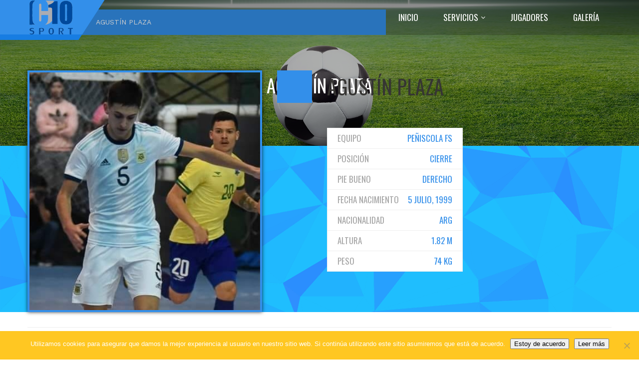

--- FILE ---
content_type: text/html; charset=UTF-8
request_url: http://c10sport.com/player/agustin-plaza/
body_size: 13823
content:
<!DOCTYPE html>
<html lang="es">
    <!--<![endif]-->
    <head>
                <meta charset="UTF-8">
        <meta name="viewport" content="width=device-width">
        <link rel="profile" href="http://gmpg.org/xfn/11">
        <link rel="pingback" href="http://c10sport.com/xmlrpc.php">        
                <title>AGUSTÍN PLAZA &#8211; C10 Sports Counseling</title>
<meta name='robots' content='max-image-preview:large' />
	<style>img:is([sizes="auto" i], [sizes^="auto," i]) { contain-intrinsic-size: 3000px 1500px }</style>
	<script>window._wca = window._wca || [];</script>
<link rel='dns-prefetch' href='//stats.wp.com' />
<link rel="alternate" type="application/rss+xml" title="C10 Sports Counseling &raquo; Feed" href="http://c10sport.com/feed/" />
<link rel="alternate" type="application/rss+xml" title="C10 Sports Counseling &raquo; Feed de los comentarios" href="http://c10sport.com/comments/feed/" />
<script type="text/javascript">
/* <![CDATA[ */
window._wpemojiSettings = {"baseUrl":"https:\/\/s.w.org\/images\/core\/emoji\/16.0.1\/72x72\/","ext":".png","svgUrl":"https:\/\/s.w.org\/images\/core\/emoji\/16.0.1\/svg\/","svgExt":".svg","source":{"concatemoji":"http:\/\/c10sport.com\/wp-includes\/js\/wp-emoji-release.min.js?ver=6.8.3"}};
/*! This file is auto-generated */
!function(s,n){var o,i,e;function c(e){try{var t={supportTests:e,timestamp:(new Date).valueOf()};sessionStorage.setItem(o,JSON.stringify(t))}catch(e){}}function p(e,t,n){e.clearRect(0,0,e.canvas.width,e.canvas.height),e.fillText(t,0,0);var t=new Uint32Array(e.getImageData(0,0,e.canvas.width,e.canvas.height).data),a=(e.clearRect(0,0,e.canvas.width,e.canvas.height),e.fillText(n,0,0),new Uint32Array(e.getImageData(0,0,e.canvas.width,e.canvas.height).data));return t.every(function(e,t){return e===a[t]})}function u(e,t){e.clearRect(0,0,e.canvas.width,e.canvas.height),e.fillText(t,0,0);for(var n=e.getImageData(16,16,1,1),a=0;a<n.data.length;a++)if(0!==n.data[a])return!1;return!0}function f(e,t,n,a){switch(t){case"flag":return n(e,"\ud83c\udff3\ufe0f\u200d\u26a7\ufe0f","\ud83c\udff3\ufe0f\u200b\u26a7\ufe0f")?!1:!n(e,"\ud83c\udde8\ud83c\uddf6","\ud83c\udde8\u200b\ud83c\uddf6")&&!n(e,"\ud83c\udff4\udb40\udc67\udb40\udc62\udb40\udc65\udb40\udc6e\udb40\udc67\udb40\udc7f","\ud83c\udff4\u200b\udb40\udc67\u200b\udb40\udc62\u200b\udb40\udc65\u200b\udb40\udc6e\u200b\udb40\udc67\u200b\udb40\udc7f");case"emoji":return!a(e,"\ud83e\udedf")}return!1}function g(e,t,n,a){var r="undefined"!=typeof WorkerGlobalScope&&self instanceof WorkerGlobalScope?new OffscreenCanvas(300,150):s.createElement("canvas"),o=r.getContext("2d",{willReadFrequently:!0}),i=(o.textBaseline="top",o.font="600 32px Arial",{});return e.forEach(function(e){i[e]=t(o,e,n,a)}),i}function t(e){var t=s.createElement("script");t.src=e,t.defer=!0,s.head.appendChild(t)}"undefined"!=typeof Promise&&(o="wpEmojiSettingsSupports",i=["flag","emoji"],n.supports={everything:!0,everythingExceptFlag:!0},e=new Promise(function(e){s.addEventListener("DOMContentLoaded",e,{once:!0})}),new Promise(function(t){var n=function(){try{var e=JSON.parse(sessionStorage.getItem(o));if("object"==typeof e&&"number"==typeof e.timestamp&&(new Date).valueOf()<e.timestamp+604800&&"object"==typeof e.supportTests)return e.supportTests}catch(e){}return null}();if(!n){if("undefined"!=typeof Worker&&"undefined"!=typeof OffscreenCanvas&&"undefined"!=typeof URL&&URL.createObjectURL&&"undefined"!=typeof Blob)try{var e="postMessage("+g.toString()+"("+[JSON.stringify(i),f.toString(),p.toString(),u.toString()].join(",")+"));",a=new Blob([e],{type:"text/javascript"}),r=new Worker(URL.createObjectURL(a),{name:"wpTestEmojiSupports"});return void(r.onmessage=function(e){c(n=e.data),r.terminate(),t(n)})}catch(e){}c(n=g(i,f,p,u))}t(n)}).then(function(e){for(var t in e)n.supports[t]=e[t],n.supports.everything=n.supports.everything&&n.supports[t],"flag"!==t&&(n.supports.everythingExceptFlag=n.supports.everythingExceptFlag&&n.supports[t]);n.supports.everythingExceptFlag=n.supports.everythingExceptFlag&&!n.supports.flag,n.DOMReady=!1,n.readyCallback=function(){n.DOMReady=!0}}).then(function(){return e}).then(function(){var e;n.supports.everything||(n.readyCallback(),(e=n.source||{}).concatemoji?t(e.concatemoji):e.wpemoji&&e.twemoji&&(t(e.twemoji),t(e.wpemoji)))}))}((window,document),window._wpemojiSettings);
/* ]]> */
</script>
<link rel='stylesheet' id='vc_linecons-css' href='http://c10sport.com/wp-content/plugins/js_composer/assets/css/lib/vc-linecons/vc_linecons_icons.min.css?ver=8.7.2' type='text/css' media='all' />
<style id='wp-emoji-styles-inline-css' type='text/css'>

	img.wp-smiley, img.emoji {
		display: inline !important;
		border: none !important;
		box-shadow: none !important;
		height: 1em !important;
		width: 1em !important;
		margin: 0 0.07em !important;
		vertical-align: -0.1em !important;
		background: none !important;
		padding: 0 !important;
	}
</style>
<link rel='stylesheet' id='wp-block-library-css' href='http://c10sport.com/wp-includes/css/dist/block-library/style.min.css?ver=6.8.3' type='text/css' media='all' />
<style id='classic-theme-styles-inline-css' type='text/css'>
/*! This file is auto-generated */
.wp-block-button__link{color:#fff;background-color:#32373c;border-radius:9999px;box-shadow:none;text-decoration:none;padding:calc(.667em + 2px) calc(1.333em + 2px);font-size:1.125em}.wp-block-file__button{background:#32373c;color:#fff;text-decoration:none}
</style>
<link rel='stylesheet' id='mediaelement-css' href='http://c10sport.com/wp-includes/js/mediaelement/mediaelementplayer-legacy.min.css?ver=4.2.17' type='text/css' media='all' />
<link rel='stylesheet' id='wp-mediaelement-css' href='http://c10sport.com/wp-includes/js/mediaelement/wp-mediaelement.min.css?ver=6.8.3' type='text/css' media='all' />
<style id='jetpack-sharing-buttons-style-inline-css' type='text/css'>
.jetpack-sharing-buttons__services-list{display:flex;flex-direction:row;flex-wrap:wrap;gap:0;list-style-type:none;margin:5px;padding:0}.jetpack-sharing-buttons__services-list.has-small-icon-size{font-size:12px}.jetpack-sharing-buttons__services-list.has-normal-icon-size{font-size:16px}.jetpack-sharing-buttons__services-list.has-large-icon-size{font-size:24px}.jetpack-sharing-buttons__services-list.has-huge-icon-size{font-size:36px}@media print{.jetpack-sharing-buttons__services-list{display:none!important}}.editor-styles-wrapper .wp-block-jetpack-sharing-buttons{gap:0;padding-inline-start:0}ul.jetpack-sharing-buttons__services-list.has-background{padding:1.25em 2.375em}
</style>
<style id='global-styles-inline-css' type='text/css'>
:root{--wp--preset--aspect-ratio--square: 1;--wp--preset--aspect-ratio--4-3: 4/3;--wp--preset--aspect-ratio--3-4: 3/4;--wp--preset--aspect-ratio--3-2: 3/2;--wp--preset--aspect-ratio--2-3: 2/3;--wp--preset--aspect-ratio--16-9: 16/9;--wp--preset--aspect-ratio--9-16: 9/16;--wp--preset--color--black: #000000;--wp--preset--color--cyan-bluish-gray: #abb8c3;--wp--preset--color--white: #ffffff;--wp--preset--color--pale-pink: #f78da7;--wp--preset--color--vivid-red: #cf2e2e;--wp--preset--color--luminous-vivid-orange: #ff6900;--wp--preset--color--luminous-vivid-amber: #fcb900;--wp--preset--color--light-green-cyan: #7bdcb5;--wp--preset--color--vivid-green-cyan: #00d084;--wp--preset--color--pale-cyan-blue: #8ed1fc;--wp--preset--color--vivid-cyan-blue: #0693e3;--wp--preset--color--vivid-purple: #9b51e0;--wp--preset--gradient--vivid-cyan-blue-to-vivid-purple: linear-gradient(135deg,rgba(6,147,227,1) 0%,rgb(155,81,224) 100%);--wp--preset--gradient--light-green-cyan-to-vivid-green-cyan: linear-gradient(135deg,rgb(122,220,180) 0%,rgb(0,208,130) 100%);--wp--preset--gradient--luminous-vivid-amber-to-luminous-vivid-orange: linear-gradient(135deg,rgba(252,185,0,1) 0%,rgba(255,105,0,1) 100%);--wp--preset--gradient--luminous-vivid-orange-to-vivid-red: linear-gradient(135deg,rgba(255,105,0,1) 0%,rgb(207,46,46) 100%);--wp--preset--gradient--very-light-gray-to-cyan-bluish-gray: linear-gradient(135deg,rgb(238,238,238) 0%,rgb(169,184,195) 100%);--wp--preset--gradient--cool-to-warm-spectrum: linear-gradient(135deg,rgb(74,234,220) 0%,rgb(151,120,209) 20%,rgb(207,42,186) 40%,rgb(238,44,130) 60%,rgb(251,105,98) 80%,rgb(254,248,76) 100%);--wp--preset--gradient--blush-light-purple: linear-gradient(135deg,rgb(255,206,236) 0%,rgb(152,150,240) 100%);--wp--preset--gradient--blush-bordeaux: linear-gradient(135deg,rgb(254,205,165) 0%,rgb(254,45,45) 50%,rgb(107,0,62) 100%);--wp--preset--gradient--luminous-dusk: linear-gradient(135deg,rgb(255,203,112) 0%,rgb(199,81,192) 50%,rgb(65,88,208) 100%);--wp--preset--gradient--pale-ocean: linear-gradient(135deg,rgb(255,245,203) 0%,rgb(182,227,212) 50%,rgb(51,167,181) 100%);--wp--preset--gradient--electric-grass: linear-gradient(135deg,rgb(202,248,128) 0%,rgb(113,206,126) 100%);--wp--preset--gradient--midnight: linear-gradient(135deg,rgb(2,3,129) 0%,rgb(40,116,252) 100%);--wp--preset--font-size--small: 13px;--wp--preset--font-size--medium: 20px;--wp--preset--font-size--large: 36px;--wp--preset--font-size--x-large: 42px;--wp--preset--spacing--20: 0.44rem;--wp--preset--spacing--30: 0.67rem;--wp--preset--spacing--40: 1rem;--wp--preset--spacing--50: 1.5rem;--wp--preset--spacing--60: 2.25rem;--wp--preset--spacing--70: 3.38rem;--wp--preset--spacing--80: 5.06rem;--wp--preset--shadow--natural: 6px 6px 9px rgba(0, 0, 0, 0.2);--wp--preset--shadow--deep: 12px 12px 50px rgba(0, 0, 0, 0.4);--wp--preset--shadow--sharp: 6px 6px 0px rgba(0, 0, 0, 0.2);--wp--preset--shadow--outlined: 6px 6px 0px -3px rgba(255, 255, 255, 1), 6px 6px rgba(0, 0, 0, 1);--wp--preset--shadow--crisp: 6px 6px 0px rgba(0, 0, 0, 1);}:where(.is-layout-flex){gap: 0.5em;}:where(.is-layout-grid){gap: 0.5em;}body .is-layout-flex{display: flex;}.is-layout-flex{flex-wrap: wrap;align-items: center;}.is-layout-flex > :is(*, div){margin: 0;}body .is-layout-grid{display: grid;}.is-layout-grid > :is(*, div){margin: 0;}:where(.wp-block-columns.is-layout-flex){gap: 2em;}:where(.wp-block-columns.is-layout-grid){gap: 2em;}:where(.wp-block-post-template.is-layout-flex){gap: 1.25em;}:where(.wp-block-post-template.is-layout-grid){gap: 1.25em;}.has-black-color{color: var(--wp--preset--color--black) !important;}.has-cyan-bluish-gray-color{color: var(--wp--preset--color--cyan-bluish-gray) !important;}.has-white-color{color: var(--wp--preset--color--white) !important;}.has-pale-pink-color{color: var(--wp--preset--color--pale-pink) !important;}.has-vivid-red-color{color: var(--wp--preset--color--vivid-red) !important;}.has-luminous-vivid-orange-color{color: var(--wp--preset--color--luminous-vivid-orange) !important;}.has-luminous-vivid-amber-color{color: var(--wp--preset--color--luminous-vivid-amber) !important;}.has-light-green-cyan-color{color: var(--wp--preset--color--light-green-cyan) !important;}.has-vivid-green-cyan-color{color: var(--wp--preset--color--vivid-green-cyan) !important;}.has-pale-cyan-blue-color{color: var(--wp--preset--color--pale-cyan-blue) !important;}.has-vivid-cyan-blue-color{color: var(--wp--preset--color--vivid-cyan-blue) !important;}.has-vivid-purple-color{color: var(--wp--preset--color--vivid-purple) !important;}.has-black-background-color{background-color: var(--wp--preset--color--black) !important;}.has-cyan-bluish-gray-background-color{background-color: var(--wp--preset--color--cyan-bluish-gray) !important;}.has-white-background-color{background-color: var(--wp--preset--color--white) !important;}.has-pale-pink-background-color{background-color: var(--wp--preset--color--pale-pink) !important;}.has-vivid-red-background-color{background-color: var(--wp--preset--color--vivid-red) !important;}.has-luminous-vivid-orange-background-color{background-color: var(--wp--preset--color--luminous-vivid-orange) !important;}.has-luminous-vivid-amber-background-color{background-color: var(--wp--preset--color--luminous-vivid-amber) !important;}.has-light-green-cyan-background-color{background-color: var(--wp--preset--color--light-green-cyan) !important;}.has-vivid-green-cyan-background-color{background-color: var(--wp--preset--color--vivid-green-cyan) !important;}.has-pale-cyan-blue-background-color{background-color: var(--wp--preset--color--pale-cyan-blue) !important;}.has-vivid-cyan-blue-background-color{background-color: var(--wp--preset--color--vivid-cyan-blue) !important;}.has-vivid-purple-background-color{background-color: var(--wp--preset--color--vivid-purple) !important;}.has-black-border-color{border-color: var(--wp--preset--color--black) !important;}.has-cyan-bluish-gray-border-color{border-color: var(--wp--preset--color--cyan-bluish-gray) !important;}.has-white-border-color{border-color: var(--wp--preset--color--white) !important;}.has-pale-pink-border-color{border-color: var(--wp--preset--color--pale-pink) !important;}.has-vivid-red-border-color{border-color: var(--wp--preset--color--vivid-red) !important;}.has-luminous-vivid-orange-border-color{border-color: var(--wp--preset--color--luminous-vivid-orange) !important;}.has-luminous-vivid-amber-border-color{border-color: var(--wp--preset--color--luminous-vivid-amber) !important;}.has-light-green-cyan-border-color{border-color: var(--wp--preset--color--light-green-cyan) !important;}.has-vivid-green-cyan-border-color{border-color: var(--wp--preset--color--vivid-green-cyan) !important;}.has-pale-cyan-blue-border-color{border-color: var(--wp--preset--color--pale-cyan-blue) !important;}.has-vivid-cyan-blue-border-color{border-color: var(--wp--preset--color--vivid-cyan-blue) !important;}.has-vivid-purple-border-color{border-color: var(--wp--preset--color--vivid-purple) !important;}.has-vivid-cyan-blue-to-vivid-purple-gradient-background{background: var(--wp--preset--gradient--vivid-cyan-blue-to-vivid-purple) !important;}.has-light-green-cyan-to-vivid-green-cyan-gradient-background{background: var(--wp--preset--gradient--light-green-cyan-to-vivid-green-cyan) !important;}.has-luminous-vivid-amber-to-luminous-vivid-orange-gradient-background{background: var(--wp--preset--gradient--luminous-vivid-amber-to-luminous-vivid-orange) !important;}.has-luminous-vivid-orange-to-vivid-red-gradient-background{background: var(--wp--preset--gradient--luminous-vivid-orange-to-vivid-red) !important;}.has-very-light-gray-to-cyan-bluish-gray-gradient-background{background: var(--wp--preset--gradient--very-light-gray-to-cyan-bluish-gray) !important;}.has-cool-to-warm-spectrum-gradient-background{background: var(--wp--preset--gradient--cool-to-warm-spectrum) !important;}.has-blush-light-purple-gradient-background{background: var(--wp--preset--gradient--blush-light-purple) !important;}.has-blush-bordeaux-gradient-background{background: var(--wp--preset--gradient--blush-bordeaux) !important;}.has-luminous-dusk-gradient-background{background: var(--wp--preset--gradient--luminous-dusk) !important;}.has-pale-ocean-gradient-background{background: var(--wp--preset--gradient--pale-ocean) !important;}.has-electric-grass-gradient-background{background: var(--wp--preset--gradient--electric-grass) !important;}.has-midnight-gradient-background{background: var(--wp--preset--gradient--midnight) !important;}.has-small-font-size{font-size: var(--wp--preset--font-size--small) !important;}.has-medium-font-size{font-size: var(--wp--preset--font-size--medium) !important;}.has-large-font-size{font-size: var(--wp--preset--font-size--large) !important;}.has-x-large-font-size{font-size: var(--wp--preset--font-size--x-large) !important;}
:where(.wp-block-post-template.is-layout-flex){gap: 1.25em;}:where(.wp-block-post-template.is-layout-grid){gap: 1.25em;}
:where(.wp-block-columns.is-layout-flex){gap: 2em;}:where(.wp-block-columns.is-layout-grid){gap: 2em;}
:root :where(.wp-block-pullquote){font-size: 1.5em;line-height: 1.6;}
</style>
<link rel='stylesheet' id='azh_frontend-css' href='http://c10sport.com/wp-content/plugins/azexo_html/css/frontend.css?ver=6.8.3' type='text/css' media='all' />
<style id='azh_frontend-inline-css' type='text/css'>
.az-container {
                padding-right: 15px;
                padding-left: 15px;
                margin-left: auto;
                margin-right: auto;
                box-sizing: border-box;
            }@media (min-width: 768px) {
                    .az-container {
                        max-width: 750px;
                    }
                }@media (min-width: 992px) {
                    .az-container {
                        max-width: 970px;
                    }
                }@media (min-width: 1200px) {
                    .az-container {
                        max-width: 1170px;
                    }
                }
</style>
<link rel='stylesheet' id='contact-form-7-css' href='http://c10sport.com/wp-content/plugins/contact-form-7/includes/css/styles.css?ver=6.1.3' type='text/css' media='all' />
<link rel='stylesheet' id='cookie-notice-front-css' href='http://c10sport.com/wp-content/plugins/cookie-notice/css/front.min.css?ver=2.5.9' type='text/css' media='all' />
<style id='woocommerce-inline-inline-css' type='text/css'>
.woocommerce form .form-row .required { visibility: visible; }
</style>
<link rel='stylesheet' id='brands-styles-css' href='http://c10sport.com/wp-content/plugins/woocommerce/assets/css/brands.css?ver=10.3.7' type='text/css' media='all' />
<link rel='stylesheet' id='select2-css' href='http://c10sport.com/wp-content/plugins/woocommerce/assets/css/select2.css?ver=10.3.7' type='text/css' media='all' />
<link rel='stylesheet' id='owl-carousel-css' href='http://c10sport.com/wp-content/themes/sport-ak/sport-ak/css/owl.carousel.min.css?ver=6.8.3' type='text/css' media='all' />
<link rel='stylesheet' id='flexslider-css' href='http://c10sport.com/wp-content/themes/sport-ak/sport-ak/css/flexslider.css?ver=6.8.3' type='text/css' media='all' />
<link rel='stylesheet' id='magnific-popup-css' href='http://c10sport.com/wp-content/themes/sport-ak/sport-ak/css/magnific-popup.css?ver=6.8.3' type='text/css' media='all' />
<link rel='stylesheet' id='js_composer_front-css' href='http://c10sport.com/wp-content/plugins/js_composer/assets/css/js_composer.min.css?ver=8.7.2' type='text/css' media='all' />
<link rel='stylesheet' id='animate-css-css' href='http://c10sport.com/wp-content/themes/sport-ak/sport-ak/css/animate.css/animate.min.css?ver=6.8.3' type='text/css' media='all' />
<link rel='stylesheet' id='font-awesome-css' href='http://c10sport.com/wp-content/themes/sport-ak/sport-ak/css/font-awesome.min.css?ver=6.8.3' type='text/css' media='all' />
<link rel='stylesheet' id='themify-icons-css' href='http://c10sport.com/wp-content/themes/sport-ak/sport-ak/css/themify-icons.css?ver=6.8.3' type='text/css' media='all' />
<link rel='stylesheet' id='azexo-skin-css' href='http://c10sport.com/wp-content/uploads/wp-less/sport-ak/sport-ak/less/sport-ak/skin-4959cb8e4e.css' type='text/css' media='all' />
<link rel='stylesheet' id='azexo-style-css' href='http://c10sport.com/wp-content/themes/sport-ak/sport-ak/style.css?ver=6.8.3' type='text/css' media='all' />
<style id='azexo-style-inline-css' type='text/css'>
.vc_custom_1448547360811{margin-bottom: 60px !important;background-image: url(http://azexo.com/sportak/wp-content/uploads/2015/10/About2-e1445929222597-1.jpg?id=429) !important;background-position: center !important;background-repeat: no-repeat !important;background-size: cover !important;}.vc_custom_1445948461357{margin-bottom: 60px !important;}.vc_custom_1448547381259{margin-bottom: 60px !important;padding-top: 60px !important;padding-bottom: 60px !important;background-image: url(http://azexo.com/sportak/wp-content/uploads/2015/10/Layer-6.png?id=431) !important;}.vc_custom_1448547390713{margin-bottom: 0px !important;padding-bottom: 90px !important;background-image: url(http://azexo.com/sportak/wp-content/uploads/2015/10/the-ball.jpg?id=618) !important;}.vc_custom_1445943047633{margin-bottom: 0px !important;}.vc_custom_1448547399754{margin-bottom: 60px !important;background-image: url(http://azexo.com/sportak/wp-content/uploads/2015/10/Awards-e1445929263510-1.jpg?id=430) !important;background-position: center !important;background-repeat: no-repeat !important;background-size: cover !important;}.vc_custom_1445948601802{margin-bottom: 60px !important;}.vc_custom_1448549822732{margin-bottom: 60px !important;background-image: url(http://azexo.com/sportak/wp-content/uploads/2015/11/SW_Blake-Bronstad.jpg?id=769) !important;background-position: center !important;background-repeat: no-repeat !important;background-size: cover !important;}.vc_custom_1448547417856{margin-bottom: 0px !important;background-image: url(http://azexo.com/sportak/wp-content/uploads/2015/10/Rectangle-551-1.jpg?id=428) !important;}.vc_custom_1446140560741{margin-bottom: 0px !important;background-image: url(http://azexo.com/sportak/wp-content/uploads/2015/10/soccer19-light.svg?id=393) !important;}.vc_custom_1445927896443{background-color: #ffc722 !important;}.vc_custom_1445927914324{background-color: #363533 !important;}.vc_custom_1445345126755{margin-bottom: 0px !important;}.vc_custom_1445345480946{border-bottom-width: 3px !important;padding-top: 30px !important;padding-bottom: 30px !important;background-color: #ffffff !important;border-bottom-color: #363533 !important;border-bottom-style: solid !important;}.vc_custom_1445944218177{margin-top: 30px !important;}.vc_custom_1445358022892{margin-bottom: 0px !important;}.vc_custom_1445928350792{padding-top: 90px !important;padding-bottom: 90px !important;background-color: #f2f2f2 !important;}.vc_custom_1445928366714{padding-top: 90px !important;padding-bottom: 90px !important;background-color: #363533 !important;}.vc_custom_1445498546419{margin-top: 60px !important;margin-bottom: 60px !important;}.vc_custom_1445935447009{padding-top: 30px !important;padding-bottom: 60px !important;}.vc_custom_1446813270367{margin-bottom: 0px !important;}.vc_custom_1445858264834{margin-top: 60px !important;margin-bottom: 45px !important;}.vc_custom_1445858330843{margin-bottom: 60px !important;}.vc_custom_1446015188962{margin-bottom: 0px !important;padding-top: 60px !important;padding-bottom: 90px !important;background-image: url(http://c10sport.com/wp-content/uploads/2015/10/the-ball-488701_1920-e1445877637428-2.jpg?id=448) !important;background-position: center !important;background-repeat: no-repeat !important;background-size: cover !important;}.vc_custom_1524236824676{margin-bottom: 60px !important;}.vc_custom_1445858264834{margin-top: 60px !important;margin-bottom: 45px !important;}.vc_custom_1445858466192{margin-bottom: 0px !important;}.vc_custom_1445953030672{margin-top: 60px !important;margin-bottom: 60px !important;}.vc_custom_1445862093687{margin-bottom: 0px !important;padding-top: 60px !important;background-color: #f2f2f2 !important;}.vc_custom_1445953057012{margin-bottom: 0px !important;padding-top: 60px !important;padding-bottom: 60px !important;background-color: #f2f2f2 !important;}.vc_custom_1445953066946{margin-bottom: 0px !important;padding-top: 60px !important;padding-bottom: 60px !important;background-color: #f2f2f2 !important;}.vc_custom_1445953075077{margin-bottom: 0px !important;padding-top: 60px !important;padding-bottom: 60px !important;background-color: #f2f2f2 !important;}.vc_custom_1446015188962{margin-bottom: 0px !important;padding-top: 60px !important;padding-bottom: 90px !important;background-image: url(http://c10sport.com/wp-content/uploads/2015/10/the-ball-488701_1920-e1445877637428-2.jpg?id=448) !important;background-position: center !important;background-repeat: no-repeat !important;background-size: cover !important;}.vc_custom_1446015204478{margin-bottom: 60px !important;padding-top: 60px !important;padding-bottom: 60px !important;background-color: #f2f2f2 !important;}.vc_custom_1445873745013{margin-bottom: 0px !important;padding-top: 50px !important;padding-bottom: 60px !important;background-image: url(http://c10sport.com/wp-content/uploads/2015/10/Layer-18-e1445835438220-1-2.jpg?id=453) !important;background-position: center !important;background-repeat: no-repeat !important;background-size: cover !important;}.vc_custom_1444907826681{margin-bottom: 15px !important;}.vc_custom_1445956880960{margin-bottom: 30px !important;}.vc_custom_1445953755067{margin-bottom: 20px !important;}.vc_custom_1445953793972{margin-bottom: 20px !important;}.vc_custom_1445866270696{margin-bottom: 20px !important;}.vc_custom_1445953810125{margin-bottom: 20px !important;}.vc_custom_1445953825832{margin-bottom: 20px !important;}.vc_custom_1445866270696{margin-bottom: 20px !important;}.vc_custom_1445953858015{margin-bottom: 20px !important;}.vc_custom_1445953868965{margin-bottom: 20px !important;}.vc_custom_1445866270696{margin-bottom: 20px !important;}.vc_custom_1445956902972{margin-bottom: 60px !important;}.vc_custom_1445873785741{margin-top: 30px !important;}.vc_custom_1445855727367{margin-top: 60px !important;}.vc_custom_1445855875255{margin-bottom: 60px !important;}.vc_custom_1445855700787{margin-bottom: 0px !important;background-image: url(http://azexo.com/sportak/wp-content/uploads/2015/10/soccer19-light.svg?id=393) !important;}.vc_custom_1445956240556{margin-bottom: 15px !important;}.vc_custom_1446813523081{margin-bottom: 0px !important;}.vc_custom_1475238574917{margin-top: 60px !important;margin-bottom: 60px !important;}.vc_custom_1448548346586{margin-bottom: 0px !important;padding-top: 100px !important;padding-bottom: 100px !important;background-image: url(http://azexo.com/sportak/wp-content/uploads/2015/10/Layer-18-e1445835438220-1.jpg?id=453) !important;}.vc_custom_1444276882986{margin-bottom: 0px !important;}.vc_custom_1444208216484{margin-bottom: 0px !important;}.vc_custom_1444144697786{margin-bottom: 0px !important;}.vc_custom_1445150961539{margin-bottom: 0px !important;}.vc_custom_1445150943812{margin-bottom: 0px !important;}.vc_custom_1448548324518{margin-bottom: 0px !important;padding-top: 60px !important;padding-bottom: 60px !important;background-image: url(http://c10sport.com/wp-content/uploads/2015/10/the-ball-488700_1920-e1445615362721-blackwhite-1-2.jpg?id=471) !important;background-position: center !important;background-repeat: no-repeat !important;background-size: cover !important;}.vc_custom_1584121848486{margin-top: 15px !important;}.vc_custom_1445951648944{border-top-width: 1px !important;padding-top: 30px !important;border-top-color: #666666 !important;border-top-style: solid !important;}.vc_custom_1445850341128{margin-bottom: 30px !important;background: url(http://c10sport.com/wp-content/uploads/2015/10/Layer-6-2.png?id=431) !important;}.vc_custom_1444660966900{margin-bottom: 0px !important;}.vc_custom_1445850094847{margin-bottom: 0px !important;background-image: url(http://c10sport.com/wp-content/uploads/2015/10/Layer-18-e1445835438220-1-2.jpg?id=453) !important;}.vc_custom_1444668399914{margin-bottom: 30px !important;}.vc_custom_1445068901666{margin-top: 50px !important;margin-bottom: 0px !important;}.vc_custom_1445061751775{margin-bottom: 0px !important;}.vc_custom_1445068901666{margin-top: 50px !important;margin-bottom: 0px !important;}.vc_custom_1445087506402{margin-bottom: 0px !important;}.vc_custom_1446469173076{margin-top: 50px !important;}.vc_custom_1445949813018{margin-bottom: 0px !important;}.vc_custom_1445950300778{margin-bottom: 0px !important;}.vc_custom_1445957617291{margin-bottom: 0px !important;}.vc_custom_1446469187402{margin-top: 50px !important;}.vc_custom_1448548346586{margin-bottom: 0px !important;padding-top: 100px !important;padding-bottom: 100px !important;background-image: url(http://c10sport.com/wp-content/uploads/2015/10/Layer-18-e1445835438220-1-1.jpg?id=453) !important;}.vc_custom_1444276882986{margin-bottom: 0px !important;}.vc_custom_1444208216484{margin-bottom: 0px !important;}.vc_custom_1448547360811{margin-bottom: 60px !important;background-image: url(http://c10sport.com/wp-content/uploads/2015/10/About2-e1445929222597-1-2.jpg?id=429) !important;background-position: center !important;background-repeat: no-repeat !important;background-size: cover !important;}.vc_custom_1445948461357{margin-bottom: 60px !important;}.vc_custom_1448547390713{margin-bottom: 0px !important;padding-bottom: 90px !important;background-image: url(http://c10sport.com/wp-content/uploads/2015/10/the-ball-2.jpg?id=618) !important;}.vc_custom_1445943047633{margin-bottom: 0px !important;}.vc_custom_1547153100414{margin-bottom: 60px !important;background-image: url(http://c10sport.com/wp-content/uploads/2015/10/Awards-e1445929263510-1-2.jpg?id=430) !important;background-position: center !important;background-repeat: no-repeat !important;background-size: cover !important;}.vc_custom_1445948601802{margin-bottom: 60px !important;}.vc_custom_1448547417856{margin-bottom: 0px !important;background-image: url(http://c10sport.com/wp-content/uploads/2015/10/Rectangle-551-1-2.jpg?id=428) !important;}.vc_custom_1446140560741{margin-bottom: 0px !important;background-image: url(http://azexo.com/sportak/wp-content/uploads/2015/10/soccer19-light.svg?id=393) !important;}.vc_custom_1445927896443{background-color: #ffc722 !important;}.vc_custom_1445927914324{background-color: #363533 !important;}.vc_custom_1445358022892{margin-bottom: 0px !important;}.vc_custom_1445928350792{padding-top: 90px !important;padding-bottom: 90px !important;background-color: #f2f2f2 !important;}.vc_custom_1445928366714{padding-top: 90px !important;padding-bottom: 90px !important;background-color: #363533 !important;}.vc_custom_1584122949520{margin-bottom: 0px !important;}.vc_custom_1524165124542{margin-left: 135px !important;}.vc_custom_1445953030672{margin-top: 60px !important;margin-bottom: 60px !important;}.vc_custom_1444907826681{margin-bottom: 15px !important;}.vc_custom_1445953030672{margin-top: 60px !important;margin-bottom: 60px !important;}.vc_custom_1445862093687{margin-bottom: 0px !important;padding-top: 60px !important;background-color: #f2f2f2 !important;}.vc_custom_1445953057012{margin-bottom: 0px !important;padding-top: 60px !important;padding-bottom: 60px !important;background-color: #f2f2f2 !important;}.vc_custom_1445953066946{margin-bottom: 0px !important;padding-top: 60px !important;padding-bottom: 60px !important;background-color: #f2f2f2 !important;}.vc_custom_1445953075077{margin-bottom: 0px !important;padding-top: 60px !important;padding-bottom: 60px !important;background-color: #f2f2f2 !important;}.vc_custom_1446015188962{margin-bottom: 0px !important;padding-top: 60px !important;padding-bottom: 90px !important;background-image: url(http://c10sport.com/wp-content/uploads/2015/10/the-ball-488701_1920-e1445877637428-2.jpg?id=448) !important;background-position: center !important;background-repeat: no-repeat !important;background-size: cover !important;}.vc_custom_1446015204478{margin-bottom: 60px !important;padding-top: 60px !important;padding-bottom: 60px !important;background-color: #f2f2f2 !important;}.vc_custom_1445873745013{margin-bottom: 0px !important;padding-top: 50px !important;padding-bottom: 60px !important;background-image: url(http://c10sport.com/wp-content/uploads/2015/10/Layer-18-e1445835438220-1-2.jpg?id=453) !important;background-position: center !important;background-repeat: no-repeat !important;background-size: cover !important;}.vc_custom_1444907826681{margin-bottom: 15px !important;}.vc_custom_1445956880960{margin-bottom: 30px !important;}.vc_custom_1445953755067{margin-bottom: 20px !important;}.vc_custom_1445953793972{margin-bottom: 20px !important;}.vc_custom_1445866270696{margin-bottom: 20px !important;}.vc_custom_1445953810125{margin-bottom: 20px !important;}.vc_custom_1445953825832{margin-bottom: 20px !important;}.vc_custom_1445866270696{margin-bottom: 20px !important;}.vc_custom_1445953858015{margin-bottom: 20px !important;}.vc_custom_1445953868965{margin-bottom: 20px !important;}.vc_custom_1445866270696{margin-bottom: 20px !important;}.vc_custom_1445956902972{margin-bottom: 60px !important;}.vc_custom_1445873785741{margin-top: 30px !important;}.vc_custom_1445953030672{margin-top: 60px !important;margin-bottom: 60px !important;}.vc_custom_1446015188962{margin-bottom: 0px !important;padding-top: 60px !important;padding-bottom: 90px !important;background-image: url(http://c10sport.com/wp-content/uploads/2015/10/the-ball-488701_1920-e1445877637428-2.jpg?id=448) !important;background-position: center !important;background-repeat: no-repeat !important;background-size: cover !important;}.vc_custom_1445873745013{margin-bottom: 0px !important;padding-top: 50px !important;padding-bottom: 60px !important;background-image: url(http://c10sport.com/wp-content/uploads/2015/10/Layer-18-e1445835438220-1-2.jpg?id=453) !important;background-position: center !important;background-repeat: no-repeat !important;background-size: cover !important;}.vc_custom_1444907826681{margin-bottom: 15px !important;}.vc_custom_1524237383418{margin-bottom: 60px !important;}.vc_custom_1524238902478{margin-top: 30px !important;}.vc_custom_1445953030672{margin-top: 60px !important;margin-bottom: 60px !important;}.vc_custom_1445873745013{margin-bottom: 0px !important;padding-top: 50px !important;padding-bottom: 60px !important;background-image: url(http://c10sport.com/wp-content/uploads/2015/10/Layer-18-e1445835438220-1-2.jpg?id=453) !important;background-position: center !important;background-repeat: no-repeat !important;background-size: cover !important;}.vc_custom_1444907826681{margin-bottom: 15px !important;}.vc_custom_1524239364280{margin-top: 30px !important;}.vc_custom_1445953030672{margin-top: 60px !important;margin-bottom: 60px !important;}.vc_custom_1446015188962{margin-bottom: 0px !important;padding-top: 60px !important;padding-bottom: 90px !important;background-image: url(http://c10sport.com/wp-content/uploads/2015/10/the-ball-488701_1920-e1445877637428-2.jpg?id=448) !important;background-position: center !important;background-repeat: no-repeat !important;background-size: cover !important;}.vc_custom_1446015204478{margin-bottom: 60px !important;padding-top: 60px !important;padding-bottom: 60px !important;background-color: #f2f2f2 !important;}.vc_custom_1445873745013{margin-bottom: 0px !important;padding-top: 50px !important;padding-bottom: 60px !important;background-image: url(http://c10sport.com/wp-content/uploads/2015/10/Layer-18-e1445835438220-1-2.jpg?id=453) !important;background-position: center !important;background-repeat: no-repeat !important;background-size: cover !important;}.vc_custom_1444907826681{margin-bottom: 15px !important;}.vc_custom_1524239529632{margin-bottom: 60px !important;}.vc_custom_1524239623802{margin-top: 30px !important;}.vc_custom_1445953030672{margin-top: 60px !important;margin-bottom: 60px !important;}.vc_custom_1446015188962{margin-bottom: 0px !important;padding-top: 60px !important;padding-bottom: 90px !important;background-image: url(http://c10sport.com/wp-content/uploads/2015/10/the-ball-488701_1920-e1445877637428-2.jpg?id=448) !important;background-position: center !important;background-repeat: no-repeat !important;background-size: cover !important;}.vc_custom_1446015204478{margin-bottom: 60px !important;padding-top: 60px !important;padding-bottom: 60px !important;background-color: #f2f2f2 !important;}.vc_custom_1445873745013{margin-bottom: 0px !important;padding-top: 50px !important;padding-bottom: 60px !important;background-image: url(http://c10sport.com/wp-content/uploads/2015/10/Layer-18-e1445835438220-1-2.jpg?id=453) !important;background-position: center !important;background-repeat: no-repeat !important;background-size: cover !important;}.vc_custom_1444907826681{margin-bottom: 15px !important;}.vc_custom_1524240619998{margin-bottom: 60px !important;}.vc_custom_1524240712134{margin-top: 30px !important;}.vc_custom_1445953030672{margin-top: 60px !important;margin-bottom: 60px !important;}.vc_custom_1446015204478{margin-bottom: 60px !important;padding-top: 60px !important;padding-bottom: 60px !important;background-color: #f2f2f2 !important;}.vc_custom_1445873745013{margin-bottom: 0px !important;padding-top: 50px !important;padding-bottom: 60px !important;background-image: url(http://c10sport.com/wp-content/uploads/2015/10/Layer-18-e1445835438220-1-2.jpg?id=453) !important;background-position: center !important;background-repeat: no-repeat !important;background-size: cover !important;}.vc_custom_1444907826681{margin-bottom: 15px !important;}.vc_custom_1524241139078{margin-top: 30px !important;}.vc_custom_1445953030672{margin-top: 60px !important;margin-bottom: 60px !important;}.vc_custom_1444907826681{margin-bottom: 15px !important;}
</style>
<script type="text/javascript" src="http://c10sport.com/wp-includes/js/jquery/jquery.min.js?ver=3.7.1" id="jquery-core-js"></script>
<script type="text/javascript" src="http://c10sport.com/wp-includes/js/jquery/jquery-migrate.min.js?ver=3.4.1" id="jquery-migrate-js"></script>
<script type="text/javascript" id="cookie-notice-front-js-before">
/* <![CDATA[ */
var cnArgs = {"ajaxUrl":"http:\/\/c10sport.com\/wp-admin\/admin-ajax.php","nonce":"1a0e5a3168","hideEffect":"fade","position":"bottom","onScroll":false,"onScrollOffset":100,"onClick":false,"cookieName":"cookie_notice_accepted","cookieTime":2592000,"cookieTimeRejected":2592000,"globalCookie":false,"redirection":false,"cache":false,"revokeCookies":false,"revokeCookiesOpt":"automatic"};
/* ]]> */
</script>
<script type="text/javascript" src="http://c10sport.com/wp-content/plugins/cookie-notice/js/front.min.js?ver=2.5.9" id="cookie-notice-front-js"></script>
<script type="text/javascript" src="http://c10sport.com/wp-content/plugins/woocommerce/assets/js/jquery-blockui/jquery.blockUI.min.js?ver=2.7.0-wc.10.3.7" id="wc-jquery-blockui-js" data-wp-strategy="defer"></script>
<script type="text/javascript" id="wc-add-to-cart-js-extra">
/* <![CDATA[ */
var wc_add_to_cart_params = {"ajax_url":"\/wp-admin\/admin-ajax.php","wc_ajax_url":"\/?wc-ajax=%%endpoint%%","i18n_view_cart":"Ver carrito","cart_url":"http:\/\/c10sport.com","is_cart":"","cart_redirect_after_add":"no"};
/* ]]> */
</script>
<script type="text/javascript" src="http://c10sport.com/wp-content/plugins/woocommerce/assets/js/frontend/add-to-cart.min.js?ver=10.3.7" id="wc-add-to-cart-js" data-wp-strategy="defer"></script>
<script type="text/javascript" src="http://c10sport.com/wp-content/plugins/woocommerce/assets/js/js-cookie/js.cookie.min.js?ver=2.1.4-wc.10.3.7" id="wc-js-cookie-js" defer="defer" data-wp-strategy="defer"></script>
<script type="text/javascript" id="woocommerce-js-extra">
/* <![CDATA[ */
var woocommerce_params = {"ajax_url":"\/wp-admin\/admin-ajax.php","wc_ajax_url":"\/?wc-ajax=%%endpoint%%","i18n_password_show":"Mostrar contrase\u00f1a","i18n_password_hide":"Ocultar contrase\u00f1a"};
/* ]]> */
</script>
<script type="text/javascript" src="http://c10sport.com/wp-content/plugins/woocommerce/assets/js/frontend/woocommerce.min.js?ver=10.3.7" id="woocommerce-js" defer="defer" data-wp-strategy="defer"></script>
<script type="text/javascript" src="http://c10sport.com/wp-content/plugins/js_composer/assets/js/vendors/woocommerce-add-to-cart.js?ver=8.7.2" id="vc_woocommerce-add-to-cart-js-js"></script>
<script type="text/javascript" src="https://stats.wp.com/s-202604.js" id="woocommerce-analytics-js" defer="defer" data-wp-strategy="defer"></script>
<script></script><link rel="https://api.w.org/" href="http://c10sport.com/wp-json/" /><link rel="EditURI" type="application/rsd+xml" title="RSD" href="http://c10sport.com/xmlrpc.php?rsd" />
<meta name="generator" content="WordPress 6.8.3" />
<meta name="generator" content="WooCommerce 10.3.7" />
<link rel="canonical" href="http://c10sport.com/player/agustin-plaza/" />
<link rel='shortlink' href='http://c10sport.com/?p=1311' />
<link rel="alternate" title="oEmbed (JSON)" type="application/json+oembed" href="http://c10sport.com/wp-json/oembed/1.0/embed?url=http%3A%2F%2Fc10sport.com%2Fplayer%2Fagustin-plaza%2F" />
<link rel="alternate" title="oEmbed (XML)" type="text/xml+oembed" href="http://c10sport.com/wp-json/oembed/1.0/embed?url=http%3A%2F%2Fc10sport.com%2Fplayer%2Fagustin-plaza%2F&#038;format=xml" />
<meta name="generator" content="Redux 4.5.9" />	<noscript><style>.woocommerce-product-gallery{ opacity: 1 !important; }</style></noscript>
	<meta name="generator" content="Powered by WPBakery Page Builder - drag and drop page builder for WordPress."/>
<meta name="generator" content="Powered by Slider Revolution 6.7.38 - responsive, Mobile-Friendly Slider Plugin for WordPress with comfortable drag and drop interface." />
<link rel="icon" href="http://c10sport.com/wp-content/uploads/2020/03/cropped-logo-cuadrado-32x32.png" sizes="32x32" />
<link rel="icon" href="http://c10sport.com/wp-content/uploads/2020/03/cropped-logo-cuadrado-192x192.png" sizes="192x192" />
<link rel="apple-touch-icon" href="http://c10sport.com/wp-content/uploads/2020/03/cropped-logo-cuadrado-180x180.png" />
<meta name="msapplication-TileImage" content="http://c10sport.com/wp-content/uploads/2020/03/cropped-logo-cuadrado-270x270.png" />
<script data-jetpack-boost="ignore">function setREVStartSize(e){
			//window.requestAnimationFrame(function() {
				window.RSIW = window.RSIW===undefined ? window.innerWidth : window.RSIW;
				window.RSIH = window.RSIH===undefined ? window.innerHeight : window.RSIH;
				try {
					var pw = document.getElementById(e.c).parentNode.offsetWidth,
						newh;
					pw = pw===0 || isNaN(pw) || (e.l=="fullwidth" || e.layout=="fullwidth") ? window.RSIW : pw;
					e.tabw = e.tabw===undefined ? 0 : parseInt(e.tabw);
					e.thumbw = e.thumbw===undefined ? 0 : parseInt(e.thumbw);
					e.tabh = e.tabh===undefined ? 0 : parseInt(e.tabh);
					e.thumbh = e.thumbh===undefined ? 0 : parseInt(e.thumbh);
					e.tabhide = e.tabhide===undefined ? 0 : parseInt(e.tabhide);
					e.thumbhide = e.thumbhide===undefined ? 0 : parseInt(e.thumbhide);
					e.mh = e.mh===undefined || e.mh=="" || e.mh==="auto" ? 0 : parseInt(e.mh,0);
					if(e.layout==="fullscreen" || e.l==="fullscreen")
						newh = Math.max(e.mh,window.RSIH);
					else{
						e.gw = Array.isArray(e.gw) ? e.gw : [e.gw];
						for (var i in e.rl) if (e.gw[i]===undefined || e.gw[i]===0) e.gw[i] = e.gw[i-1];
						e.gh = e.el===undefined || e.el==="" || (Array.isArray(e.el) && e.el.length==0)? e.gh : e.el;
						e.gh = Array.isArray(e.gh) ? e.gh : [e.gh];
						for (var i in e.rl) if (e.gh[i]===undefined || e.gh[i]===0) e.gh[i] = e.gh[i-1];
											
						var nl = new Array(e.rl.length),
							ix = 0,
							sl;
						e.tabw = e.tabhide>=pw ? 0 : e.tabw;
						e.thumbw = e.thumbhide>=pw ? 0 : e.thumbw;
						e.tabh = e.tabhide>=pw ? 0 : e.tabh;
						e.thumbh = e.thumbhide>=pw ? 0 : e.thumbh;
						for (var i in e.rl) nl[i] = e.rl[i]<window.RSIW ? 0 : e.rl[i];
						sl = nl[0];
						for (var i in nl) if (sl>nl[i] && nl[i]>0) { sl = nl[i]; ix=i;}
						var m = pw>(e.gw[ix]+e.tabw+e.thumbw) ? 1 : (pw-(e.tabw+e.thumbw)) / (e.gw[ix]);
						newh =  (e.gh[ix] * m) + (e.tabh + e.thumbh);
					}
					var el = document.getElementById(e.c);
					if (el!==null && el) el.style.height = newh+"px";
					el = document.getElementById(e.c+"_wrapper");
					if (el!==null && el) {
						el.style.height = newh+"px";
						el.style.display = "block";
					}
				} catch(e){
					console.log("Failure at Presize of Slider:" + e)
				}
			//});
		  };</script>
		<style type="text/css" id="wp-custom-css">
			.player-bio .panel.player-data .panel-content > div span {
    font-size: 17px;
}		</style>
		<noscript><style> .wpb_animate_when_almost_visible { opacity: 1; }</style></noscript>    </head>

    <body class="wp-singular azsc_player-template-default single single-azsc_player postid-1311 wp-custom-logo wp-theme-sport-aksport-ak theme-sport-ak/sport-ak cookies-not-set woocommerce-no-js wpb-js-composer js-comp-ver-8.7.2 vc_responsive">        
        <div id="preloader"><div id="status"></div></div>
        <div id="page" class="hfeed site">
            <header id="masthead" class="site-header clearfix">
                                
                <div class="header-main clearfix">
                    <div class="header-parts container">
                                                <a class="site-title" href="http://c10sport.com/" rel="home">
                                                            <img src="http://c10sport.com/wp-content/uploads/2019/05/logo.png" alt="logo">
                                                    </a>
                                                <div class="mobile-menu-button"><span><i class="fa fa-bars"></i></span></div>                    
                        <nav class="site-navigation mobile-menu"><div class="menu-primary-container"><ul id="primary-menu-mobile" class="nav-menu"><li id="menu-item-781" class="menu-item menu-item-type-post_type menu-item-object-page menu-item-home menu-item-781"><a href="http://c10sport.com/" class="menu-link">Inicio</a></li>
<li id="menu-item-778" class="menu-item menu-item-type-post_type menu-item-object-page menu-item-home menu-item-has-children menu-item-778"><a href="http://c10sport.com/" class="menu-link">Servicios</a>
<ul class="sub-menu">
	<li id="menu-item-893" class="menu-item menu-item-type-post_type menu-item-object-page menu-item-893"><a href="http://c10sport.com/representacion-de-deportistas/" class="menu-link">Representación de deportistas</a></li>
	<li id="menu-item-903" class="menu-item menu-item-type-post_type menu-item-object-page menu-item-903"><a href="http://c10sport.com/asesoria-deportiva/" class="menu-link">Asesoría Deportiva</a></li>
	<li id="menu-item-902" class="menu-item menu-item-type-post_type menu-item-object-page menu-item-902"><a href="http://c10sport.com/patrocinio-y-esponsorizacion-deportiva/" class="menu-link">Patrocinio y esponsorización deportiva</a></li>
	<li id="menu-item-912" class="menu-item menu-item-type-post_type menu-item-object-page menu-item-912"><a href="http://c10sport.com/marketing/" class="menu-link">Marketing</a></li>
	<li id="menu-item-911" class="menu-item menu-item-type-post_type menu-item-object-page menu-item-911"><a href="http://c10sport.com/organizacion-de-eventos/" class="menu-link">Organización de eventos</a></li>
	<li id="menu-item-910" class="menu-item menu-item-type-post_type menu-item-object-page menu-item-910"><a href="http://c10sport.com/otros-servicios/" class="menu-link">Otros servicios</a></li>
</ul>
</li>
<li id="menu-item-814" class="menu-item menu-item-type-post_type menu-item-object-page menu-item-814"><a href="http://c10sport.com/jugadores/" class="menu-link">Jugadores</a></li>
<li id="menu-item-816" class="menu-item menu-item-type-post_type menu-item-object-page menu-item-816"><a href="http://c10sport.com/galeria/" class="menu-link">Galería</a></li>
</ul></div></nav><nav class="site-navigation primary-navigation"><div class="menu-primary-container"><ul id="primary-menu" class="nav-menu"><li class="menu-item menu-item-type-post_type menu-item-object-page menu-item-home menu-item-781"><a href="http://c10sport.com/" class="menu-link">Inicio</a></li>
<li class="menu-item menu-item-type-post_type menu-item-object-page menu-item-home menu-item-has-children menu-item-778"><a href="http://c10sport.com/" class="menu-link">Servicios</a>
<ul class="sub-menu">
	<li class="menu-item menu-item-type-post_type menu-item-object-page menu-item-893"><a href="http://c10sport.com/representacion-de-deportistas/" class="menu-link">Representación de deportistas</a></li>
	<li class="menu-item menu-item-type-post_type menu-item-object-page menu-item-903"><a href="http://c10sport.com/asesoria-deportiva/" class="menu-link">Asesoría Deportiva</a></li>
	<li class="menu-item menu-item-type-post_type menu-item-object-page menu-item-902"><a href="http://c10sport.com/patrocinio-y-esponsorizacion-deportiva/" class="menu-link">Patrocinio y esponsorización deportiva</a></li>
	<li class="menu-item menu-item-type-post_type menu-item-object-page menu-item-912"><a href="http://c10sport.com/marketing/" class="menu-link">Marketing</a></li>
	<li class="menu-item menu-item-type-post_type menu-item-object-page menu-item-911"><a href="http://c10sport.com/organizacion-de-eventos/" class="menu-link">Organización de eventos</a></li>
	<li class="menu-item menu-item-type-post_type menu-item-object-page menu-item-910"><a href="http://c10sport.com/otros-servicios/" class="menu-link">Otros servicios</a></li>
</ul>
</li>
<li class="menu-item menu-item-type-post_type menu-item-object-page menu-item-814"><a href="http://c10sport.com/jugadores/" class="menu-link">Jugadores</a></li>
<li class="menu-item menu-item-type-post_type menu-item-object-page menu-item-816"><a href="http://c10sport.com/galeria/" class="menu-link">Galería</a></li>
</ul></div></nav>                        
                    </div>
                </div>
                    <div id="middle" class="sidebar-container " role="complementary">
        <div class="sidebar-inner">
            <div class="widget-area clearfix">
                <div id="vc_widget-63" class="widget-odd widget-first widget-1 widget widget_vc_widget"><div class="scoped-style" data-content-id="8"><div class="wpb-content-wrapper"><div class="vc_row wpb_row vc_row-fluid backing vc_custom_1448548346586"><div class="row"><div class="h-padding-0 wpb_column vc_column_container vc_col-sm-12"><div class="wpb_wrapper"><div class="vc_row wpb_row vc_inner vc_row-fluid container"><div class="row"><div class="wpb_column vc_column_container vc_col-sm-12"><div class="wpb_wrapper"><div  class="wpb_widgetised_column wpb_content_element">
		<div class="wpb_wrapper">
			
			<div class="page-header"><h2 class="entry-title"><a href="http://c10sport.com/player/agustin-plaza/" rel="bookmark">AGUSTÍN PLAZA</a></h2></div>
		</div>
	</div>
</div></div></div></div></div></div></div></div><div class="vc_row wpb_row vc_row-fluid vc_custom_1444276882986"><div class="row"><div class="wpb_column vc_column_container vc_col-sm-12"><div class="wpb_wrapper"></div></div></div></div><div class="vc_row wpb_row vc_row-fluid bottom-breadcrumb vc_custom_1444208216484"><div class="row"><div class="h-padding-0 wpb_column vc_column_container vc_col-sm-12"><div class="wpb_wrapper"><div class="vc_row wpb_row vc_inner vc_row-fluid container"><div class="row"><div class="wpb_column vc_column_container vc_col-sm-12"><div class="wpb_wrapper"><div class="azexo-breadcrumb"><nav class="breadcrumb"><a href="http://c10sport.com/">Home</a> <span class="delimiter">/</span> <span>Player</span> <span class="delimiter">/</span> <span>AGUSTÍN PLAZA</span></nav></div></div></div></div></div></div></div></div></div></div></div></div><div id="vc_widget-64" class="widget-even widget-last widget-2 widget widget_vc_widget"><div class="scoped-style" data-content-id="120"><div class="wpb-content-wrapper"><div class="vc_row wpb_row vc_row-fluid player-bio vc_custom_1445850341128"><div class="row"><div class="h-padding-0 wpb_column vc_column_container vc_col-sm-12"><div class="wpb_wrapper"><div class="vc_row wpb_row vc_inner vc_row-fluid container vc_custom_1444660966900"><div class="row"><div class="wpb_column vc_column_container vc_col-sm-5"><div class="wpb_wrapper"><div class="field "><div class="entry-thumbnail">                
                                        <div class="image " style='background-image: url("http://c10sport.com/wp-content/uploads/2020/02/Sin-título-1.png"); height: 484px;' data-width="470" data-height="484">
                </div>
                                </div></div></div></div><div class="wpb_column vc_column_container vc_col-sm-1"><div class="wpb_wrapper"><div class="field "><span class="meta-field -az-number empty">  <span class="value"></span></span></div></div></div><div class="position-relative wpb_column vc_column_container vc_col-sm-6"><div class="wpb_wrapper"><div class="field "><h2 class="entry-title"><a href="http://c10sport.com/player/agustin-plaza/" rel="bookmark">AGUSTÍN PLAZA</a></h2></div><div class="panel player-data"><div class="panel-content"><div class="field "><span class="meta-field -az-appearances "> <label>Equipo</label> <span class="value">Peñiscola FS <span class="units"></span></span></span></div><div class="field "><span class="player-position"><label>Posición</label>CIERRE</span></div><div class="field "><span class="meta-field -az-goals "> <label>Pie Bueno</label> <span class="value">DERECHO <span class="units"></span></span></span></div><div class="field "><span class="player-dob"><label>Fecha Nacimiento</label>5 julio, 1999</span></div><div class="field "><span class="meta-field -az-nationality "> <label>Nacionalidad</label> <span class="value">ARG <span class="units"></span></span></span></div><div class="field "><span class="meta-field -az-height "> <label>Altura</label> <span class="value">1.82 m <span class="units"></span></span></span></div><div class="field "><span class="meta-field -az-weight "> <label>Peso</label> <span class="value">74 kg <span class="units"></span></span></span></div></div></div><div class="field player-social"><span class="player-social"></span></div></div></div></div></div></div></div></div></div></div></div></div>            </div><!-- .widget-area -->
        </div><!-- .sidebar-inner -->
    </div><!-- #middle -->
                                
            </header><!-- #masthead -->
            <div id="main" class="site-main">

<div class="container  ">
        <div id="primary" class="content-area">
                <div id="content" class="site-content" role="main">
                            
<div class="entry azsc-player post-1311 azsc_player type-azsc_player status-publish has-post-thumbnail hentry position-cierre">
            <div class="entry-data">
        <div class="entry-header"></div>
                                                                        <div class="entry-content"><div class="vc_col-sm-6">2017/2018 Racing Club</p>
<p>2018/2019 Racing Club &#8211; Selección Argentina sub 20</p>
<p>2019/2020 Racing Club &#8211; Selección Argentina sub 20</p>
<p>2020/2021 Peñiscola FS</p></div>
<div class="vc_col-sm-6"><iframe src="https://www.youtube.com/embed/c6bo0DkrYG0" width="350" height="200" frameborder="0" allowfullscreen="allowfullscreen"></iframe></div></div>
                        
                    
                            </div>    
        </div>
                

                
            
        </div><!-- #content -->
    </div><!-- #primary -->

    </div>

</div><!-- #main -->

<footer id="colophon" class="site-footer clearfix">

    
</footer><!-- #colophon -->

</div><!-- #page -->


		<script>
			window.RS_MODULES = window.RS_MODULES || {};
			window.RS_MODULES.modules = window.RS_MODULES.modules || {};
			window.RS_MODULES.waiting = window.RS_MODULES.waiting || [];
			window.RS_MODULES.defered = true;
			window.RS_MODULES.moduleWaiting = window.RS_MODULES.moduleWaiting || {};
			window.RS_MODULES.type = 'compiled';
		</script>
		<script type="speculationrules">
{"prefetch":[{"source":"document","where":{"and":[{"href_matches":"\/*"},{"not":{"href_matches":["\/wp-*.php","\/wp-admin\/*","\/wp-content\/uploads\/*","\/wp-content\/*","\/wp-content\/plugins\/*","\/wp-content\/themes\/sport-ak\/sport-ak\/*","\/*\\?(.+)"]}},{"not":{"selector_matches":"a[rel~=\"nofollow\"]"}},{"not":{"selector_matches":".no-prefetch, .no-prefetch a"}}]},"eagerness":"conservative"}]}
</script>
<script type="text/html" id="wpb-modifications"> window.wpbCustomElement = 1; </script>	<script type='text/javascript'>
		(function () {
			var c = document.body.className;
			c = c.replace(/woocommerce-no-js/, 'woocommerce-js');
			document.body.className = c;
		})();
	</script>
	<link rel='stylesheet' id='wc-blocks-style-css' href='http://c10sport.com/wp-content/plugins/woocommerce/assets/client/blocks/wc-blocks.css?ver=wc-10.3.7' type='text/css' media='all' />
<link rel='stylesheet' id='rs-plugin-settings-css' href='//c10sport.com/wp-content/plugins/revslider/sr6/assets/css/rs6.css?ver=6.7.38' type='text/css' media='all' />
<style id='rs-plugin-settings-inline-css' type='text/css'>
#rs-demo-id {}
</style>
<script type="text/javascript" src="http://c10sport.com/wp-content/plugins/azexo_vc_elements/js/azexo_vc.js?ver=6.8.3" id="azexo_vc-js"></script>
<script type="text/javascript" id="simple-likes-public-js-js-extra">
/* <![CDATA[ */
var simpleLikes = {"ajaxurl":"http:\/\/c10sport.com\/wp-admin\/admin-ajax.php","like":"Like","unlike":"Unlike"};
/* ]]> */
</script>
<script type="text/javascript" src="http://c10sport.com/wp-content/plugins/az_likes/js/simple-likes-public.js?ver=0.5" id="simple-likes-public-js-js"></script>
<script type="text/javascript" src="http://c10sport.com/wp-includes/js/imagesloaded.min.js?ver=5.0.0" id="imagesloaded-js"></script>
<script type="text/javascript" id="azh_frontend-js-extra">
/* <![CDATA[ */
var azh = {"site_url":"http:\/\/c10sport.com","ajaxurl":"http:\/\/c10sport.com\/wp-admin\/admin-ajax.php","post_id":"1311"};
/* ]]> */
</script>
<script type="text/javascript" src="http://c10sport.com/wp-content/plugins/azexo_html/js/frontend.js?ver=6.8.3" id="azh_frontend-js"></script>
<script type="text/javascript" src="http://c10sport.com/wp-includes/js/dist/hooks.min.js?ver=4d63a3d491d11ffd8ac6" id="wp-hooks-js"></script>
<script type="text/javascript" src="http://c10sport.com/wp-includes/js/dist/i18n.min.js?ver=5e580eb46a90c2b997e6" id="wp-i18n-js"></script>
<script type="text/javascript" id="wp-i18n-js-after">
/* <![CDATA[ */
wp.i18n.setLocaleData( { 'text direction\u0004ltr': [ 'ltr' ] } );
/* ]]> */
</script>
<script type="text/javascript" src="http://c10sport.com/wp-content/plugins/contact-form-7/includes/swv/js/index.js?ver=6.1.3" id="swv-js"></script>
<script type="text/javascript" id="contact-form-7-js-translations">
/* <![CDATA[ */
( function( domain, translations ) {
	var localeData = translations.locale_data[ domain ] || translations.locale_data.messages;
	localeData[""].domain = domain;
	wp.i18n.setLocaleData( localeData, domain );
} )( "contact-form-7", {"translation-revision-date":"2025-10-29 16:00:55+0000","generator":"GlotPress\/4.0.3","domain":"messages","locale_data":{"messages":{"":{"domain":"messages","plural-forms":"nplurals=2; plural=n != 1;","lang":"es"},"This contact form is placed in the wrong place.":["Este formulario de contacto est\u00e1 situado en el lugar incorrecto."],"Error:":["Error:"]}},"comment":{"reference":"includes\/js\/index.js"}} );
/* ]]> */
</script>
<script type="text/javascript" id="contact-form-7-js-before">
/* <![CDATA[ */
var wpcf7 = {
    "api": {
        "root": "http:\/\/c10sport.com\/wp-json\/",
        "namespace": "contact-form-7\/v1"
    }
};
/* ]]> */
</script>
<script type="text/javascript" src="http://c10sport.com/wp-content/plugins/contact-form-7/includes/js/index.js?ver=6.1.3" id="contact-form-7-js"></script>
<script type="text/javascript" data-jetpack-boost="ignore" src="//c10sport.com/wp-content/plugins/revslider/sr6/assets/js/rbtools.min.js?ver=6.7.38" defer async id="tp-tools-js"></script>
<script type="text/javascript" data-jetpack-boost="ignore" src="//c10sport.com/wp-content/plugins/revslider/sr6/assets/js/rs6.min.js?ver=6.7.38" defer async id="revmin-js"></script>
<script type="text/javascript" src="http://c10sport.com/wp-content/plugins/woocommerce/assets/js/select2/select2.full.min.js?ver=4.0.3-wc.10.3.7" id="wc-select2-js" data-wp-strategy="defer"></script>
<script type="text/javascript" id="azexo-woo-js-extra">
/* <![CDATA[ */
var azexo_woo = {"myaccounturl":"http:\/\/c10sport.com\/my-account\/"};
/* ]]> */
</script>
<script type="text/javascript" src="http://c10sport.com/wp-content/themes/sport-ak/sport-ak/js/woocommerce.js?ver=1.26" id="azexo-woo-js"></script>
<script type="text/javascript" id="azexo-frontend-js-extra">
/* <![CDATA[ */
var azexo = {"ajaxurl":"http:\/\/c10sport.com\/wp-admin\/admin-ajax.php","logged_in":"","nonce":"00c46db56e","homeurl":"http:\/\/c10sport.com\/","templateurl":"http:\/\/c10sport.com\/wp-content\/themes\/sport-ak\/sport-ak"};
/* ]]> */
</script>
<script type="text/javascript" src="http://c10sport.com/wp-content/themes/sport-ak/sport-ak/js/frontend.js?ver=1.26" id="azexo-frontend-js"></script>
<script type="text/javascript" id="azexo-frontend-js-after">
/* <![CDATA[ */
jQuery(document).ready(function($){
    
    $('.entry.gallery-item a.image-popup').on('focus', function(){
        $(this).blur();
    });
    
    $('.entry.donate .entry-title, .carousel-wrapper.trainers  .entry-title, .entry.about-team .entry-title, .carousel-title h3, .vc_custom_heading:not(.black), .related-posts h3, h3.comments-title, h3.comment-reply-title, .woocommerce-result-count, .related.products > h2, .upsells.products > h2, .posts-list-wrapper .list-title h3').each(function(){
        var t = $.trim($(this).html()).split(' ');
        if(t.length > 1) {
            t[0] = '<span>' + t[0] + '</span>';
            $(this).html(t.join(' '));
        }
    });
    
    
    $(window).resize(function(){
        $('.site-header .backing').next().css('margin-top', '');
        $('.position-static').css('position', 'relative');
        setTimeout(function(){
            $('.site-header .backing').next().css('margin-top', ($('.site-header .backing').outerHeight() - $('#secondary').outerHeight() - $('.header-main').outerHeight()) + 'px');
            $('.position-static').css('position', 'static');
        }, 0);
        
        $('.margin-background').marginBackground();
    });
    $(window).trigger('resize');
    
    if(typeof revapi1 !== 'undefined') {
        revapi1.bind('revolution.slide.onloaded', function() {
            $(window).trigger('resize');
	    });
    }
    
    if($(window).width() > 768) {
        setTimeout(function(){
            $('.wpb_row.equalize-columns-heights > .row > .wpb_column').equalizeHeights();
        }, 0);
    }
});
/* ]]> */
</script>
<script type="text/javascript" src="http://c10sport.com/wp-content/themes/sport-ak/sport-ak/js/jquery.sticky-kit.min.js?ver=1.26" id="sticky-kit-js"></script>
<script type="text/javascript" src="http://c10sport.com/wp-content/themes/sport-ak/sport-ak/js/background-check.min.js?ver=1.26" id="background-check-js"></script>
<script type="text/javascript" src="http://c10sport.com/wp-content/themes/sport-ak/sport-ak/js/jquery.fitvids.js?ver=1.26" id="fitvids-js"></script>
<script type="text/javascript" src="http://c10sport.com/wp-content/themes/sport-ak/sport-ak/js/jquery.countdown.min.js?ver=1.26" id="countdown-js"></script>
<script type="text/javascript" src="http://c10sport.com/wp-includes/js/dist/vendor/wp-polyfill.min.js?ver=3.15.0" id="wp-polyfill-js"></script>
<script type="text/javascript" src="http://c10sport.com/wp-includes/js/dist/url.min.js?ver=c2964167dfe2477c14ea" id="wp-url-js"></script>
<script type="text/javascript" id="wp-api-fetch-js-translations">
/* <![CDATA[ */
( function( domain, translations ) {
	var localeData = translations.locale_data[ domain ] || translations.locale_data.messages;
	localeData[""].domain = domain;
	wp.i18n.setLocaleData( localeData, domain );
} )( "default", {"translation-revision-date":"2025-12-02 18:51:27+0000","generator":"GlotPress\/4.0.3","domain":"messages","locale_data":{"messages":{"":{"domain":"messages","plural-forms":"nplurals=2; plural=n != 1;","lang":"es"},"An unknown error occurred.":["Ha ocurrido un error desconocido."],"The response is not a valid JSON response.":["Las respuesta no es una respuesta JSON v\u00e1lida."],"Media upload failed. If this is a photo or a large image, please scale it down and try again.":["La subida de medios ha fallado. Si esto es una foto o una imagen grande, por favor, reduce su tama\u00f1o e int\u00e9ntalo de nuevo."],"You are probably offline.":["Probablemente est\u00e1s desconectado."]}},"comment":{"reference":"wp-includes\/js\/dist\/api-fetch.js"}} );
/* ]]> */
</script>
<script type="text/javascript" src="http://c10sport.com/wp-includes/js/dist/api-fetch.min.js?ver=3623a576c78df404ff20" id="wp-api-fetch-js"></script>
<script type="text/javascript" id="wp-api-fetch-js-after">
/* <![CDATA[ */
wp.apiFetch.use( wp.apiFetch.createRootURLMiddleware( "http://c10sport.com/wp-json/" ) );
wp.apiFetch.nonceMiddleware = wp.apiFetch.createNonceMiddleware( "3e76fe4858" );
wp.apiFetch.use( wp.apiFetch.nonceMiddleware );
wp.apiFetch.use( wp.apiFetch.mediaUploadMiddleware );
wp.apiFetch.nonceEndpoint = "http://c10sport.com/wp-admin/admin-ajax.php?action=rest-nonce";
/* ]]> */
</script>
<script type="text/javascript" src="http://c10sport.com/wp-content/plugins/jetpack/jetpack_vendor/automattic/woocommerce-analytics/build/woocommerce-analytics-client.js?minify=false&amp;ver=0daedf2e8bf6852380b8" id="woocommerce-analytics-client-js" defer="defer" data-wp-strategy="defer"></script>
<script type="text/javascript" src="http://c10sport.com/wp-content/plugins/woocommerce/assets/js/sourcebuster/sourcebuster.min.js?ver=10.3.7" id="sourcebuster-js-js"></script>
<script type="text/javascript" id="wc-order-attribution-js-extra">
/* <![CDATA[ */
var wc_order_attribution = {"params":{"lifetime":1.0000000000000000818030539140313095458623138256371021270751953125e-5,"session":30,"base64":false,"ajaxurl":"http:\/\/c10sport.com\/wp-admin\/admin-ajax.php","prefix":"wc_order_attribution_","allowTracking":true},"fields":{"source_type":"current.typ","referrer":"current_add.rf","utm_campaign":"current.cmp","utm_source":"current.src","utm_medium":"current.mdm","utm_content":"current.cnt","utm_id":"current.id","utm_term":"current.trm","utm_source_platform":"current.plt","utm_creative_format":"current.fmt","utm_marketing_tactic":"current.tct","session_entry":"current_add.ep","session_start_time":"current_add.fd","session_pages":"session.pgs","session_count":"udata.vst","user_agent":"udata.uag"}};
/* ]]> */
</script>
<script type="text/javascript" src="http://c10sport.com/wp-content/plugins/woocommerce/assets/js/frontend/order-attribution.min.js?ver=10.3.7" id="wc-order-attribution-js"></script>
<script type="text/javascript" src="http://c10sport.com/wp-content/plugins/js_composer/assets/js/dist/js_composer_front.min.js?ver=8.7.2" id="wpb_composer_front_js-js"></script>
<script></script>		<script type="text/javascript">
			(function() {
				window.wcAnalytics = window.wcAnalytics || {};
				const wcAnalytics = window.wcAnalytics;

				// Set the assets URL for webpack to find the split assets.
				wcAnalytics.assets_url = 'http://c10sport.com/wp-content/plugins/jetpack/jetpack_vendor/automattic/woocommerce-analytics/src/../build/';

				// Set common properties for all events.
				wcAnalytics.commonProps = {"blog_id":145434723,"store_id":"ab550aee-69e5-4924-96ea-d048c9d9d0cf","ui":null,"url":"http://c10sport.com","woo_version":"10.3.7","wp_version":"6.8.3","store_admin":0,"device":"desktop","store_currency":"GBP","timezone":"+00:00","is_guest":1};

				// Set the event queue.
				wcAnalytics.eventQueue = [];

				// Features.
				wcAnalytics.features = {
					ch: false,
					sessionTracking: false,
					proxy: false,
				};

				wcAnalytics.breadcrumbs = ["AGUST\u00cdN PLAZA"];

				// Page context flags.
				wcAnalytics.pages = {
					isAccountPage: false,
					isCart: false,
				};
			})();
		</script>
		
		<!-- Cookie Notice plugin v2.5.9 by Hu-manity.co https://hu-manity.co/ -->
		<div id="cookie-notice" role="dialog" class="cookie-notice-hidden cookie-revoke-hidden cn-position-bottom" aria-label="Cookie Notice" style="background-color: rgba(255,199,34,1);"><div class="cookie-notice-container" style="color: #fff"><span id="cn-notice-text" class="cn-text-container">Utilizamos cookies para asegurar que damos la mejor experiencia al usuario en nuestro sitio web. Si continúa utilizando este sitio asumiremos que está de acuerdo.</span><span id="cn-notice-buttons" class="cn-buttons-container"><button id="cn-accept-cookie" data-cookie-set="accept" class="cn-set-cookie cn-button cn-button-custom button" aria-label="Estoy de acuerdo">Estoy de acuerdo</button><button data-link-url="http://c10sport.com/politica-de-cookies/" data-link-target="_blank" id="cn-more-info" class="cn-more-info cn-button cn-button-custom button" aria-label="Leer más">Leer más</button></span><button id="cn-close-notice" data-cookie-set="accept" class="cn-close-icon" aria-label="No"></button></div>
			
		</div>
		<!-- / Cookie Notice plugin --></body>
</html>

--- FILE ---
content_type: text/css
request_url: http://c10sport.com/wp-content/uploads/wp-less/sport-ak/sport-ak/less/sport-ak/skin-4959cb8e4e.css
body_size: 364781
content:
@import url(//fonts.googleapis.com/css?family=Work+Sans:400,500,600,700);
@import url(//fonts.googleapis.com/css?family=Oswald:300,400,700);
/* Eric Meyer's Reset CSS v2.0 - http://cssreset.com */
html,
body,
div,
span,
applet,
object,
iframe,
h1,
h2,
h3,
h4,
h5,
h6,
p,
blockquote,
pre,
a,
abbr,
acronym,
address,
big,
cite,
code,
del,
dfn,
em,
img,
ins,
kbd,
q,
s,
samp,
small,
strike,
strong,
sub,
sup,
tt,
var,
b,
u,
i,
center,
dl,
dt,
dd,
ol,
ul,
li,
fieldset,
form,
label,
legend,
table,
caption,
tbody,
tfoot,
thead,
tr,
th,
td,
article,
aside,
canvas,
details,
embed,
figure,
figcaption,
footer,
header,
hgroup,
menu,
nav,
output,
ruby,
section,
summary,
time,
mark,
audio,
video {
  border: 0;
  font-size: 100%;
  font: inherit;
  vertical-align: baseline;
  margin: 0;
  padding: 0;
}
article,
aside,
details,
figcaption,
figure,
footer,
header,
hgroup,
menu,
nav,
section {
  display: block;
}
body {
  line-height: 1;
}
ol,
ul {
  list-style: none;
}
blockquote,
q {
  quotes: none;
}
blockquote:before,
blockquote:after,
q:before,
q:after {
  content: none;
}
table {
  border-collapse: collapse;
  border-spacing: 0;
}
body {
  margin: 0;
  background-color: #ffffff;
}
html {
  overflow-y: scroll;
}
#preloader {
  position: fixed;
  top: 0;
  left: 0;
  right: 0;
  bottom: 0;
  background-color: #ffffff;
  z-index: 9999;
  height: 100%;
}
#preloader #status {
  background-color: #338fea;
  position: fixed;
  left: 50%;
  top: 50%;
  -webkit-transform: translate(-50%, -50%);
  -khtml-transform: translate(-50%, -50%);
  -moz-transform: translate(-50%, -50%);
  -ms-transform: translate(-50%, -50%);
  transform: translate(-50%, -50%);
  width: 130px;
  height: 130px;
  border-radius: 100%;
}
#preloader #status::before {
  content: '';
  position: absolute;
  background-image: url([data-uri]);
  background-size: cover;
  left: 25px;
  top: 25px;
  bottom: 25px;
  right: 25px;
}
body.error404 footer {
  margin-top: 60px;
}
body.overpast-match .future-match {
  display: none;
}
body.future-match .overpast-match {
  display: none;
}
.site .site-main {
  position: relative;
  z-index: 1;
}
.site-footer {
  font-size: 14px;
}
.site-footer a {
  color: #f2f2f2;
}
.site-footer a:hover {
  color: #338fea;
}
#content::after {
  content: "";
  display: table;
  clear: both;
}
.page-template-default .content-area {
  padding-top: 0;
}
body:not(.page) .site-main,
body.page-template-with-left-sidebar:not(.woocommerce-page) .site-main,
body.page-template-with-left-shop-sidebar:not(.woocommerce-page) .site-main,
body.page-template-with-right-sidebar:not(.woocommerce-page) .site-main,
body.page-template-with-right-shop-sidebar:not(.woocommerce-page) .site-main {
  margin: 60px 0;
}
body.single.single-azsc_player .site-main {
  margin-top: 0;
}
.container {
  margin-left: auto !important;
  margin-right: auto !important;
  box-sizing: border-box;
}
@media (max-width: 786px) {
  .container {
    padding-right: 15px !important;
    padding-left: 15px !important;
  }
}
@media (min-width: 786px) {
  .container {
    max-width: 750px !important;
  }
}
@media (min-width: 992px) {
  .container {
    max-width: 970px !important;
  }
}
@media (min-width: 1200px) {
  .container {
    max-width: 1170px !important;
  }
}
.container.active-sidebar {
  display: table;
  width: 100%;
  table-layout: fixed;
}
.container.active-sidebar #primary {
  width: 75%;
  display: table-cell;
  vertical-align: top;
  height: 100%;
}
.container.active-sidebar #tertiary {
  width: 25%;
  display: table-cell;
  vertical-align: top;
  height: 100%;
}
.container.active-sidebar #tertiary .sidebar-inner {
  margin-right: 30px;
  position: relative;
  z-index: 3;
}
.container.active-sidebar #primary + #tertiary .sidebar-inner {
  margin-right: 0;
  margin-left: 30px;
}
.container::after {
  content: "";
  display: table;
  clear: both;
}
.container.active-sidebar {
  display: table;
  width: 100%;
  table-layout: fixed;
}
.container.active-sidebar #primary {
  width: 75%;
  display: table-cell;
  vertical-align: top;
  height: 100%;
}
.container.active-sidebar #tertiary {
  width: 25%;
  display: table-cell;
  vertical-align: top;
  height: 100%;
}
.container.active-sidebar #tertiary .sidebar-inner {
  margin-right: 30px;
  position: relative;
  z-index: 3;
}
.container.active-sidebar #primary + #tertiary .sidebar-inner {
  margin-right: 0;
  margin-left: 30px;
}
@media (max-width: 992px) {
  .container.active-sidebar #primary {
    width: 60%;
  }
  .container.active-sidebar #tertiary {
    width: 40%;
  }
}
@media (max-width: 786px) {
  body.page-template-with-left-sidebar .container.active-sidebar,
  body.page-template-with-left-shop-sidebar .container.active-sidebar {
    display: -webkit-box;
    display: -ms-flexbox;
    -webkit-display: flex;
    -khtml-display: flex;
    -moz-display: flex;
    -ms-display: flex;
    display: flex;
    -webkit-box-orient: vertical;
    -moz-box-orient: vertical;
    -ms-box-orient: vertical;
    -o-box-orient: vertical;
    box-orient: vertical;
    -webkit-box-direction: reverse;
    -moz-box-direction: reverse;
    -ms-box-direction: reverse;
    -o-box-direction: reverse;
    box-direction: reverse;
    -webkit-flex-direction: column-reverse;
    -khtml-flex-direction: column-reverse;
    -moz-flex-direction: column-reverse;
    -ms-flex-direction: column-reverse;
    flex-direction: column-reverse;
  }
  .container.active-sidebar {
    display: block;
  }
  .container.active-sidebar.left {
    display: -webkit-box;
    display: -ms-flexbox;
    -webkit-display: flex;
    -khtml-display: flex;
    -moz-display: flex;
    -ms-display: flex;
    display: flex;
    -webkit-box-orient: vertical;
    -moz-box-orient: vertical;
    -ms-box-orient: vertical;
    -o-box-orient: vertical;
    box-orient: vertical;
    -webkit-box-direction: reverse;
    -moz-box-direction: reverse;
    -ms-box-direction: reverse;
    -o-box-direction: reverse;
    box-direction: reverse;
    -webkit-flex-direction: column-reverse;
    -khtml-flex-direction: column-reverse;
    -moz-flex-direction: column-reverse;
    -ms-flex-direction: column-reverse;
    flex-direction: column-reverse;
  }
  .container.active-sidebar #primary {
    width: auto;
    display: block;
    padding-bottom: 30px;
  }
  .container.active-sidebar #tertiary {
    width: auto;
    display: block;
  }
  .container.active-sidebar #tertiary .sidebar-inner {
    margin-right: 0;
  }
  .container.active-sidebar #primary + #tertiary .sidebar-inner {
    margin-right: 0;
    margin-left: 0;
  }
}
.social_connect_ui {
  margin-bottom: 5px;
}
.social_connect_ui .comment-form-social-connect {
  margin: 0;
}
body {
  font-family: 'Work Sans', sans-serif;
  font-size: 15px;
  font-weight: 400;
  color: #a6a6a6;
  line-height: 1.4em;
}
.h1,
.h2,
.h3,
h1,
h2,
h3 {
  margin-top: 20px;
  margin-bottom: 10px;
}
.h4,
.h5,
.h6,
h4,
h5,
h6 {
  margin-top: 10px;
  margin-bottom: 10px;
}
h1 {
  font-size: 2em;
  line-height: 1.25;
}
h2 {
  font-size: 1.625em;
  line-height: 1.15384615;
}
h3 {
  font-size: 1.375em;
  line-height: 1.13636364;
}
h4 {
  font-size: 1.125em;
  line-height: 1.11111111;
}
.h1,
.h2,
.h3,
.h4,
.h5,
.h6,
h1,
h2,
h3,
h4,
h5,
h6 {
  padding: 0;
  color: #363533;
  font-weight: 400;
  font-family: 'Oswald', Arial, sans-serif;
}
.h1 a,
.h2 a,
.h3 a,
.h4 a,
.h5 a,
.h6 a,
h1 a,
h2 a,
h3 a,
h4 a,
h5 a,
h6 a {
  color: #000000;
  text-decoration: none;
}
a {
  -webkit-transition: all 0.2s;
  -khtml-transition: all 0.2s;
  -moz-transition: all 0.2s;
  -ms-transition: all 0.2s;
  transition: all 0.2s;
  text-decoration: none;
  color: #a6a6a6;
}
a:focus,
a:hover {
  color: #338fea;
  outline: 0;
  text-decoration: none;
}
p {
  margin: 0 0 20px 0;
}
.small {
  color: #a6a6a6;
  font-size: 11px;
}
h1 + ol,
h1 + p,
h1 + ul,
h2 + ol,
h2 + p,
h2 + ul,
h3 + ol,
h3 + p,
h3 + ul,
h4 + ol,
h4 + p,
h4 + ul,
h5 + ol,
h5 + p,
h5 + ul,
h6 + ol,
h6 + p,
h6 + ul {
  padding-top: 0;
}
hr {
  margin-top: 20px;
  margin-bottom: 20px;
  border: 0;
  border-top: 2px solid #f2f2f2;
}
strong,
b {
  font-weight: 600;
  color: #363533;
}
dfn,
cite,
em {
  font-style: italic;
}
blockquote {
  font-size: 17px;
  line-height: 1.5;
  font-weight: 600;
  font-style: italic;
  margin: 20px 0;
  padding: 25px 30px;
  color: #363533;
  background: #f2f2f2;
  position: relative;
  z-index: 0;
}
blockquote::before,
blockquote::after {
  position: absolute;
  font-family: FontAwesome;
  color: #eaeaea;
  font-size: 65px;
  z-index: -1;
  line-height: 1;
}
blockquote::before {
  content: "\f10d";
  left: 0;
  top: 0;
}
blockquote::after {
  content: "\f10e";
  right: 15px;
  bottom: -9px;
}
blockquote p {
  margin: 0;
}
blockquote cite {
  display: block;
  font-style: normal;
  text-transform: uppercase;
}
address {
  margin: 0 0 1.6em;
}
code,
kbd,
tt,
var,
samp,
pre {
  font-family: monospace;
  -webkit-hyphens: none;
  -khtml-hyphens: none;
  -moz-hyphens: none;
  -ms-hyphens: none;
  hyphens: none;
}
pre {
  background-color: transparent;
  border: 1px solid #a6a6a6;
  line-height: 1.2;
  margin-bottom: 1.6em;
  max-width: 100%;
  overflow: auto;
  padding: 0.8em;
  white-space: pre;
  white-space: pre-wrap;
  word-wrap: break-word;
}
abbr[title] {
  border-bottom: 1px dotted #cccccc;
  cursor: help;
}
mark,
ins {
  background-color: #f2f2f2;
  text-decoration: none;
}
sup,
sub {
  font-size: 75%;
  height: 0;
  line-height: 0;
  position: relative;
  vertical-align: baseline;
}
sup {
  bottom: 1ex;
}
sub {
  top: .5ex;
}
small {
  font-size: 75%;
}
big {
  font-size: 125%;
}
.alignleft {
  display: inline;
  float: left;
}
.alignright {
  display: inline;
  float: right;
}
.aligncenter {
  display: block;
  margin-right: auto;
  margin-left: auto;
}
blockquote.alignleft,
.wp-caption.alignleft,
img.alignleft {
  margin: 0.4em 1.6em 1.6em 0;
}
blockquote.alignright,
.wp-caption.alignright,
img.alignright {
  margin: 0.4em 0 1.6em 1.6em;
}
blockquote.aligncenter,
.wp-caption.aligncenter,
img.aligncenter {
  clear: both;
  margin-top: 0.4em;
  margin-bottom: 1.6em;
}
.wp-caption {
  width: auto !important;
}
.wp-caption.alignleft,
.wp-caption.alignright,
.wp-caption.aligncenter {
  margin-bottom: 1.2em;
}
.wp-caption .wp-caption-text {
  color: #338fea;
  font-weight: 600;
  padding: 0 !important;
}
dl {
  margin-bottom: 1.6em;
}
dl dt {
  font-weight: bold;
}
dl dd {
  margin-bottom: 1.6em;
}
img {
  border: 0;
  height: auto;
  max-width: 100%;
  vertical-align: middle;
}
figure {
  margin: 0;
}
del {
  opacity: 0.8;
}
.entry .entry-content ul:not([class]):not([id]):not([style]),
#comments .comment-list li.comment .comment-data ul:not([class]):not([id]):not([style]),
#tab-description ul:not([class]):not([id]):not([style]) {
  padding: 0;
}
.entry .entry-content ul:not([class]):not([id]):not([style]) > li:not([class]):not([id]):not([style]),
#comments .comment-list li.comment .comment-data ul:not([class]):not([id]):not([style]) > li:not([class]):not([id]):not([style]),
#tab-description ul:not([class]):not([id]):not([style]) > li:not([class]):not([id]):not([style]) {
  position: relative;
  padding: 3px 0 3px 30px;
  list-style: none;
}
.entry .entry-content ul:not([class]):not([id]):not([style]) > li:not([class]):not([id]):not([style])::before,
#comments .comment-list li.comment .comment-data ul:not([class]):not([id]):not([style]) > li:not([class]):not([id]):not([style])::before,
#tab-description ul:not([class]):not([id]):not([style]) > li:not([class]):not([id]):not([style])::before {
  content: "\f058";
  font-family: FontAwesome;
  color: #338fea;
  margin-right: 15px;
  font-size: 17px;
  vertical-align: middle;
}
.entry .entry-content ol:not([class]):not([id]):not([style]),
#comments .comment-list li.comment .comment-data ol:not([class]):not([id]):not([style]),
#tab-description ol:not([class]):not([id]):not([style]) {
  padding: 0;
}
.entry .entry-content ol:not([class]):not([id]):not([style]) > li:not([class]):not([id]):not([style]),
#comments .comment-list li.comment .comment-data ol:not([class]):not([id]):not([style]) > li:not([class]):not([id]):not([style]),
#tab-description ol:not([class]):not([id]):not([style]) > li:not([class]):not([id]):not([style]) {
  position: relative;
  counter-increment: olCount;
  padding: 5px 33px 2px 30px;
  list-style: none;
}
.entry .entry-content ol:not([class]):not([id]):not([style]) > li:not([class]):not([id]):not([style])::before,
#comments .comment-list li.comment .comment-data ol:not([class]):not([id]):not([style]) > li:not([class]):not([id]):not([style])::before,
#tab-description ol:not([class]):not([id]):not([style]) > li:not([class]):not([id]):not([style])::before {
  content: counter(olCount);
  display: inline-block;
  position: absolute;
  min-width: 22px;
  height: 22px;
  line-height: 22px;
  text-align: center;
  background-color: rgba(54, 53, 51, 0.05);
  font-size: 11px;
  font-weight: 700;
  left: 0;
  margin-top: 1px;
}
.entry .entry-content table,
#comments .comment-list li.comment .comment-data table,
#tab-description table {
  border-spacing: 0;
  border-width: 1px 0 0 1px;
  margin-bottom: 20px;
  table-layout: auto;
  width: 100%;
}
.entry .entry-content table,
#comments .comment-list li.comment .comment-data table,
#tab-description table,
.entry .entry-content table th,
#comments .comment-list li.comment .comment-data table th,
#tab-description table th,
.entry .entry-content table td,
#comments .comment-list li.comment .comment-data table td,
#tab-description table td {
  border: 1px solid #dddddd;
}
.entry .entry-content table caption,
#comments .comment-list li.comment .comment-data table caption,
#tab-description table caption,
.entry .entry-content table th,
#comments .comment-list li.comment .comment-data table th,
#tab-description table th,
.entry .entry-content table td,
#comments .comment-list li.comment .comment-data table td,
#tab-description table td {
  text-align: left;
}
.entry .entry-content table th,
#comments .comment-list li.comment .comment-data table th,
#tab-description table th,
.entry .entry-content table td,
#comments .comment-list li.comment .comment-data table td,
#tab-description table td {
  padding: 12px 30px;
}
.entry .entry-content table thead tr th,
#comments .comment-list li.comment .comment-data table thead tr th,
#tab-description table thead tr th {
  border-width: 0;
  font-size: 17px;
  font-family: Oswald;
  text-transform: uppercase;
  color: #ffffff;
}
.entry .entry-content table thead tr th:nth-of-type(even),
#comments .comment-list li.comment .comment-data table thead tr th:nth-of-type(even),
#tab-description table thead tr th:nth-of-type(even) {
  background-color: #363533;
}
.entry .entry-content table thead tr th:nth-of-type(odd),
#comments .comment-list li.comment .comment-data table thead tr th:nth-of-type(odd),
#tab-description table thead tr th:nth-of-type(odd) {
  background-color: #338fea;
}
.entry .entry-content table tbody tr:nth-of-type(even),
#comments .comment-list li.comment .comment-data table tbody tr:nth-of-type(even),
#tab-description table tbody tr:nth-of-type(even) {
  background-color: #eeeeee;
}
.entry .entry-content table tbody tr:nth-of-type(odd),
#comments .comment-list li.comment .comment-data table tbody tr:nth-of-type(odd),
#tab-description table tbody tr:nth-of-type(odd) {
  background-color: #f5f5f5;
}
.entry .entry-content table tbody tr td,
#comments .comment-list li.comment .comment-data table tbody tr td,
#tab-description table tbody tr td {
  border-width: 0 1px 1px 0;
}
.entry .entry-content .gallery,
#comments .comment-list li.comment .comment-data .gallery,
#tab-description .gallery {
  width: 100%;
  margin: 0;
}
.entry .entry-content .gallery .gallery-item,
#comments .comment-list li.comment .comment-data .gallery .gallery-item,
#tab-description .gallery .gallery-item {
  overflow: hidden;
  float: left;
  text-align: center;
  position: relative;
  margin-top: 0;
  margin-bottom: 0;
  padding-right: 2px;
  padding-top: 2px;
  box-sizing: border-box;
}
.entry .entry-content .gallery .gallery-item img,
#comments .comment-list li.comment .comment-data .gallery .gallery-item img,
#tab-description .gallery .gallery-item img {
  display: block;
  width: 100%;
  height: auto;
}
.entry .entry-content .gallery .gallery-item .gallery-caption,
#comments .comment-list li.comment .comment-data .gallery .gallery-item .gallery-caption,
#tab-description .gallery .gallery-item .gallery-caption {
  background-color: #000000;
  color: #ffffff;
  font-size: 11px;
  padding: 10px;
  text-align: left;
  margin: 0;
  bottom: 0;
  left: 0;
  right: 2px;
  position: absolute;
  line-height: 1.3;
  -webkit-transition: all 0.2s ease;
  -khtml-transition: all 0.2s ease;
  -moz-transition: all 0.2s ease;
  -ms-transition: all 0.2s ease;
  transition: all 0.2s ease;
  -webkit-transform: translate(0, 100%);
  -khtml-transform: translate(0, 100%);
  -moz-transform: translate(0, 100%);
  -ms-transform: translate(0, 100%);
  transform: translate(0, 100%);
}
.entry .entry-content .gallery .gallery-item:hover .gallery-caption,
#comments .comment-list li.comment .comment-data .gallery .gallery-item:hover .gallery-caption,
#tab-description .gallery .gallery-item:hover .gallery-caption {
  -webkit-transform: translate(0, 0);
  -khtml-transform: translate(0, 0);
  -moz-transform: translate(0, 0);
  -ms-transform: translate(0, 0);
  transform: translate(0, 0);
}
.entry .entry-content .gallery.gallery-columns-5 .gallery-caption,
#comments .comment-list li.comment .comment-data .gallery.gallery-columns-5 .gallery-caption,
#tab-description .gallery.gallery-columns-5 .gallery-caption,
.entry .entry-content .gallery.gallery-columns-6 .gallery-caption,
#comments .comment-list li.comment .comment-data .gallery.gallery-columns-6 .gallery-caption,
#tab-description .gallery.gallery-columns-6 .gallery-caption,
.entry .entry-content .gallery.gallery-columns-7 .gallery-caption,
#comments .comment-list li.comment .comment-data .gallery.gallery-columns-7 .gallery-caption,
#tab-description .gallery.gallery-columns-7 .gallery-caption,
.entry .entry-content .gallery.gallery-columns-8 .gallery-caption,
#comments .comment-list li.comment .comment-data .gallery.gallery-columns-8 .gallery-caption,
#tab-description .gallery.gallery-columns-8 .gallery-caption,
.entry .entry-content .gallery.gallery-columns-9 .gallery-caption,
#comments .comment-list li.comment .comment-data .gallery.gallery-columns-9 .gallery-caption,
#tab-description .gallery.gallery-columns-9 .gallery-caption {
  display: none;
}
.entry .entry-content .gallery.gallery-columns-1 .gallery-item,
#comments .comment-list li.comment .comment-data .gallery.gallery-columns-1 .gallery-item,
#tab-description .gallery.gallery-columns-1 .gallery-item {
  width: 100%;
}
.entry .entry-content .gallery.gallery-columns-2 .gallery-item,
#comments .comment-list li.comment .comment-data .gallery.gallery-columns-2 .gallery-item,
#tab-description .gallery.gallery-columns-2 .gallery-item {
  width: 50%;
}
.entry .entry-content .gallery.gallery-columns-3 .gallery-item,
#comments .comment-list li.comment .comment-data .gallery.gallery-columns-3 .gallery-item,
#tab-description .gallery.gallery-columns-3 .gallery-item {
  width: 33.3333%;
}
.entry .entry-content .gallery.gallery-columns-4 .gallery-item,
#comments .comment-list li.comment .comment-data .gallery.gallery-columns-4 .gallery-item,
#tab-description .gallery.gallery-columns-4 .gallery-item {
  width: 25%;
}
.entry .entry-content .gallery.gallery-columns-5 .gallery-item,
#comments .comment-list li.comment .comment-data .gallery.gallery-columns-5 .gallery-item,
#tab-description .gallery.gallery-columns-5 .gallery-item {
  width: 20%;
}
.entry .entry-content .gallery.gallery-columns-6 .gallery-item,
#comments .comment-list li.comment .comment-data .gallery.gallery-columns-6 .gallery-item,
#tab-description .gallery.gallery-columns-6 .gallery-item {
  width: 16.66666666%;
}
.entry .entry-content .gallery.gallery-columns-7 .gallery-item,
#comments .comment-list li.comment .comment-data .gallery.gallery-columns-7 .gallery-item,
#tab-description .gallery.gallery-columns-7 .gallery-item {
  width: 14.285714286%;
}
.entry .entry-content .gallery.gallery-columns-8 .gallery-item,
#comments .comment-list li.comment .comment-data .gallery.gallery-columns-8 .gallery-item,
#tab-description .gallery.gallery-columns-8 .gallery-item {
  width: 12.5%;
}
.entry .entry-content .gallery.gallery-columns-9 .gallery-item,
#comments .comment-list li.comment .comment-data .gallery.gallery-columns-9 .gallery-item,
#tab-description .gallery.gallery-columns-9 .gallery-item {
  width: 11.111111111%;
}
@media (max-width: 786px) {
  .entry .entry-content table th,
  #comments .comment-list li.comment .comment-data table th,
  #tab-description table th,
  .entry .entry-content table td,
  #comments .comment-list li.comment .comment-data table td,
  #tab-description table td {
    padding: 10px 20px;
  }
}
.site-content input[type="text"],
.sidebar-container input[type="text"],
.woocommerce input[type="text"],
.search-wrapper input[type="text"],
.site-content input[type="password"],
.sidebar-container input[type="password"],
.woocommerce input[type="password"],
.search-wrapper input[type="password"],
.site-content input[type="email"],
.sidebar-container input[type="email"],
.woocommerce input[type="email"],
.search-wrapper input[type="email"],
.site-content input[type="search"],
.sidebar-container input[type="search"],
.woocommerce input[type="search"],
.search-wrapper input[type="search"],
.site-content input[type="number"],
.sidebar-container input[type="number"],
.woocommerce input[type="number"],
.search-wrapper input[type="number"],
.site-content input[type="date"],
.sidebar-container input[type="date"],
.woocommerce input[type="date"],
.search-wrapper input[type="date"],
.site-content select,
.sidebar-container select,
.woocommerce select,
.search-wrapper select,
.site-content textarea,
.sidebar-container textarea,
.woocommerce textarea,
.search-wrapper textarea,
.site-content input[type="tel"],
.sidebar-container input[type="tel"],
.woocommerce input[type="tel"],
.search-wrapper input[type="tel"] {
  font-family: 'Open Sans', sans-serif;
  font-weight: 300;
  display: block;
  width: 100%;
  height: 42px;
  border: 1px solid #eeeeee;
  border-radius: 0;
  background-color: #ffffff;
  background-image: none;
  box-shadow: none;
  color: #000000;
  font-size: 15px;
  box-sizing: border-box;
  padding: 10px;
}
.site-content input[type="text"]:focus,
.sidebar-container input[type="text"]:focus,
.woocommerce input[type="text"]:focus,
.search-wrapper input[type="text"]:focus,
.site-content input[type="password"]:focus,
.sidebar-container input[type="password"]:focus,
.woocommerce input[type="password"]:focus,
.search-wrapper input[type="password"]:focus,
.site-content input[type="email"]:focus,
.sidebar-container input[type="email"]:focus,
.woocommerce input[type="email"]:focus,
.search-wrapper input[type="email"]:focus,
.site-content input[type="search"]:focus,
.sidebar-container input[type="search"]:focus,
.woocommerce input[type="search"]:focus,
.search-wrapper input[type="search"]:focus,
.site-content input[type="number"]:focus,
.sidebar-container input[type="number"]:focus,
.woocommerce input[type="number"]:focus,
.search-wrapper input[type="number"]:focus,
.site-content input[type="date"]:focus,
.sidebar-container input[type="date"]:focus,
.woocommerce input[type="date"]:focus,
.search-wrapper input[type="date"]:focus,
.site-content select:focus,
.sidebar-container select:focus,
.woocommerce select:focus,
.search-wrapper select:focus,
.site-content textarea:focus,
.sidebar-container textarea:focus,
.woocommerce textarea:focus,
.search-wrapper textarea:focus,
.site-content input[type="tel"]:focus,
.sidebar-container input[type="tel"]:focus,
.woocommerce input[type="tel"]:focus,
.search-wrapper input[type="tel"]:focus {
  -webkit-box-shadow: none;
  -khtml-box-shadow: none;
  -moz-box-shadow: none;
  -ms-box-shadow: none;
  box-shadow: none;
  -webkit-outline: none;
  -khtml-outline: none;
  -moz-outline: none;
  -ms-outline: none;
  outline: none;
}
.site-content input[type="number"],
.sidebar-container input[type="number"],
.woocommerce input[type="number"],
.search-wrapper input[type="number"],
.site-content input[type="date"],
.sidebar-container input[type="date"],
.woocommerce input[type="date"],
.search-wrapper input[type="date"] {
  padding: 0;
}
.site-content textarea,
.sidebar-container textarea,
.woocommerce textarea,
.search-wrapper textarea {
  height: auto;
  overflow: auto;
}
.site-content label,
.sidebar-container label,
.woocommerce label,
.search-wrapper label {
  display: inline-block;
  max-width: 100%;
  margin-bottom: 5px;
  font-weight: bold;
  color: #666666;
}
.site-content [type="submit"],
.sidebar-container [type="submit"],
.woocommerce [type="submit"],
.search-wrapper [type="submit"] {
  text-transform: uppercase;
  background-color: #338fea;
  color: #363533;
  outline: 0;
  outline-offset: 0;
  -webkit-transition: all 0.15s ease-in-out;
  -khtml-transition: all 0.15s ease-in-out;
  -moz-transition: all 0.15s ease-in-out;
  -ms-transition: all 0.15s ease-in-out;
  transition: all 0.15s ease-in-out;
  width: auto;
  box-sizing: border-box;
  text-align: center;
  font-size: 11px;
  font-weight: 700;
  white-space: nowrap;
  vertical-align: middle;
  -webkit-touch-action: manipulation;
  -khtml-touch-action: manipulation;
  -moz-touch-action: manipulation;
  -ms-touch-action: manipulation;
  touch-action: manipulation;
  cursor: pointer;
  -webkit-user-select: none;
  -khtml-user-select: none;
  -moz-user-select: none;
  -ms-user-select: none;
  user-select: none;
  background-image: none;
  margin: 0;
  text-decoration: none;
  box-shadow: none;
  padding: 8px 50px;
  border: none;
  position: relative;
  display: inline-block;
  margin-bottom: 0;
  text-shadow: none;
}
.site-content [type="submit"]::before,
.sidebar-container [type="submit"]::before,
.woocommerce [type="submit"]::before,
.search-wrapper [type="submit"]::before {
  position: absolute;
  content: '';
  left: -3px;
  right: -3px;
  top: -3px;
  bottom: -3px;
  border: 1px solid #338fea;
}
.site-content [type="submit"]:hover,
.sidebar-container [type="submit"]:hover,
.woocommerce [type="submit"]:hover,
.search-wrapper [type="submit"]:hover {
  background-color: #363533;
  color: #338fea;
}
.site-content [type="submit"]:focus,
.sidebar-container [type="submit"]:focus,
.woocommerce [type="submit"]:focus,
.search-wrapper [type="submit"]:focus {
  border: none;
  outline: 0;
  outline-offset: 0;
}
#comments .comments-title {
  text-transform: uppercase;
  font-size: 30px;
  font-weight: 400;
  margin-bottom: 20px;
}
#comments .comments-title span {
  color: #338fea;
}
#comments .comment-list,
#comments .comment-list li {
  list-style-type: none;
}
#comments .comment-list {
  padding-left: 0px;
  margin-bottom: 30px;
}
#comments .comment-list ul.children {
  padding: 0 0 0 90px;
}
#comments .comment-list li.comment .comment-body,
#comments .comment-list li.pingback .comment-body {
  margin-bottom: 30px;
}
#comments .comment-list li.comment .comment-body .comment-author,
#comments .comment-list li.pingback .comment-body .comment-author {
  float: left;
  width: 125px;
}
#comments .comment-list li.comment .comment-body .comment-author img,
#comments .comment-list li.pingback .comment-body .comment-author img {
  width: 125px;
  height: 125px;
}
#comments .comment-list li.comment .comment-body .comment-data,
#comments .comment-list li.pingback .comment-body .comment-data {
  position: relative;
  margin-left: 125px;
  padding: 25px;
  border: 1px solid #f2f2f2;
}
#comments .comment-list li.comment .comment-body .comment-data .comment-meta,
#comments .comment-list li.pingback .comment-body .comment-data .comment-meta {
  position: absolute;
  top: 25px;
  right: 30px;
  font-size: 14px;
}
#comments .comment-list li.comment .comment-body .comment-data .comment-meta a,
#comments .comment-list li.pingback .comment-body .comment-data .comment-meta a {
  font-weight: 500;
}
#comments .comment-list li.comment .comment-body .comment-data > .url,
#comments .comment-list li.pingback .comment-body .comment-data > .url {
  max-width: 50%;
  display: inline-block;
}
#comments .comment-list li.comment .comment-body .comment-data > p,
#comments .comment-list li.pingback .comment-body .comment-data > p {
  margin: 15px 0;
}
#comments .comment-list li.comment .comment-body .comment-data cite,
#comments .comment-list li.pingback .comment-body .comment-data cite {
  color: #363533;
  font-family: Oswald;
  font-size: 16px;
  font-weight: 400;
  text-transform: uppercase;
  font-style: normal;
  display: block;
}
#comments .comment-list li.comment .comment-body .comment-data cite a,
#comments .comment-list li.pingback .comment-body .comment-data cite a {
  color: #000000;
}
#comments .comment-list .reply a {
  color: #363533;
  font-size: 13px;
  text-transform: uppercase;
  font-weight: 600;
}
#comments .comment-list .reply a:hover {
  color: #338fea;
}
#comments .comment-list #respond {
  padding-bottom: 60px;
}
#comments .comment-list #respond #reply-title {
  padding-top: 0px;
}
#comments #respond {
  color: #363533;
  font-size: 15px;
}
#comments #respond #reply-title {
  text-transform: uppercase;
  font-size: 30px;
  font-weight: 400;
  margin-bottom: 20px;
}
#comments #respond #reply-title span {
  color: #338fea;
}
#comments #respond #commentform {
  position: relative;
  overflow: hidden;
}
#comments #respond #commentform .comment-fields {
  float: left;
  width: 40%;
  padding-right: 30px;
  box-sizing: border-box;
}
#comments #respond #commentform .comment-fields #author,
#comments #respond #commentform .comment-fields #email {
  margin-bottom: 20px;
  height: 40px;
}
#comments #respond #commentform .comment-fields #url {
  height: 40px;
}
#comments #respond #commentform .comment-fields + #comment {
  width: 60%;
}
#comments #respond #commentform #comment {
  background-color: #ffffff;
  height: 160px;
  border: 1px solid #f2f2f2;
  padding: 10px 15px 35px 15px;
  color: #363533;
  box-sizing: border-box;
  font: inherit;
  resize: none;
}
#comments #respond #commentform #comment:focus {
  box-shadow: none;
  outline: none;
}
#comments #respond #commentform .form-submit {
  position: absolute;
  right: 1px;
  bottom: 2px;
}
#comments #respond #commentform .form-submit::before {
  position: absolute;
  content: '';
  left: -2px;
  top: -2px;
  bottom: -2px;
  right: -12px;
  z-index: 0;
  border: 1px solid #338fea;
  -webkit-transform: skewX(-30deg);
  -khtml-transform: skewX(-30deg);
  -moz-transform: skewX(-30deg);
  -ms-transform: skewX(-30deg);
  transform: skewX(-30deg);
}
#comments #respond #commentform .form-submit::after {
  position: absolute;
  content: '';
  left: 0;
  top: 0;
  bottom: 0;
  right: -12px;
  z-index: 1;
  background-color: #338fea;
  -webkit-transform: skewX(-30deg);
  -khtml-transform: skewX(-30deg);
  -moz-transform: skewX(-30deg);
  -ms-transform: skewX(-30deg);
  transform: skewX(-30deg);
}
#comments #respond #commentform .form-submit #submit {
  position: relative;
  z-index: 2;
  font-size: 11px;
  font-weight: 600;
  padding: 10px 65px;
  text-transform: uppercase;
  border: none;
  background-color: transparent;
  border-right: 1px solid #ffffff;
}
#comments #respond #commentform .form-submit #submit:hover {
  color: #363533;
}
#comments #respond #cancel-comment-reply-link {
  font-weight: 300;
}
#comments #respond input {
  background-color: #ffffff;
  font: inherit;
  box-sizing: border-box;
  padding: 0px 8px;
  vertical-align: middle;
  border-radius: 0px;
  border: 1px solid #f2f2f2;
  display: inline-block;
}
#comments #respond input:focus {
  box-shadow: none;
  outline: none;
}
#comments #respond input:placeholder,
#comments #respond input::placeholder,
#comments #respond input::-webkit-input-placeholder,
#comments #respond input::-moz-placeholder,
#comments #respond input:-moz-placeholder,
#comments #respond input:-ms-input-placeholder {
  color: #bababa;
  font-weight: 700;
}
#comments #respond div.form-submit {
  padding: 0px;
  margin: 0px;
  /*overflow: hidden;*/
}
@media (max-width: 768px) {
  #comments .comment-list li.comment .comment-body .comment-data .comment-meta {
    position: relative;
    top: auto;
    right: auto;
  }
  #comments #respond #commentform .comment-fields {
    float: none;
    width: 100%;
    padding-right: 0;
  }
  #comments #respond #commentform .comment-fields #url {
    margin-bottom: 20px;
  }
  #comments #respond #commentform .comment-fields + #comment {
    width: 100%;
  }
}
.entry.post.sticky .entry-data .entry-title a {
  color: #338fea;
}
.entry.post .entry-video,
.entry.post .entry-thumbnail,
.entry.post .entry-gallery {
  position: relative;
}
.entry.post .entry-video span.categories-links,
.entry.post .entry-thumbnail span.categories-links,
.entry.post .entry-gallery span.categories-links {
  position: absolute;
  left: 0;
  bottom: 0;
  font-size: 12px;
  z-index: 2;
  line-height: 2;
  overflow: hidden;
}
.entry.post .entry-video span.categories-links a,
.entry.post .entry-thumbnail span.categories-links a,
.entry.post .entry-gallery span.categories-links a {
  color: #ffffff;
  font-weight: 300;
  padding: 5px 6px;
  background-color: #ed631e;
  line-height: 2;
}
.entry.post .entry-video {
  line-height: 1;
}
.entry.post .entry-video iframe {
  width: 100%;
}
.entry.post .entry-thumbnail img {
  width: 100%;
  height: auto;
}
.entry.post .entry-thumbnail .image {
  background-position: center;
  background-size: cover;
}
.entry.post .entry-data .entry-extra,
.entry.post .entry-data .entry-meta,
.entry.post .entry-data .entry-footer {
  font-weight: 500;
  font-size: 14px;
}
.entry.post .entry-data .entry-extra > span,
.entry.post .entry-data .entry-meta > span,
.entry.post .entry-data .entry-footer > span {
  display: inline-block;
  margin-right: 10px;
}
.entry.post .entry-data .entry-extra > span a[href],
.entry.post .entry-data .entry-meta > span a[href],
.entry.post .entry-data .entry-footer > span a[href] {
  white-space: nowrap;
  font-weight: 500;
}
.entry.post .entry-data .entry-title {
  font-size: 3em;
  margin-bottom: 25px;
}
.entry.post .entry-data .entry-title a {
  color: #363533;
  font-weight: 400;
}
.entry.post .entry-data .entry-title a:hover {
  color: #338fea;
}
.entry.post .entry-data .entry-content iframe,
.entry.post .entry-data .entry-summary iframe,
.entry.post .entry-data .entry-content embed,
.entry.post .entry-data .entry-summary embed {
  width: 100% !important;
}
.entry.post .entry-data .entry-content p,
.entry.post .entry-data .entry-summary p {
  padding: 0 30px;
}
.entry.post .entry-data .entry-content p:last-child,
.entry.post .entry-data .entry-summary p:last-child {
  margin-bottom: 0;
}
.entry.post .entry-data .entry-content::after,
.entry.post .entry-data .entry-summary::after {
  content: "";
  display: table;
  clear: both;
}
.entry.post .entry-data .entry-content a.more-link,
.entry.post .entry-data .entry-summary a.more-link,
.entry.post .entry-data .entry-more a.more-link {
  color: #363533;
  font-size: 11px;
  text-transform: uppercase;
  font-weight: 600;
  display: table;
}
.entry.post .entry-data .entry-content a.more-link:hover,
.entry.post .entry-data .entry-summary a.more-link:hover,
.entry.post .entry-data .entry-more a.more-link:hover {
  color: #338fea;
}
.entry.post .entry-data .entry-footer::after {
  content: "";
  display: table;
  clear: both;
}
.entry.post .entry-data::after {
  content: "";
  display: table;
  clear: both;
}
.entry-extra > .comments a .count:before,
.entry-meta > .comments a .count:before,
.entry-footer > .comments a .count:before {
  content: "\f086";
  margin-right: 5px;
  font-family: FontAwesome;
}
.entry-extra > .comments .label,
.entry-meta > .comments .label,
.entry-footer > .comments .label {
  display: none;
}
.entry-share {
  position: relative;
  display: inline-block;
}
.entry-share::before {
  position: absolute;
  content: '';
  left: 12px;
  top: 0;
  right: 0;
  bottom: 0;
  background-color: #363533;
  -webkit-transform: skewX(-30deg);
  -khtml-transform: skewX(-30deg);
  -moz-transform: skewX(-30deg);
  -ms-transform: skewX(-30deg);
  transform: skewX(-30deg);
  z-index: -1;
}
.entry-share .helper {
  display: inline-block;
  font-family: Oswald;
  text-transform: uppercase;
  padding: 0 30px;
  color: #338fea;
  line-height: 38px;
  vertical-align: top;
  margin-left: 5px;
}
.entry-share a {
  padding: 10px 30px;
  position: relative;
}
.entry-share a:hover {
  color: #363533;
}
.entry-share a:hover::before {
  position: absolute;
  content: '';
  left: 0;
  top: 0;
  right: 0;
  bottom: 0;
  background-color: #338fea;
  -webkit-transform: skewX(-30deg);
  -khtml-transform: skewX(-30deg);
  -moz-transform: skewX(-30deg);
  -ms-transform: skewX(-30deg);
  transform: skewX(-30deg);
  z-index: -1;
}
.entry-share a .share-box i {
  line-height: 38px;
}
@media (max-width: 1100px) {
  .entry-share .helper {
    padding: 0 15px;
    line-height: 32px;
    margin-left: 10px;
  }
  .entry-share a {
    padding: 7px 15px;
  }
  .entry-share a .share-box i {
    line-height: 32px;
  }
}
.post-navigation {
  margin: 50px 0;
  padding: 30px 0;
  border-top: 1px solid #f2f2f2;
  border-bottom: 1px solid #f2f2f2;
}
.post-navigation a {
  line-height: 20px;
}
.post-navigation a i {
  display: inline-block;
  color: #000000;
}
.post-navigation a span {
  vertical-align: middle;
}
.post-navigation a span.title {
  display: inline-block;
  font-family: Oswald;
  color: #363533;
  font-size: 15px;
  text-transform: uppercase;
}
.post-navigation a span.title:hover {
  color: #338fea;
}
.post-navigation [rel="prev"] + [rel="next"] {
  float: left;
}
.post-navigation [rel="prev"],
.post-navigation [rel="next"] {
  width: 50%;
}
.post-navigation [rel="prev"] i::before,
.post-navigation [rel="next"] i::before {
  display: inline-block;
  font-family: FontAwesome;
  color: #338fea;
  font-size: 15px;
}
.post-navigation .prev-post {
  margin-left: 15px;
}
.post-navigation [rel="prev"] {
  float: left;
}
.post-navigation [rel="prev"] i {
  float: left;
}
.post-navigation [rel="prev"] i::before {
  content: "\f104";
}
.post-navigation .next-post {
  margin-right: 15px;
  text-align: right;
}
.post-navigation [rel="next"] {
  float: right;
  text-align: right;
}
.post-navigation [rel="next"] i {
  float: right;
}
.post-navigation [rel="next"] i::before {
  content: "\f105";
}
@media (max-width: 768px) {
  .post-navigation a[rel="prev"],
  .post-navigation a[rel="next"] {
    padding: 10px 0;
    float: none;
    width: 100%;
  }
}
.site-content .yarpp-related {
  margin: 0;
}
.site-content .yarpp-related .related-posts > h3 {
  text-transform: uppercase;
  font-size: 30px;
  font-weight: 400;
  margin-bottom: 20px;
}
.site-content .yarpp-related .related-posts > h3 span {
  color: #338fea;
}
.site-header {
  z-index: 2;
  position: relative;
}
.site-header.scrolled {
  padding-top: 70px;
}
.site-header.scrolled .header-main {
  position: fixed;
  left: 0;
  right: 0;
  top: 0;
  background-color: rgba(54, 53, 51, 0.9);
}
.site-header.scrolled .header-main .site-title img {
  -webkit-transition: all 0.5s ease-out;
  -khtml-transition: all 0.5s ease-out;
  -moz-transition: all 0.5s ease-out;
  -ms-transition: all 0.5s ease-out;
  transition: all 0.5s ease-out;
}
.site-header.scrolled .header-main span.hot,
.site-header.scrolled .header-main span.new {
  display: none;
}
.site-header .header-main {
  position: relative;
  width: 100%;
  z-index: 2;
  box-sizing: border-box;
  background-color: rgba(0, 0, 0, 0.2);
  line-height: 0;
}
.site-header .header-main.fs {
  background-color: #ffffff;
}
.site-header .header-main.fs nav.primary-navigation > div > ul > li > a {
  color: #363533;
}
.site-header .header-main .site-title {
  line-height: 70px;
  vertical-align: middle;
  height: 70px;
  display: inline-block;
  position: relative;
}
.site-header .header-main .site-title::before {
  content: '';
  position: absolute;
  top: -30px;
  bottom: -10px;
  left: -1000px;
  right: -45px;
  background-color: #177de2;
  -webkit-transform: skewX(-33deg);
  -khtml-transform: skewX(-33deg);
  -moz-transform: skewX(-33deg);
  -ms-transform: skewX(-33deg);
  transform: skewX(-33deg);
  z-index: -1;
}
.site-header .header-main .site-title::after {
  content: '';
  position: absolute;
  bottom: 1px;
  left: -1000px;
  right: -39px;
  top: 0px;
  background-color: #338fea;
  -webkit-transform: skewX(-33deg);
  -khtml-transform: skewX(-33deg);
  -moz-transform: skewX(-33deg);
  -ms-transform: skewX(-33deg);
  transform: skewX(-33deg);
  z-index: 0;
}
@media (max-width: 768px) {
  .site-header .header-main .site-title::before {
    content: none;
  }
}
.site-header .header-main .site-title img {
  -webkit-transition: all 0.5s ease-out;
  -khtml-transition: all 0.5s ease-out;
  -moz-transition: all 0.5s ease-out;
  -ms-transition: all 0.5s ease-out;
  transition: all 0.5s ease-out;
  position: relative;
  z-index: 1;
}
.site-header #secondary {
  position: relative;
  z-index: 1;
}
.site-header #middle .backing {
  position: absolute;
  left: 0;
  right: 0;
  top: 0;
  z-index: 0;
  background-position: center bottom;
  background-repeat: no-repeat;
  background-size: cover;
}
.site-header #middle .backing::before {
  display: block;
  content: '';
  position: absolute;
  left: 0;
  right: 0;
  top: 0;
  bottom: 0;
  background-color: rgba(0, 0, 0, 0.3);
}
.site-header #middle .bottom-breadcrumb {
  position: relative;
  margin-top: -52px;
  z-index: 1;
  background-color: rgba(0, 0, 0, 0.2);
  overflow-x: hidden;
}
.site-header #middle .bottom-breadcrumb .azexo-woo-breadcrumb,
.site-header #middle .bottom-breadcrumb .azexo-breadcrumb {
  padding: 15px 0 15px 40px;
  position: relative;
  font-size: 14px;
}
.site-header #middle .bottom-breadcrumb .azexo-woo-breadcrumb::before,
.site-header #middle .bottom-breadcrumb .azexo-breadcrumb::before {
  content: '';
  position: absolute;
  bottom: 0;
  top: 0;
  left: 15px;
  right: -2000px;
  background-color: #338fea;
  -webkit-transform: skewX(-33deg);
  -khtml-transform: skewX(-33deg);
  -moz-transform: skewX(-33deg);
  -ms-transform: skewX(-33deg);
  transform: skewX(-33deg);
  z-index: 0;
}
.site-header #middle .bottom-breadcrumb .azexo-woo-breadcrumb .woocommerce-breadcrumb,
.site-header #middle .bottom-breadcrumb .azexo-breadcrumb .woocommerce-breadcrumb,
.site-header #middle .bottom-breadcrumb .azexo-woo-breadcrumb .breadcrumb,
.site-header #middle .bottom-breadcrumb .azexo-breadcrumb .breadcrumb {
  position: relative;
  color: #ffffff;
}
.site-header #middle .bottom-breadcrumb .azexo-woo-breadcrumb .woocommerce-breadcrumb a,
.site-header #middle .bottom-breadcrumb .azexo-breadcrumb .woocommerce-breadcrumb a,
.site-header #middle .bottom-breadcrumb .azexo-woo-breadcrumb .breadcrumb a,
.site-header #middle .bottom-breadcrumb .azexo-breadcrumb .breadcrumb a {
  color: #363533;
}
.site-header #middle .bottom-breadcrumb .azexo-woo-breadcrumb .woocommerce-breadcrumb a:hover,
.site-header #middle .bottom-breadcrumb .azexo-breadcrumb .woocommerce-breadcrumb a:hover,
.site-header #middle .bottom-breadcrumb .azexo-woo-breadcrumb .breadcrumb a:hover,
.site-header #middle .bottom-breadcrumb .azexo-breadcrumb .breadcrumb a:hover {
  color: #ffffff;
}
.site-header #middle .bottom-breadcrumb .azexo-woo-breadcrumb .woocommerce-breadcrumb .delimiter,
.site-header #middle .bottom-breadcrumb .azexo-breadcrumb .woocommerce-breadcrumb .delimiter,
.site-header #middle .bottom-breadcrumb .azexo-woo-breadcrumb .breadcrumb .delimiter,
.site-header #middle .bottom-breadcrumb .azexo-breadcrumb .breadcrumb .delimiter {
  margin: 0 10px;
}
@media (max-width: 1100px) {
  .site-header {
    padding-top: 0;
  }
  .site-header.scrolled {
    padding-top: 0;
  }
  .site-header .header-main {
    top: 0 !important;
    margin-top: 0 !important;
    display: block;
    position: relative !important;
    left: 0 !important;
  }
  .site-header .header-main.fs {
    background-color: #ffffff;
  }
  .site-header .header-main .custom-header {
    margin-right: 0;
  }
  .site-header .header-main .custom-header > ul {
    border-left: none;
  }
}
.search-wrapper {
  display: inline-block;
  float: right;
  width: 150px;
  height: 70px;
  display: flex;
  align-items: center;
  margin-right: 15px;
  -webkit-transition: all 0.15s ease-in-out;
  -khtml-transition: all 0.15s ease-in-out;
  -moz-transition: all 0.15s ease-in-out;
  -ms-transition: all 0.15s ease-in-out;
  transition: all 0.15s ease-in-out;
}
.search-wrapper:hover {
  width: 220px;
}
.search-wrapper .searchform {
  display: inline-block !important;
}
.search-wrapper .searchform .searchform-wrapper {
  position: relative;
  display: table;
  border-collapse: separate;
  width: 100%;
  line-height: 34px;
}
.search-wrapper .searchform .searchform-wrapper input[name="s"] {
  display: table-cell;
  float: left;
  position: relative;
  z-index: 2;
  margin-bottom: 0;
  padding: 5px 10px;
  height: 34px;
  border: 1px solid #dddddd;
  border-radius: 0;
  background-color: #ffffff;
  background-image: none;
  color: #000000;
  font-size: 15px;
  line-height: 1.42857143;
  font-weight: 300;
  box-shadow: none;
  box-sizing: border-box;
}
.search-wrapper .searchform .searchform-wrapper input[name="s"]:focus {
  outline: none;
}
.search-wrapper .searchform .searchform-wrapper input[name="s"]:placeholder,
.search-wrapper .searchform .searchform-wrapper input[name="s"]::placeholder,
.search-wrapper .searchform .searchform-wrapper input[name="s"]::-webkit-input-placeholder,
.search-wrapper .searchform .searchform-wrapper input[name="s"]::-moz-placeholder,
.search-wrapper .searchform .searchform-wrapper input[name="s"]:-moz-placeholder,
.search-wrapper .searchform .searchform-wrapper input[name="s"]:-ms-input-placeholder {
  color: #363533;
}
.search-wrapper .searchform .searchform-wrapper .submit {
  display: table-cell;
  vertical-align: top;
  width: 1%;
  position: relative;
  line-height: 0;
}
.search-wrapper .searchform .searchform-wrapper .submit::before {
  position: absolute;
  left: 50%;
  top: 50%;
  z-index: 1;
  -webkit-transform: translate(-50%, -50%);
  -khtml-transform: translate(-50%, -50%);
  -moz-transform: translate(-50%, -50%);
  -ms-transform: translate(-50%, -50%);
  transform: translate(-50%, -50%);
  font-size: 15px;
  line-height: 15px;
  vertical-align: middle;
  display: inline;
  color: #363533;
  font-family: FontAwesome;
  -webkit-font-smoothing: antialiased;
  content: "\f002";
  pointer-events: none;
}
.search-wrapper .searchform .searchform-wrapper .submit input[type="submit"] {
  height: 34px;
  background-color: #ffffff;
  border: 1px solid #f2f2f2;
  border-left: none;
  position: relative;
  font-size: 0;
  white-space: nowrap;
  padding: 6px 12px;
  min-width: 45px;
  color: transparent;
  -webkit-transition: all 0.15s ease-in-out;
  -khtml-transition: all 0.15s ease-in-out;
  -moz-transition: all 0.15s ease-in-out;
  -ms-transition: all 0.15s ease-in-out;
  transition: all 0.15s ease-in-out;
  cursor: pointer;
  text-align: center;
  box-shadow: none;
}
.search-wrapper .searchform .searchform-wrapper .submit input[type="submit"]:hover {
  background-color: #dddddd;
  -webkit-transition: all 0.15s ease-in-out;
  -khtml-transition: all 0.15s ease-in-out;
  -moz-transition: all 0.15s ease-in-out;
  -ms-transition: all 0.15s ease-in-out;
  transition: all 0.15s ease-in-out;
}
.search-wrapper .searchform::after {
  content: "";
  display: table;
  clear: both;
}
.search-wrapper i {
  display: none !important;
}
@media (max-width: 786px) {
  .search-wrapper {
    float: left;
  }
}
nav.primary-navigation,
nav.secondary-navigation {
  display: inline-block;
  float: right;
}
nav.primary-navigation ul.nav-menu:not(.vc) > li.menu-item.menu-item-has-children > a.menu-link::after,
nav.secondary-navigation ul.nav-menu:not(.vc) > li.menu-item.menu-item-has-children > a.menu-link::after,
nav.primary-navigation ul.nav-menu:not(.vc) > li.menu-item.mega > a.menu-link::after,
nav.secondary-navigation ul.nav-menu:not(.vc) > li.menu-item.mega > a.menu-link::after {
  font-size: 14px;
  content: "\f107";
  top: 50%;
  line-height: 70px;
  display: inline-block;
  vertical-align: top;
  margin-left: 5px;
  font-family: FontAwesome;
}
nav.primary-navigation ul.nav-menu:not(.vc),
nav.secondary-navigation ul.nav-menu:not(.vc),
nav.primary-navigation ul.sub-menu:not(.vc),
nav.secondary-navigation ul.sub-menu:not(.vc) {
  display: inline-block;
  list-style: none;
  position: relative;
  margin: 0;
  padding: 0;
}
nav.primary-navigation ul.nav-menu:not(.vc) > li.menu-item,
nav.secondary-navigation ul.nav-menu:not(.vc) > li.menu-item,
nav.primary-navigation ul.sub-menu:not(.vc) > li.menu-item,
nav.secondary-navigation ul.sub-menu:not(.vc) > li.menu-item {
  position: relative;
  float: left;
  margin: 0;
  padding: 0;
}
nav.primary-navigation ul.nav-menu:not(.vc) > li.menu-item:hover > ul.sub-menu:not(.vc),
nav.secondary-navigation ul.nav-menu:not(.vc) > li.menu-item:hover > ul.sub-menu:not(.vc),
nav.primary-navigation ul.sub-menu:not(.vc) > li.menu-item:hover > ul.sub-menu:not(.vc),
nav.secondary-navigation ul.sub-menu:not(.vc) > li.menu-item:hover > ul.sub-menu:not(.vc),
nav.primary-navigation ul.nav-menu:not(.vc) > li.menu-item:hover > .page,
nav.secondary-navigation ul.nav-menu:not(.vc) > li.menu-item:hover > .page,
nav.primary-navigation ul.sub-menu:not(.vc) > li.menu-item:hover > .page,
nav.secondary-navigation ul.sub-menu:not(.vc) > li.menu-item:hover > .page {
  visibility: visible;
  opacity: 1;
  -webkit-transition: all 0.2s linear;
  -khtml-transition: all 0.2s linear;
  -moz-transition: all 0.2s linear;
  -ms-transition: all 0.2s linear;
  transition: all 0.2s linear;
}
nav.primary-navigation ul.nav-menu:not(.vc) > li.menu-item:hover > a.menu-link,
nav.secondary-navigation ul.nav-menu:not(.vc) > li.menu-item:hover > a.menu-link,
nav.primary-navigation ul.sub-menu:not(.vc) > li.menu-item:hover > a.menu-link,
nav.secondary-navigation ul.sub-menu:not(.vc) > li.menu-item:hover > a.menu-link {
  color: #338fea;
}
nav.primary-navigation ul.nav-menu:not(.vc) > li.menu-item.cart .count,
nav.secondary-navigation ul.nav-menu:not(.vc) > li.menu-item.cart .count,
nav.primary-navigation ul.sub-menu:not(.vc) > li.menu-item.cart .count,
nav.secondary-navigation ul.sub-menu:not(.vc) > li.menu-item.cart .count {
  display: none;
}
nav.primary-navigation ul.nav-menu:not(.vc) > li.menu-item.current-menu-item > a.menu-link,
nav.secondary-navigation ul.nav-menu:not(.vc) > li.menu-item.current-menu-item > a.menu-link,
nav.primary-navigation ul.sub-menu:not(.vc) > li.menu-item.current-menu-item > a.menu-link,
nav.secondary-navigation ul.sub-menu:not(.vc) > li.menu-item.current-menu-item > a.menu-link {
  color: #338fea;
}
nav.primary-navigation ul.nav-menu:not(.vc) > li.menu-item > a.menu-link,
nav.secondary-navigation ul.nav-menu:not(.vc) > li.menu-item > a.menu-link,
nav.primary-navigation ul.sub-menu:not(.vc) > li.menu-item > a.menu-link,
nav.secondary-navigation ul.sub-menu:not(.vc) > li.menu-item > a.menu-link {
  color: #ffffff;
  display: block;
  text-decoration: none;
  line-height: 70px;
  padding: 0 25px;
  font-size: 17px;
  font-weight: 400;
  font-family: Oswald;
  text-transform: uppercase;
  vertical-align: middle;
}
nav.primary-navigation ul.nav-menu:not(.vc) > li.menu-item > a.menu-link .fa,
nav.secondary-navigation ul.nav-menu:not(.vc) > li.menu-item > a.menu-link .fa,
nav.primary-navigation ul.sub-menu:not(.vc) > li.menu-item > a.menu-link .fa,
nav.secondary-navigation ul.sub-menu:not(.vc) > li.menu-item > a.menu-link .fa,
nav.primary-navigation ul.nav-menu:not(.vc) > li.menu-item > a.menu-link [class*="icon"],
nav.secondary-navigation ul.nav-menu:not(.vc) > li.menu-item > a.menu-link [class*="icon"],
nav.primary-navigation ul.sub-menu:not(.vc) > li.menu-item > a.menu-link [class*="icon"],
nav.secondary-navigation ul.sub-menu:not(.vc) > li.menu-item > a.menu-link [class*="icon"] {
  margin-right: 5px;
  font-size: 11px;
  line-height: inherit;
  vertical-align: top;
}
nav.primary-navigation ul.nav-menu:not(.vc) > li.menu-item > a.menu-link .description,
nav.secondary-navigation ul.nav-menu:not(.vc) > li.menu-item > a.menu-link .description,
nav.primary-navigation ul.sub-menu:not(.vc) > li.menu-item > a.menu-link .description,
nav.secondary-navigation ul.sub-menu:not(.vc) > li.menu-item > a.menu-link .description {
  display: block;
  color: #787878;
  font-size: 11px;
  line-height: 20px;
}
nav.primary-navigation ul.nav-menu:not(.vc) > li.menu-item > .page,
nav.secondary-navigation ul.nav-menu:not(.vc) > li.menu-item > .page,
nav.primary-navigation ul.sub-menu:not(.vc) > li.menu-item > .page,
nav.secondary-navigation ul.sub-menu:not(.vc) > li.menu-item > .page {
  -webkit-transition: all 0.2s linear;
  -khtml-transition: all 0.2s linear;
  -moz-transition: all 0.2s linear;
  -ms-transition: all 0.2s linear;
  transition: all 0.2s linear;
  visibility: hidden;
  opacity: 0;
  box-sizing: border-box;
  position: absolute;
  top: 100%;
  left: 0;
  background-color: #363533;
  border: 1px solid #f2f2f2;
  line-height: 20px;
}
nav.primary-navigation ul.nav-menu:not(.vc) > li.menu-item > ul.sub-menu:not(.vc),
nav.secondary-navigation ul.nav-menu:not(.vc) > li.menu-item > ul.sub-menu:not(.vc),
nav.primary-navigation ul.sub-menu:not(.vc) > li.menu-item > ul.sub-menu:not(.vc),
nav.secondary-navigation ul.sub-menu:not(.vc) > li.menu-item > ul.sub-menu:not(.vc) {
  -webkit-transition: all 0.2s linear;
  -khtml-transition: all 0.2s linear;
  -moz-transition: all 0.2s linear;
  -ms-transition: all 0.2s linear;
  transition: all 0.2s linear;
  visibility: hidden;
  opacity: 0;
  position: absolute;
  top: 100%;
  left: 0;
  background-color: #363533;
  padding: 0;
  text-align: left;
  border-top: 3px solid #338fea;
  margin-top: -3px;
}
nav.primary-navigation ul.nav-menu:not(.vc) > li.menu-item > ul.sub-menu:not(.vc) > li.menu-item,
nav.secondary-navigation ul.nav-menu:not(.vc) > li.menu-item > ul.sub-menu:not(.vc) > li.menu-item,
nav.primary-navigation ul.sub-menu:not(.vc) > li.menu-item > ul.sub-menu:not(.vc) > li.menu-item,
nav.secondary-navigation ul.sub-menu:not(.vc) > li.menu-item > ul.sub-menu:not(.vc) > li.menu-item {
  float: none;
  min-width: 200px;
  border-right: none;
  border-bottom: 2px solid transparent;
}
nav.primary-navigation ul.nav-menu:not(.vc) > li.menu-item > ul.sub-menu:not(.vc) > li.menu-item.menu-item-has-children::after,
nav.secondary-navigation ul.nav-menu:not(.vc) > li.menu-item > ul.sub-menu:not(.vc) > li.menu-item.menu-item-has-children::after,
nav.primary-navigation ul.sub-menu:not(.vc) > li.menu-item > ul.sub-menu:not(.vc) > li.menu-item.menu-item-has-children::after,
nav.secondary-navigation ul.sub-menu:not(.vc) > li.menu-item > ul.sub-menu:not(.vc) > li.menu-item.menu-item-has-children::after {
  font-size: 15px;
  content: "\f105";
  position: absolute;
  top: 0%;
  right: -15px;
  padding: 10px 25px;
  color: #ffffff;
  letter-spacing: 0;
  line-height: 20px;
  display: inline-block;
  vertical-align: middle;
  font-family: FontAwesome;
}
nav.primary-navigation ul.nav-menu:not(.vc) > li.menu-item > ul.sub-menu:not(.vc) > li.menu-item:hover,
nav.secondary-navigation ul.nav-menu:not(.vc) > li.menu-item > ul.sub-menu:not(.vc) > li.menu-item:hover,
nav.primary-navigation ul.sub-menu:not(.vc) > li.menu-item > ul.sub-menu:not(.vc) > li.menu-item:hover,
nav.secondary-navigation ul.sub-menu:not(.vc) > li.menu-item > ul.sub-menu:not(.vc) > li.menu-item:hover {
  border-bottom: 2px solid #338fea;
}
nav.primary-navigation ul.nav-menu:not(.vc) > li.menu-item > ul.sub-menu:not(.vc) > li.menu-item:hover > a.menu-link,
nav.secondary-navigation ul.nav-menu:not(.vc) > li.menu-item > ul.sub-menu:not(.vc) > li.menu-item:hover > a.menu-link,
nav.primary-navigation ul.sub-menu:not(.vc) > li.menu-item > ul.sub-menu:not(.vc) > li.menu-item:hover > a.menu-link,
nav.secondary-navigation ul.sub-menu:not(.vc) > li.menu-item > ul.sub-menu:not(.vc) > li.menu-item:hover > a.menu-link {
  color: #338fea;
}
nav.primary-navigation ul.nav-menu:not(.vc) > li.menu-item > ul.sub-menu:not(.vc) > li.menu-item:hover::before,
nav.secondary-navigation ul.nav-menu:not(.vc) > li.menu-item > ul.sub-menu:not(.vc) > li.menu-item:hover::before,
nav.primary-navigation ul.sub-menu:not(.vc) > li.menu-item > ul.sub-menu:not(.vc) > li.menu-item:hover::before,
nav.secondary-navigation ul.sub-menu:not(.vc) > li.menu-item > ul.sub-menu:not(.vc) > li.menu-item:hover::before {
  content: '';
  position: absolute;
  right: 0;
  bottom: 0;
  width: 0;
  height: 0;
  border-style: solid;
  border-width: 0 0 7px 7px;
  border-color: transparent transparent #338fea transparent;
}
nav.primary-navigation ul.nav-menu:not(.vc) > li.menu-item > ul.sub-menu:not(.vc) > li.menu-item.current-menu-item > a.menu-link,
nav.secondary-navigation ul.nav-menu:not(.vc) > li.menu-item > ul.sub-menu:not(.vc) > li.menu-item.current-menu-item > a.menu-link,
nav.primary-navigation ul.sub-menu:not(.vc) > li.menu-item > ul.sub-menu:not(.vc) > li.menu-item.current-menu-item > a.menu-link,
nav.secondary-navigation ul.sub-menu:not(.vc) > li.menu-item > ul.sub-menu:not(.vc) > li.menu-item.current-menu-item > a.menu-link {
  color: #338fea;
}
nav.primary-navigation ul.nav-menu:not(.vc) > li.menu-item > ul.sub-menu:not(.vc) > li.menu-item > a.menu-link,
nav.secondary-navigation ul.nav-menu:not(.vc) > li.menu-item > ul.sub-menu:not(.vc) > li.menu-item > a.menu-link,
nav.primary-navigation ul.sub-menu:not(.vc) > li.menu-item > ul.sub-menu:not(.vc) > li.menu-item > a.menu-link,
nav.secondary-navigation ul.sub-menu:not(.vc) > li.menu-item > ul.sub-menu:not(.vc) > li.menu-item > a.menu-link {
  -webkit-transform: translate(0, 0);
  -khtml-transform: translate(0, 0);
  -moz-transform: translate(0, 0);
  -ms-transform: translate(0, 0);
  transform: translate(0, 0);
  -webkit-transition: all 0.2s linear;
  -khtml-transition: all 0.2s linear;
  -moz-transition: all 0.2s linear;
  -ms-transition: all 0.2s linear;
  transition: all 0.2s linear;
  font-size: 15px;
  color: #ffffff;
  padding: 10px 25px;
  text-transform: none;
  white-space: nowrap;
  vertical-align: middle;
  letter-spacing: 0;
  line-height: 20px;
}
nav.primary-navigation ul.nav-menu:not(.vc) > li.menu-item > ul.sub-menu:not(.vc) > li.menu-item > ul.sub-menu:not(.vc),
nav.secondary-navigation ul.nav-menu:not(.vc) > li.menu-item > ul.sub-menu:not(.vc) > li.menu-item > ul.sub-menu:not(.vc),
nav.primary-navigation ul.sub-menu:not(.vc) > li.menu-item > ul.sub-menu:not(.vc) > li.menu-item > ul.sub-menu:not(.vc),
nav.secondary-navigation ul.sub-menu:not(.vc) > li.menu-item > ul.sub-menu:not(.vc) > li.menu-item > ul.sub-menu:not(.vc) {
  top: 0;
  left: 100%;
  margin-left: 0px;
}
nav.secondary-navigation {
  float: right;
}
nav.secondary-navigation ul.nav-menu:not(.vc) > li.menu-item > .page,
nav.secondary-navigation ul.sub-menu:not(.vc) > li.menu-item > .page {
  left: auto;
  right: 0;
}
nav.secondary-navigation ul.nav-menu:not(.vc) > li.menu-item > ul.sub-menu:not(.vc),
nav.secondary-navigation ul.sub-menu:not(.vc) > li.menu-item > ul.sub-menu:not(.vc) {
  left: auto;
  right: 0;
  text-align: right;
}
nav.secondary-navigation ul.nav-menu:not(.vc) > li.menu-item > ul.sub-menu:not(.vc) > li.menu-item > a.menu-link .fa,
nav.secondary-navigation ul.sub-menu:not(.vc) > li.menu-item > ul.sub-menu:not(.vc) > li.menu-item > a.menu-link .fa,
nav.secondary-navigation ul.nav-menu:not(.vc) > li.menu-item > ul.sub-menu:not(.vc) > li.menu-item > a.menu-link [class*="icon"],
nav.secondary-navigation ul.sub-menu:not(.vc) > li.menu-item > ul.sub-menu:not(.vc) > li.menu-item > a.menu-link [class*="icon"] {
  margin-left: 5px;
  float: right;
}
nav.secondary-navigation ul.nav-menu:not(.vc) > li.menu-item > ul.sub-menu:not(.vc) > li.menu-item.menu-item-has-children::after,
nav.secondary-navigation ul.sub-menu:not(.vc) > li.menu-item > ul.sub-menu:not(.vc) > li.menu-item.menu-item-has-children::after {
  right: auto;
  left: -15px;
  content: "\f104";
}
nav.secondary-navigation ul.nav-menu:not(.vc) > li.menu-item > ul.sub-menu:not(.vc) > li.menu-item > ul.sub-menu:not(.vc),
nav.secondary-navigation ul.sub-menu:not(.vc) > li.menu-item > ul.sub-menu:not(.vc) > li.menu-item > ul.sub-menu:not(.vc) {
  left: auto;
  right: 100%;
}
.mobile-menu-button {
  display: none;
  vertical-align: middle;
  line-height: 70px;
  float: right;
}
.mobile-menu-button span {
  color: #ffffff;
  font-size: 15px;
  position: relative;
  cursor: pointer;
  vertical-align: middle;
  line-height: 70px;
}
nav.mobile-menu {
  display: none;
  position: absolute;
  top: 100%;
  left: 15px;
  right: 15px;
  text-align: left;
  overflow: hidden;
  z-index: 100;
  background-color: #363533;
}
nav.mobile-menu .page {
  display: none;
  width: 100%;
  position: relative;
  list-style: none;
  margin-top: 10px;
}
nav.mobile-menu ul.nav-menu:not(.vc),
nav.mobile-menu ul.sub-menu:not(.vc) {
  display: none;
  width: 100%;
  position: relative;
  list-style: none;
  margin: 0;
  padding: 0;
}
nav.mobile-menu ul.nav-menu:not(.vc) > li.menu-item,
nav.mobile-menu ul.sub-menu:not(.vc) > li.menu-item {
  margin: 0;
  padding: 0;
  position: relative;
  float: none !important;
}
nav.mobile-menu ul.nav-menu:not(.vc) > li.menu-item.active > a.menu-link,
nav.mobile-menu ul.sub-menu:not(.vc) > li.menu-item.active > a.menu-link {
  color: #338fea;
}
nav.mobile-menu ul.nav-menu:not(.vc) > li.menu-item > a.menu-link,
nav.mobile-menu ul.sub-menu:not(.vc) > li.menu-item > a.menu-link,
nav.mobile-menu ul.nav-menu:not(.vc) > li.menu-item > h4,
nav.mobile-menu ul.sub-menu:not(.vc) > li.menu-item > h4 {
  padding: 8px 11px;
  display: inline-block;
  text-decoration: none;
  font-size: 15px;
  color: #ffffff;
  font-weight: 400;
  font-family: Oswald;
  outline: 0;
  line-height: 1.42857143;
  text-transform: uppercase;
}
nav.mobile-menu ul.nav-menu:not(.vc) > li.menu-item > a.menu-link .fa,
nav.mobile-menu ul.sub-menu:not(.vc) > li.menu-item > a.menu-link .fa,
nav.mobile-menu ul.nav-menu:not(.vc) > li.menu-item > h4 .fa,
nav.mobile-menu ul.sub-menu:not(.vc) > li.menu-item > h4 .fa,
nav.mobile-menu ul.nav-menu:not(.vc) > li.menu-item > a.menu-link [class*="icon"],
nav.mobile-menu ul.sub-menu:not(.vc) > li.menu-item > a.menu-link [class*="icon"],
nav.mobile-menu ul.nav-menu:not(.vc) > li.menu-item > h4 [class*="icon"],
nav.mobile-menu ul.sub-menu:not(.vc) > li.menu-item > h4 [class*="icon"] {
  margin-right: 5px;
  font-size: 11px;
  line-height: inherit;
}
nav.mobile-menu ul.nav-menu:not(.vc) > li.menu-item > a.menu-link .description,
nav.mobile-menu ul.sub-menu:not(.vc) > li.menu-item > a.menu-link .description,
nav.mobile-menu ul.nav-menu:not(.vc) > li.menu-item > h4 .description,
nav.mobile-menu ul.sub-menu:not(.vc) > li.menu-item > h4 .description {
  display: block;
  color: #787878;
  font-size: 11px;
  line-height: 20px;
  letter-spacing: 0;
  text-transform: none;
}
nav.mobile-menu ul.nav-menu:not(.vc) > li.menu-item > a.menu-link,
nav.mobile-menu ul.sub-menu:not(.vc) > li.menu-item > a.menu-link {
  -webkit-tap-highlight-color: transparent;
}
nav.mobile-menu ul.nav-menu:not(.vc) > li.menu-item > a.menu-link:hover,
nav.mobile-menu ul.sub-menu:not(.vc) > li.menu-item > a.menu-link:hover {
  color: #338fea;
}
nav.mobile-menu ul.nav-menu:not(.vc) > li.menu-item:last-child,
nav.mobile-menu ul.sub-menu:not(.vc) > li.menu-item:last-child {
  border: 0 !important;
}
nav.mobile-menu ul.nav-menu:not(.vc) > li.menu-item span.mobile-arrow i,
nav.mobile-menu ul.sub-menu:not(.vc) > li.menu-item span.mobile-arrow i {
  color: inherit;
}
nav.mobile-menu ul.nav-menu:not(.vc) > li.menu-item > ul.sub-menu:not(.vc) > li.menu-item,
nav.mobile-menu ul.sub-menu:not(.vc) > li.menu-item > ul.sub-menu:not(.vc) > li.menu-item {
  margin: 0 0 0 15px;
}
nav.mobile-menu ul.nav-menu:not(.vc) > li.menu-item-has-children.open-sub > span.mobile-arrow i.fa-angle-right,
nav.mobile-menu ul.sub-menu:not(.vc) > li.menu-item-has-children.open-sub > span.mobile-arrow i.fa-angle-right,
nav.mobile-menu ul.nav-menu:not(.vc) > li.menu-item.mega.open-sub > span.mobile-arrow i.fa-angle-right,
nav.mobile-menu ul.sub-menu:not(.vc) > li.menu-item.mega.open-sub > span.mobile-arrow i.fa-angle-right {
  display: none;
}
nav.mobile-menu ul.nav-menu:not(.vc) > li.menu-item-has-children.open-sub > span.mobile-arrow i.fa-angle-down,
nav.mobile-menu ul.sub-menu:not(.vc) > li.menu-item-has-children.open-sub > span.mobile-arrow i.fa-angle-down,
nav.mobile-menu ul.nav-menu:not(.vc) > li.menu-item.mega.open-sub > span.mobile-arrow i.fa-angle-down,
nav.mobile-menu ul.sub-menu:not(.vc) > li.menu-item.mega.open-sub > span.mobile-arrow i.fa-angle-down {
  display: inline;
}
nav.mobile-menu ul.nav-menu:not(.vc) > li.menu-item-has-children > ul.open-sub > li.menu-item > span.mobile-arrow i.fa-angle-right,
nav.mobile-menu ul.sub-menu:not(.vc) > li.menu-item-has-children > ul.open-sub > li.menu-item > span.mobile-arrow i.fa-angle-right,
nav.mobile-menu ul.nav-menu:not(.vc) > li.menu-item.mega > ul.open-sub > li.menu-item > span.mobile-arrow i.fa-angle-right,
nav.mobile-menu ul.sub-menu:not(.vc) > li.menu-item.mega > ul.open-sub > li.menu-item > span.mobile-arrow i.fa-angle-right {
  display: none;
}
nav.mobile-menu ul.nav-menu:not(.vc) > li.menu-item-has-children > ul.open-sub > li.menu-item > span.mobile-arrow i.fa-angle-down,
nav.mobile-menu ul.sub-menu:not(.vc) > li.menu-item-has-children > ul.open-sub > li.menu-item > span.mobile-arrow i.fa-angle-down,
nav.mobile-menu ul.nav-menu:not(.vc) > li.menu-item.mega > ul.open-sub > li.menu-item > span.mobile-arrow i.fa-angle-down,
nav.mobile-menu ul.sub-menu:not(.vc) > li.menu-item.mega > ul.open-sub > li.menu-item > span.mobile-arrow i.fa-angle-down {
  display: inline;
}
nav.mobile-menu ul.nav-menu:not(.vc) > li.menu-item-has-children > span.mobile-arrow,
nav.mobile-menu ul.sub-menu:not(.vc) > li.menu-item-has-children > span.mobile-arrow,
nav.mobile-menu ul.nav-menu:not(.vc) > li.menu-item.mega > span.mobile-arrow,
nav.mobile-menu ul.sub-menu:not(.vc) > li.menu-item.mega > span.mobile-arrow {
  cursor: pointer;
  display: inline-block;
  float: right;
  height: 36px;
  line-height: 36px;
  margin: 0;
  padding: 0 10px 0 0;
  position: absolute;
  top: 0;
  right: 0;
  text-align: right;
  width: 50px;
  color: #ffffff;
  z-index: 9000;
  -webkit-tap-highlight-color: transparent;
}
nav.mobile-menu ul.nav-menu:not(.vc) > li.menu-item-has-children > span.mobile-arrow i,
nav.mobile-menu ul.sub-menu:not(.vc) > li.menu-item-has-children > span.mobile-arrow i,
nav.mobile-menu ul.nav-menu:not(.vc) > li.menu-item.mega > span.mobile-arrow i,
nav.mobile-menu ul.sub-menu:not(.vc) > li.menu-item.mega > span.mobile-arrow i {
  display: inline;
}
nav.mobile-menu ul.nav-menu:not(.vc) > li.menu-item-has-children > span.mobile-arrow i.fa-angle-down,
nav.mobile-menu ul.sub-menu:not(.vc) > li.menu-item-has-children > span.mobile-arrow i.fa-angle-down,
nav.mobile-menu ul.nav-menu:not(.vc) > li.menu-item.mega > span.mobile-arrow i.fa-angle-down,
nav.mobile-menu ul.sub-menu:not(.vc) > li.menu-item.mega > span.mobile-arrow i.fa-angle-down {
  display: none;
}
nav.mobile-menu ul.nav-menu:not(.vc) > li > span.mobile-arrow i,
nav.mobile-menu ul.sub-menu:not(.vc) > li > span.mobile-arrow i {
  display: none;
}
nav.mobile-menu ul.nav-menu:not(.vc) {
  padding: 10px;
  box-sizing: border-box;
}
@media (max-width: 786px) {
  nav.primary-navigation,
  nav.secondary-navigation {
    display: none;
  }
  .mobile-menu-button {
    display: inline;
    line-height: 35px;
  }
  nav.mobile-menu {
    display: block;
  }
}
nav.paging-navigation {
  margin-top: 30px;
}
nav.paging-navigation .loop-pagination {
  display: block;
}
nav.paging-navigation .loop-pagination a:hover {
  color: #338fea;
}
nav.paging-navigation .loop-pagination span.current,
nav.paging-navigation .loop-pagination span.dots,
nav.paging-navigation .loop-pagination a {
  display: inline-block;
  margin: 0;
  padding: 7px 14px;
  background: #363533;
  color: #ffffff;
  text-align: center;
  text-decoration: none;
  font-size: 14px;
  font-weight: 500;
  margin-right: 15px;
}
nav.paging-navigation .loop-pagination span.current.current,
nav.paging-navigation .loop-pagination span.dots.current,
nav.paging-navigation .loop-pagination a.current,
nav.paging-navigation .loop-pagination span.current:hover,
nav.paging-navigation .loop-pagination span.dots:hover,
nav.paging-navigation .loop-pagination a:hover {
  background-color: #338fea;
  color: #363533;
}
nav.paging-navigation .loop-pagination span.current.prev,
nav.paging-navigation .loop-pagination span.dots.prev,
nav.paging-navigation .loop-pagination a.prev,
nav.paging-navigation .loop-pagination span.current.next,
nav.paging-navigation .loop-pagination span.dots.next,
nav.paging-navigation .loop-pagination a.next {
  font-weight: 600;
  text-transform: uppercase;
  font-size: 12px;
  padding: 7px 25px;
  vertical-align: top;
}
nav.paging-navigation .loop-pagination span.current.prev i,
nav.paging-navigation .loop-pagination span.dots.prev i,
nav.paging-navigation .loop-pagination a.prev i,
nav.paging-navigation .loop-pagination span.current.next i,
nav.paging-navigation .loop-pagination span.dots.next i,
nav.paging-navigation .loop-pagination a.next i {
  color: #338fea;
}
nav.paging-navigation .loop-pagination span.current.prev:hover i,
nav.paging-navigation .loop-pagination span.dots.prev:hover i,
nav.paging-navigation .loop-pagination a.prev:hover i,
nav.paging-navigation .loop-pagination span.current.next:hover i,
nav.paging-navigation .loop-pagination span.dots.next:hover i,
nav.paging-navigation .loop-pagination a.next:hover i {
  color: #ffffff;
}
nav.paging-navigation .loop-pagination span.current.prev span,
nav.paging-navigation .loop-pagination span.dots.prev span,
nav.paging-navigation .loop-pagination a.prev span {
  margin-left: 10px;
}
nav.paging-navigation .loop-pagination span.current.next,
nav.paging-navigation .loop-pagination span.dots.next,
nav.paging-navigation .loop-pagination a.next {
  float: right;
  margin-right: 0;
}
nav.paging-navigation .loop-pagination span.current.next span,
nav.paging-navigation .loop-pagination span.dots.next span,
nav.paging-navigation .loop-pagination a.next span {
  margin-right: 10px;
}
nav.paging-navigation .loop-pagination span.current i,
nav.paging-navigation .loop-pagination span.dots i,
nav.paging-navigation .loop-pagination a i {
  font-family: FontAwesome;
}
nav.paging-navigation .loop-pagination span.current i.prev::before,
nav.paging-navigation .loop-pagination span.dots i.prev::before,
nav.paging-navigation .loop-pagination a i.prev::before {
  content: "\f104";
}
nav.paging-navigation .loop-pagination span.current i.next::before,
nav.paging-navigation .loop-pagination span.dots i.next::before,
nav.paging-navigation .loop-pagination a i.next::before {
  content: "\f105";
}
.sidebar-container > .sidebar-inner > .widget-area > .widget,
.wpb_widgetised_column > .wpb_wrapper > .widget {
  margin: 0 0 40px 0;
}
.sidebar-container > .sidebar-inner > .widget-area > .widget > label,
.wpb_widgetised_column > .wpb_wrapper > .widget > label {
  display: block;
}
.sidebar-container > .sidebar-inner > .widget-area > .widget ul:not([class]):not([id]):not([style]),
.wpb_widgetised_column > .wpb_wrapper > .widget ul:not([class]):not([id]):not([style]),
.sidebar-container > .sidebar-inner > .widget-area > .widget ol:not([class]):not([id]):not([style]),
.wpb_widgetised_column > .wpb_wrapper > .widget ol:not([class]):not([id]):not([style]) {
  margin: 0;
  padding: 0;
}
.sidebar-container > .sidebar-inner > .widget-area > .widget ul:not([class]):not([id]):not([style]) li:not([class]):not([id]):not([style]),
.wpb_widgetised_column > .wpb_wrapper > .widget ul:not([class]):not([id]):not([style]) li:not([class]):not([id]):not([style]),
.sidebar-container > .sidebar-inner > .widget-area > .widget ol:not([class]):not([id]):not([style]) li:not([class]):not([id]):not([style]),
.wpb_widgetised_column > .wpb_wrapper > .widget ol:not([class]):not([id]):not([style]) li:not([class]):not([id]):not([style]) {
  margin: 0;
  padding: 0;
}
.sidebar-container > .sidebar-inner > .widget-area > .widget ul:not([class]):not([id]):not([style]) li:not([class]):not([id]):not([style])::before,
.wpb_widgetised_column > .wpb_wrapper > .widget ul:not([class]):not([id]):not([style]) li:not([class]):not([id]):not([style])::before,
.sidebar-container > .sidebar-inner > .widget-area > .widget ol:not([class]):not([id]):not([style]) li:not([class]):not([id]):not([style])::before,
.wpb_widgetised_column > .wpb_wrapper > .widget ol:not([class]):not([id]):not([style]) li:not([class]):not([id]):not([style])::before {
  content: none;
}
#secondary .widget,
#middle .widget {
  margin-bottom: 0px;
}
#tertiary .sidebar-inner .widget-area .widget,
.wpb_widgetised_column > .wpb_wrapper .widget {
  background-color: #363533;
  padding: 30px;
  position: relative;
}
#tertiary .sidebar-inner .widget-area .widget > .widget-title::before,
.wpb_widgetised_column > .wpb_wrapper .widget > .widget-title::before {
  content: '';
  position: absolute;
  top: 45px;
  left: 30px;
  right: 0;
  height: 1px;
  background-color: #338fea;
}
#tertiary .sidebar-inner .widget-area .widget > .widget-title h3,
.wpb_widgetised_column > .wpb_wrapper .widget > .widget-title h3 {
  font-size: 28px;
  text-transform: uppercase;
  color: #ffffff;
  margin-top: 0;
  margin-bottom: 20px;
  padding-right: 20px;
  display: inline-block;
  background-color: #363533;
  position: relative;
}
#tertiary .sidebar-inner .widget-area .widget > .widget-title h3 a,
.wpb_widgetised_column > .wpb_wrapper .widget > .widget-title h3 a {
  color: #ffffff;
}
#tertiary .sidebar-inner .widget-area .widget:last-child,
.wpb_widgetised_column > .wpb_wrapper .widget:last-child {
  margin-bottom: 0;
}
#tertiary .sidebar-inner .widget-area .widget:not(.light) strong,
.wpb_widgetised_column > .wpb_wrapper .widget:not(.light) strong,
#tertiary .sidebar-inner .widget-area .widget:not(.light) b,
.wpb_widgetised_column > .wpb_wrapper .widget:not(.light) b {
  color: #ffffff;
}
#tertiary .sidebar-inner .widget-area .widget.light,
.wpb_widgetised_column > .wpb_wrapper .widget.light {
  background-color: #f2f2f2;
  border: 1px solid #dddddd;
}
#tertiary .sidebar-inner .widget-area .widget.light > .widget-title h3,
.wpb_widgetised_column > .wpb_wrapper .widget.light > .widget-title h3 {
  color: #363533;
  background-color: #f2f2f2;
}
#quaternary.container > .sidebar-inner > .widget-area,
#secondary.container > .sidebar-inner > .widget-area,
#middle.container > .sidebar-inner > .widget-area {
  margin: 0 -30px;
}
#quaternary.container > .sidebar-inner > .widget-area > .widget,
#secondary.container > .sidebar-inner > .widget-area > .widget,
#middle.container > .sidebar-inner > .widget-area > .widget {
  padding: 0 30px;
}
#quaternary > .sidebar-inner > .widget-area > .widget.widget_vc_widget,
#secondary > .sidebar-inner > .widget-area > .widget.widget_vc_widget,
#middle > .sidebar-inner > .widget-area > .widget.widget_vc_widget,
#quaternary > .sidebar-inner > .widget-area > .widget.widget_azexo_post,
#secondary > .sidebar-inner > .widget-area > .widget.widget_azexo_post,
#middle > .sidebar-inner > .widget-area > .widget.widget_azexo_post,
#quaternary > .sidebar-inner > .widget-area > .widget.page-title,
#secondary > .sidebar-inner > .widget-area > .widget.page-title,
#middle > .sidebar-inner > .widget-area > .widget.page-title {
  margin: 0;
}
#quaternary > .sidebar-inner > .widget-area > .widget:not(.widget_vc_widget):not(.azexo-woo-breadcrumb):not(.azexo-breadcrumb):not(.widget_azexo_post):not(.page-title),
#secondary > .sidebar-inner > .widget-area > .widget:not(.widget_vc_widget):not(.azexo-woo-breadcrumb):not(.azexo-breadcrumb):not(.widget_azexo_post):not(.page-title),
#middle > .sidebar-inner > .widget-area > .widget:not(.widget_vc_widget):not(.azexo-woo-breadcrumb):not(.azexo-breadcrumb):not(.widget_azexo_post):not(.page-title) {
  box-sizing: border-box;
  position: relative;
  border: none;
  float: left;
  width: 25%;
  margin: 0 0 40px 0;
}
@media (max-width: 768px) {
  #quaternary > .sidebar-inner > .widget-area,
  #secondary > .sidebar-inner > .widget-area,
  #middle > .sidebar-inner > .widget-area {
    margin: 0 !important;
  }
  #quaternary > .sidebar-inner > .widget-area > .widget,
  #secondary > .sidebar-inner > .widget-area > .widget,
  #middle > .sidebar-inner > .widget-area > .widget {
    float: none !important;
    width: 100% !important;
    padding: 0 !important;
  }
}
.widget-area .widget_search *,
.wpb_widgetised_column > .wpb_wrapper .widget_search * {
  box-sizing: border-box;
}
.widget-area .widget_search form.searchform .searchform-wrapper,
.wpb_widgetised_column > .wpb_wrapper .widget_search form.searchform .searchform-wrapper {
  position: relative;
  display: table;
  border-collapse: separate;
  width: 100%;
}
.widget-area .widget_search form.searchform .searchform-wrapper input[name="s"],
.wpb_widgetised_column > .wpb_wrapper .widget_search form.searchform .searchform-wrapper input[name="s"] {
  display: table-cell;
  float: left;
  position: relative;
  z-index: 2;
  margin-bottom: 0;
  padding: 5px 10px;
  width: 100%;
  height: 48px;
  border: 1px solid #dddddd;
  border-radius: 0;
  background-color: #ffffff;
  background-image: none;
  color: #000000;
  font-size: 15px;
  box-shadow: none;
}
.widget-area .widget_search form.searchform .searchform-wrapper input[name="s"]:focus,
.wpb_widgetised_column > .wpb_wrapper .widget_search form.searchform .searchform-wrapper input[name="s"]:focus {
  outline: none;
}
.widget-area .widget_search form.searchform .searchform-wrapper input[name="s"]:placeholder,
.wpb_widgetised_column > .wpb_wrapper .widget_search form.searchform .searchform-wrapper input[name="s"]:placeholder,
.widget-area .widget_search form.searchform .searchform-wrapper input[name="s"]::placeholder,
.wpb_widgetised_column > .wpb_wrapper .widget_search form.searchform .searchform-wrapper input[name="s"]::placeholder,
.widget-area .widget_search form.searchform .searchform-wrapper input[name="s"]::-webkit-input-placeholder,
.wpb_widgetised_column > .wpb_wrapper .widget_search form.searchform .searchform-wrapper input[name="s"]::-webkit-input-placeholder,
.widget-area .widget_search form.searchform .searchform-wrapper input[name="s"]::-moz-placeholder,
.wpb_widgetised_column > .wpb_wrapper .widget_search form.searchform .searchform-wrapper input[name="s"]::-moz-placeholder,
.widget-area .widget_search form.searchform .searchform-wrapper input[name="s"]:-moz-placeholder,
.wpb_widgetised_column > .wpb_wrapper .widget_search form.searchform .searchform-wrapper input[name="s"]:-moz-placeholder,
.widget-area .widget_search form.searchform .searchform-wrapper input[name="s"]:-ms-input-placeholder,
.wpb_widgetised_column > .wpb_wrapper .widget_search form.searchform .searchform-wrapper input[name="s"]:-ms-input-placeholder {
  color: #363533;
}
.widget-area .widget_search form.searchform .searchform-wrapper .submit,
.wpb_widgetised_column > .wpb_wrapper .widget_search form.searchform .searchform-wrapper .submit {
  display: table-cell;
  vertical-align: top;
  margin-left: -1px;
  width: 1%;
  position: relative;
}
.widget-area .widget_search form.searchform .searchform-wrapper .submit::before,
.wpb_widgetised_column > .wpb_wrapper .widget_search form.searchform .searchform-wrapper .submit::before {
  position: absolute;
  left: 50%;
  top: 50%;
  z-index: 1;
  -webkit-transform: translate(-50%, -50%);
  -khtml-transform: translate(-50%, -50%);
  -moz-transform: translate(-50%, -50%);
  -ms-transform: translate(-50%, -50%);
  transform: translate(-50%, -50%);
  font-size: 15px;
  line-height: 15px;
  vertical-align: middle;
  display: inline;
  color: #666666;
  font-family: 'themify';
  -webkit-font-smoothing: antialiased;
  content: "\e610";
  pointer-events: none;
}
.widget-area .widget_search form.searchform .searchform-wrapper .submit input[type="submit"],
.wpb_widgetised_column > .wpb_wrapper .widget_search form.searchform .searchform-wrapper .submit input[type="submit"] {
  height: 48px;
  background-color: #ffffff;
  border: none;
  position: relative;
  font-size: 0;
  white-space: nowrap;
  min-width: 48px;
  padding: 10px 14px;
  color: transparent;
  -webkit-transition: all 0.15s ease-in-out;
  -khtml-transition: all 0.15s ease-in-out;
  -moz-transition: all 0.15s ease-in-out;
  -ms-transition: all 0.15s ease-in-out;
  transition: all 0.15s ease-in-out;
  cursor: pointer;
  text-align: center;
  box-shadow: none;
}
.widget-area .widget_search form.searchform .searchform-wrapper .submit input[type="submit"]:hover,
.wpb_widgetised_column > .wpb_wrapper .widget_search form.searchform .searchform-wrapper .submit input[type="submit"]:hover {
  background-color: #dddddd;
  -webkit-transition: all 0.15s ease-in-out;
  -khtml-transition: all 0.15s ease-in-out;
  -moz-transition: all 0.15s ease-in-out;
  -ms-transition: all 0.15s ease-in-out;
  transition: all 0.15s ease-in-out;
}
.widget-area .widget_search form.searchform .searchform-wrapper .screen-reader-text,
.wpb_widgetised_column > .wpb_wrapper .widget_search form.searchform .searchform-wrapper .screen-reader-text {
  display: none;
}
.widget-area .widget_calendar #calendar_wrap,
.wpb_widgetised_column > .wpb_wrapper .widget_calendar #calendar_wrap {
  color: #787878;
}
.widget-area .widget_calendar #calendar_wrap #wp-calendar,
.wpb_widgetised_column > .wpb_wrapper .widget_calendar #calendar_wrap #wp-calendar {
  width: 100%;
}
.widget-area .widget_calendar #calendar_wrap #wp-calendar caption,
.wpb_widgetised_column > .wpb_wrapper .widget_calendar #calendar_wrap #wp-calendar caption {
  margin: 9px 0;
  color: #338fea;
  line-height: 1;
}
.widget-area .widget_calendar #calendar_wrap #wp-calendar thead,
.wpb_widgetised_column > .wpb_wrapper .widget_calendar #calendar_wrap #wp-calendar thead {
  border-bottom: 1px solid #a6a6a6;
  font-weight: 700;
}
.widget-area .widget_calendar #calendar_wrap #wp-calendar thead tr th,
.wpb_widgetised_column > .wpb_wrapper .widget_calendar #calendar_wrap #wp-calendar thead tr th {
  padding: 6px;
}
.widget-area .widget_calendar #calendar_wrap #wp-calendar tbody tr td,
.wpb_widgetised_column > .wpb_wrapper .widget_calendar #calendar_wrap #wp-calendar tbody tr td {
  text-align: center;
  padding: 6px;
}
.widget-area .widget_calendar #calendar_wrap #wp-calendar tbody tr td a,
.wpb_widgetised_column > .wpb_wrapper .widget_calendar #calendar_wrap #wp-calendar tbody tr td a {
  color: #338fea;
  border-bottom: 1px solid;
}
.widget-area .widget_calendar #calendar_wrap #wp-calendar tbody tr td#today,
.wpb_widgetised_column > .wpb_wrapper .widget_calendar #calendar_wrap #wp-calendar tbody tr td#today {
  background-color: #338fea;
  color: #ffffff;
}
.widget-area .widget_calendar #calendar_wrap #wp-calendar tbody tr td#today a,
.wpb_widgetised_column > .wpb_wrapper .widget_calendar #calendar_wrap #wp-calendar tbody tr td#today a {
  color: #ffffff;
  border-bottom: 1px solid;
}
.widget-area .widget_calendar #calendar_wrap #wp-calendar tbody tr td:not(.pad):hover,
.wpb_widgetised_column > .wpb_wrapper .widget_calendar #calendar_wrap #wp-calendar tbody tr td:not(.pad):hover {
  background-color: #363533;
  color: #ffffff;
}
.widget-area .widget_calendar #calendar_wrap #wp-calendar tbody tr td:not(.pad):hover a,
.wpb_widgetised_column > .wpb_wrapper .widget_calendar #calendar_wrap #wp-calendar tbody tr td:not(.pad):hover a {
  color: #ffffff;
}
.widget-area .widget_calendar #calendar_wrap #wp-calendar tfoot tr td a,
.wpb_widgetised_column > .wpb_wrapper .widget_calendar #calendar_wrap #wp-calendar tfoot tr td a {
  color: #338fea;
}
.widget-area .widget_calendar #calendar_wrap #wp-calendar tfoot #next,
.wpb_widgetised_column > .wpb_wrapper .widget_calendar #calendar_wrap #wp-calendar tfoot #next {
  text-align: right;
}
.widget-area .widget_categories select,
.wpb_widgetised_column > .wpb_wrapper .widget_categories select {
  display: block;
  width: 100%;
  border: 1px solid #dddddd;
  border-radius: 0;
  background-color: #ffffff;
  background-image: none;
  box-shadow: none;
  color: #000000;
}
.widget-area .widget_categories select:focus,
.wpb_widgetised_column > .wpb_wrapper .widget_categories select:focus {
  outline: 0;
}
.widget-area .widget_categories ul,
.wpb_widgetised_column > .wpb_wrapper .widget_categories ul,
.widget-area .widget_archive ul,
.wpb_widgetised_column > .wpb_wrapper .widget_archive ul,
.widget-area .widget_pages ul,
.wpb_widgetised_column > .wpb_wrapper .widget_pages ul,
.widget-area .widget_product_categories ul,
.wpb_widgetised_column > .wpb_wrapper .widget_product_categories ul {
  list-style-type: none;
  padding-left: 0;
}
.widget-area .widget_categories ul li::before,
.wpb_widgetised_column > .wpb_wrapper .widget_categories ul li::before,
.widget-area .widget_archive ul li::before,
.wpb_widgetised_column > .wpb_wrapper .widget_archive ul li::before,
.widget-area .widget_pages ul li::before,
.wpb_widgetised_column > .wpb_wrapper .widget_pages ul li::before,
.widget-area .widget_product_categories ul li::before,
.wpb_widgetised_column > .wpb_wrapper .widget_product_categories ul li::before {
  content: "\f105";
  font-family: FontAwesome;
  margin-right: 10px;
  color: #787878;
}
.widget-area .widget_categories ul li > a,
.wpb_widgetised_column > .wpb_wrapper .widget_categories ul li > a,
.widget-area .widget_archive ul li > a,
.wpb_widgetised_column > .wpb_wrapper .widget_archive ul li > a,
.widget-area .widget_pages ul li > a,
.wpb_widgetised_column > .wpb_wrapper .widget_pages ul li > a,
.widget-area .widget_product_categories ul li > a,
.wpb_widgetised_column > .wpb_wrapper .widget_product_categories ul li > a {
  color: #ffffff;
  text-transform: uppercase;
  font-weight: 600;
  font-size: 14px;
  line-height: 30px;
}
.widget-area .widget_categories ul li > a:hover,
.wpb_widgetised_column > .wpb_wrapper .widget_categories ul li > a:hover,
.widget-area .widget_archive ul li > a:hover,
.wpb_widgetised_column > .wpb_wrapper .widget_archive ul li > a:hover,
.widget-area .widget_pages ul li > a:hover,
.wpb_widgetised_column > .wpb_wrapper .widget_pages ul li > a:hover,
.widget-area .widget_product_categories ul li > a:hover,
.wpb_widgetised_column > .wpb_wrapper .widget_product_categories ul li > a:hover {
  color: #338fea;
}
.widget-area .widget_categories ul li > .count,
.wpb_widgetised_column > .wpb_wrapper .widget_categories ul li > .count,
.widget-area .widget_archive ul li > .count,
.wpb_widgetised_column > .wpb_wrapper .widget_archive ul li > .count,
.widget-area .widget_pages ul li > .count,
.wpb_widgetised_column > .wpb_wrapper .widget_pages ul li > .count,
.widget-area .widget_product_categories ul li > .count,
.wpb_widgetised_column > .wpb_wrapper .widget_product_categories ul li > .count {
  color: #787878;
}
.widget-area .widget_categories ul li > .count::before,
.wpb_widgetised_column > .wpb_wrapper .widget_categories ul li > .count::before,
.widget-area .widget_archive ul li > .count::before,
.wpb_widgetised_column > .wpb_wrapper .widget_archive ul li > .count::before,
.widget-area .widget_pages ul li > .count::before,
.wpb_widgetised_column > .wpb_wrapper .widget_pages ul li > .count::before,
.widget-area .widget_product_categories ul li > .count::before,
.wpb_widgetised_column > .wpb_wrapper .widget_product_categories ul li > .count::before {
  content: '(';
}
.widget-area .widget_categories ul li > .count::after,
.wpb_widgetised_column > .wpb_wrapper .widget_categories ul li > .count::after,
.widget-area .widget_archive ul li > .count::after,
.wpb_widgetised_column > .wpb_wrapper .widget_archive ul li > .count::after,
.widget-area .widget_pages ul li > .count::after,
.wpb_widgetised_column > .wpb_wrapper .widget_pages ul li > .count::after,
.widget-area .widget_product_categories ul li > .count::after,
.wpb_widgetised_column > .wpb_wrapper .widget_product_categories ul li > .count::after {
  content: ')';
}
.widget-area .widget_categories ul li ul.children,
.wpb_widgetised_column > .wpb_wrapper .widget_categories ul li ul.children,
.widget-area .widget_archive ul li ul.children,
.wpb_widgetised_column > .wpb_wrapper .widget_archive ul li ul.children,
.widget-area .widget_pages ul li ul.children,
.wpb_widgetised_column > .wpb_wrapper .widget_pages ul li ul.children,
.widget-area .widget_product_categories ul li ul.children,
.wpb_widgetised_column > .wpb_wrapper .widget_product_categories ul li ul.children,
.widget-area .widget_categories ul li ul.sub-menu,
.wpb_widgetised_column > .wpb_wrapper .widget_categories ul li ul.sub-menu,
.widget-area .widget_archive ul li ul.sub-menu,
.wpb_widgetised_column > .wpb_wrapper .widget_archive ul li ul.sub-menu,
.widget-area .widget_pages ul li ul.sub-menu,
.wpb_widgetised_column > .wpb_wrapper .widget_pages ul li ul.sub-menu,
.widget-area .widget_product_categories ul li ul.sub-menu,
.wpb_widgetised_column > .wpb_wrapper .widget_product_categories ul li ul.sub-menu {
  margin-left: 10px !important;
}
.widget-area .widget_categories.light ul li::before,
.wpb_widgetised_column > .wpb_wrapper .widget_categories.light ul li::before,
.widget-area .widget_archive.light ul li::before,
.wpb_widgetised_column > .wpb_wrapper .widget_archive.light ul li::before,
.widget-area .widget_pages.light ul li::before,
.wpb_widgetised_column > .wpb_wrapper .widget_pages.light ul li::before,
.widget-area .widget_product_categories.light ul li::before,
.wpb_widgetised_column > .wpb_wrapper .widget_product_categories.light ul li::before {
  color: #787878;
}
.widget-area .widget_categories.light ul li > a,
.wpb_widgetised_column > .wpb_wrapper .widget_categories.light ul li > a,
.widget-area .widget_archive.light ul li > a,
.wpb_widgetised_column > .wpb_wrapper .widget_archive.light ul li > a,
.widget-area .widget_pages.light ul li > a,
.wpb_widgetised_column > .wpb_wrapper .widget_pages.light ul li > a,
.widget-area .widget_product_categories.light ul li > a,
.wpb_widgetised_column > .wpb_wrapper .widget_product_categories.light ul li > a {
  color: #787878;
}
.widget-area .widget_categories.light ul li > a:hover,
.wpb_widgetised_column > .wpb_wrapper .widget_categories.light ul li > a:hover,
.widget-area .widget_archive.light ul li > a:hover,
.wpb_widgetised_column > .wpb_wrapper .widget_archive.light ul li > a:hover,
.widget-area .widget_pages.light ul li > a:hover,
.wpb_widgetised_column > .wpb_wrapper .widget_pages.light ul li > a:hover,
.widget-area .widget_product_categories.light ul li > a:hover,
.wpb_widgetised_column > .wpb_wrapper .widget_product_categories.light ul li > a:hover {
  color: #338fea;
}
.widget-area .widget_categories.light ul li > .count,
.wpb_widgetised_column > .wpb_wrapper .widget_categories.light ul li > .count,
.widget-area .widget_archive.light ul li > .count,
.wpb_widgetised_column > .wpb_wrapper .widget_archive.light ul li > .count,
.widget-area .widget_pages.light ul li > .count,
.wpb_widgetised_column > .wpb_wrapper .widget_pages.light ul li > .count,
.widget-area .widget_product_categories.light ul li > .count,
.wpb_widgetised_column > .wpb_wrapper .widget_product_categories.light ul li > .count {
  color: #787878;
}
.widget-area .widget_tag_cloud a,
.wpb_widgetised_column > .wpb_wrapper .widget_tag_cloud a,
.widget-area .widget_product_tag_cloud a,
.wpb_widgetised_column > .wpb_wrapper .widget_product_tag_cloud a {
  position: relative;
  display: inline-block;
  margin-right: 3px;
  margin-bottom: 6px;
  padding: 2px 12px 2px 20px;
  background-color: #ffffff;
  color: #363533;
  font-weight: 700;
  font-size: 11px !important;
  text-transform: uppercase;
}
.widget-area .widget_tag_cloud a:hover,
.wpb_widgetised_column > .wpb_wrapper .widget_tag_cloud a:hover,
.widget-area .widget_product_tag_cloud a:hover,
.wpb_widgetised_column > .wpb_wrapper .widget_product_tag_cloud a:hover {
  color: #338fea;
}
.widget-area .widget_tag_cloud a::after,
.wpb_widgetised_column > .wpb_wrapper .widget_tag_cloud a::after,
.widget-area .widget_product_tag_cloud a::after,
.wpb_widgetised_column > .wpb_wrapper .widget_product_tag_cloud a::after {
  content: '';
  position: absolute;
  left: 0;
  top: 0;
  width: 0;
  height: 0;
  border-style: solid;
  border-width: 25px 15px 0 0;
  border-color: #338fea transparent transparent transparent;
}
.widget-area .widget_tag_cloud.light a,
.wpb_widgetised_column > .wpb_wrapper .widget_tag_cloud.light a,
.widget-area .widget_product_tag_cloud.light a,
.wpb_widgetised_column > .wpb_wrapper .widget_product_tag_cloud.light a {
  background-color: #363533;
  color: #ffffff;
}
.widget-area .widget_tag_cloud.light a:hover,
.wpb_widgetised_column > .wpb_wrapper .widget_tag_cloud.light a:hover,
.widget-area .widget_product_tag_cloud.light a:hover,
.wpb_widgetised_column > .wpb_wrapper .widget_product_tag_cloud.light a:hover {
  color: #338fea;
}
.widget-area .widget_azexo_post,
.wpb_widgetised_column > .wpb_wrapper .widget_azexo_post {
  overflow: hidden;
}
.widget-area .widget_vc_widget,
.wpb_widgetised_column > .wpb_wrapper .widget_vc_widget {
  /*overflow: hidden;*/
}
.widget-area .widget_vc_widget iframe,
.wpb_widgetised_column > .wpb_wrapper .widget_vc_widget iframe {
  width: 100%;
  max-height: 250px;
}
.widget-area .widget_vc_widget .wpcf7 .newsletter,
.wpb_widgetised_column > .wpb_wrapper .widget_vc_widget .wpcf7 .newsletter {
  display: table;
  margin-top: 10px;
  color: #787878;
}
.widget-area .widget_vc_widget .wpcf7 .newsletter .your-email,
.wpb_widgetised_column > .wpb_wrapper .widget_vc_widget .wpcf7 .newsletter .your-email {
  display: table-cell;
  vertical-align: top;
}
.widget-area .widget_vc_widget .wpcf7 .newsletter .your-email input[type="email"],
.wpb_widgetised_column > .wpb_wrapper .widget_vc_widget .wpcf7 .newsletter .your-email input[type="email"] {
  height: 41px;
  border: 1px solid #dddddd;
  border-right: none;
  line-height: 41px;
  padding: 6px 12px;
  color: #363533;
}
.widget-area .widget_vc_widget .wpcf7 .newsletter .your-email input[type="email"]:focus,
.wpb_widgetised_column > .wpb_wrapper .widget_vc_widget .wpcf7 .newsletter .your-email input[type="email"]:focus {
  outline: none;
}
.widget-area .widget_vc_widget .wpcf7 .newsletter .submit,
.wpb_widgetised_column > .wpb_wrapper .widget_vc_widget .wpcf7 .newsletter .submit {
  display: table-cell;
  vertical-align: top;
  position: relative;
  height: 41px;
}
.widget-area .widget_vc_widget .wpcf7 .newsletter .submit::before,
.wpb_widgetised_column > .wpb_wrapper .widget_vc_widget .wpcf7 .newsletter .submit::before {
  position: absolute;
  left: 0;
  top: 0;
  height: 41px;
  right: 0;
  content: "\f1d8";
  font-family: FontAwesome;
  pointer-events: none;
  line-height: 41px;
  text-align: center;
  color: #363533;
  box-sizing: border-box;
  z-index: 1;
}
.widget-area .widget_vc_widget .wpcf7 .newsletter .submit:hover::before,
.wpb_widgetised_column > .wpb_wrapper .widget_vc_widget .wpcf7 .newsletter .submit:hover::before {
  color: #338fea;
}
.widget-area .widget_vc_widget .wpcf7 .newsletter .submit::after,
.wpb_widgetised_column > .wpb_wrapper .widget_vc_widget .wpcf7 .newsletter .submit::after {
  position: absolute;
  left: 0;
  top: 0;
  height: 41px;
  right: 0;
  content: '';
  pointer-events: none;
  border: 1px solid #338fea;
  box-sizing: border-box;
}
.widget-area .widget_vc_widget .wpcf7 .newsletter .submit input[type="submit"],
.wpb_widgetised_column > .wpb_wrapper .widget_vc_widget .wpcf7 .newsletter .submit input[type="submit"] {
  height: 41px;
  width: 41px;
  padding: 9.5px;
  font-size: 0;
  border: 3px solid #ffffff;
}
.widget-area .widget_vc_widget .wpcf7 .newsletter .submit .ajax-loader,
.wpb_widgetised_column > .wpb_wrapper .widget_vc_widget .wpcf7 .newsletter .submit .ajax-loader {
  display: none;
}
.widget-area .widget_vc_widget .wpcf7 .subscribe,
.wpb_widgetised_column > .wpb_wrapper .widget_vc_widget .wpcf7 .subscribe {
  display: table;
  color: #787878;
  overflow: hidden;
}
.widget-area .widget_vc_widget .wpcf7 .subscribe .your-email,
.wpb_widgetised_column > .wpb_wrapper .widget_vc_widget .wpcf7 .subscribe .your-email {
  display: table-cell;
  vertical-align: top;
  width: 100%;
  position: relative;
  padding-right: 30px;
}
.widget-area .widget_vc_widget .wpcf7 .subscribe .your-email::before,
.wpb_widgetised_column > .wpb_wrapper .widget_vc_widget .wpcf7 .subscribe .your-email::before {
  position: absolute;
  content: '';
  left: -12px;
  top: 0;
  bottom: 0;
  right: 15px;
  border: 1px solid #787878;
  background-color: rgba(242, 242, 242, 0.05);
  -webkit-transform: skewX(-30deg);
  -khtml-transform: skewX(-30deg);
  -moz-transform: skewX(-30deg);
  -ms-transform: skewX(-30deg);
  transform: skewX(-30deg);
  pointer-events: none;
}
.widget-area .widget_vc_widget .wpcf7 .subscribe .your-email input[type="email"],
.wpb_widgetised_column > .wpb_wrapper .widget_vc_widget .wpcf7 .subscribe .your-email input[type="email"] {
  height: 37px;
  background-color: transparent;
  border: 1px solid #787878;
  border-right: none;
  line-height: 37px;
  padding: 6px 12px;
  color: #ffffff;
}
.widget-area .widget_vc_widget .wpcf7 .subscribe .your-email input[type="email"]:focus,
.wpb_widgetised_column > .wpb_wrapper .widget_vc_widget .wpcf7 .subscribe .your-email input[type="email"]:focus {
  outline: none;
}
.widget-area .widget_vc_widget .wpcf7 .subscribe .your-email .wpcf7-not-valid-tip,
.wpb_widgetised_column > .wpb_wrapper .widget_vc_widget .wpcf7 .subscribe .your-email .wpcf7-not-valid-tip {
  position: absolute;
}
.widget-area .widget_vc_widget .wpcf7 .subscribe .submit,
.wpb_widgetised_column > .wpb_wrapper .widget_vc_widget .wpcf7 .subscribe .submit {
  display: table-cell;
  vertical-align: top;
  position: relative;
  height: 37px;
  padding-right: 1px;
}
.widget-area .widget_vc_widget .wpcf7 .subscribe .submit::before,
.wpb_widgetised_column > .wpb_wrapper .widget_vc_widget .wpcf7 .subscribe .submit::before {
  position: absolute;
  content: '';
  left: -8px;
  top: 0;
  bottom: 0;
  right: -15px;
  border: 1px solid #338fea;
  -webkit-transform: skewX(-30deg);
  -khtml-transform: skewX(-30deg);
  -moz-transform: skewX(-30deg);
  -ms-transform: skewX(-30deg);
  transform: skewX(-30deg);
}
.widget-area .widget_vc_widget .wpcf7 .subscribe .submit::after,
.wpb_widgetised_column > .wpb_wrapper .widget_vc_widget .wpcf7 .subscribe .submit::after {
  position: absolute;
  content: '';
  left: -6px;
  top: 2px;
  bottom: 2px;
  right: -15px;
  background-color: #338fea;
  -webkit-transform: skewX(-30deg);
  -khtml-transform: skewX(-30deg);
  -moz-transform: skewX(-30deg);
  -ms-transform: skewX(-30deg);
  transform: skewX(-30deg);
}
.widget-area .widget_vc_widget .wpcf7 .subscribe .submit input[type="submit"],
.wpb_widgetised_column > .wpb_wrapper .widget_vc_widget .wpcf7 .subscribe .submit input[type="submit"] {
  height: 37px;
  padding: 0 50px;
  border-left: none;
  border-top: 3px solid transparent;
  border-bottom: 3px solid transparent;
  border-right: 1px solid #363533;
  color: #363533;
  text-transform: uppercase;
  font-size: 11px;
  font-weight: 700;
  position: relative;
  z-index: 1;
  background-color: transparent;
}
.widget-area .widget_vc_widget .wpcf7 .subscribe .submit .ajax-loader,
.wpb_widgetised_column > .wpb_wrapper .widget_vc_widget .wpcf7 .subscribe .submit .ajax-loader {
  display: none;
}
.widget-area .widget_vc_widget::after,
.wpb_widgetised_column > .wpb_wrapper .widget_vc_widget::after {
  content: "";
  display: table;
  clear: both;
}
@media (max-width: 786px) {
  .widget-area .widget_vc_widget .wpcf7 .subscribe .submit input[type="submit"],
  .wpb_widgetised_column > .wpb_wrapper .widget_vc_widget .wpcf7 .subscribe .submit input[type="submit"] {
    padding: 0 20px;
  }
}
.mega .page .widget {
  margin: 0 !important;
  padding: 0 !important;
}
.mega .page .widget.widget_nav_menu ul.menu.vc {
  list-style: none;
  padding: 0;
  font-size: 0;
  margin: 0 -15px;
}
.mega .page .widget.widget_nav_menu ul.menu.vc > li.menu-item {
  margin: 0 0 15px 0;
  box-sizing: border-box;
  display: inline-block;
  vertical-align: top;
  width: calc(33.3333% - 0.5px);
  padding: 0 15px;
  font-size: 15px;
}
.mega .page .widget.widget_nav_menu ul.menu.vc > li.menu-item.current-menu-item > a.menu-link {
  color: #363533;
}
.mega .page .widget.widget_nav_menu ul.menu.vc > li.menu-item > a.menu-link {
  color: #363533;
  font-size: 15px;
  font-weight: 500;
  display: block;
  line-height: 20px;
  padding: 10px 15px;
  border-top: 1px solid #f2f2f2;
}
.mega .page .widget.widget_nav_menu ul.menu.vc > li.menu-item > ul.sub-menu {
  padding: 0;
}
.mega .page .widget.widget_nav_menu ul.menu.vc > li.menu-item > ul.sub-menu > li.menu-item {
  padding: 10px 15px;
}
.mega .page .widget.widget_nav_menu ul.menu.vc > li.menu-item > ul.sub-menu > li.menu-item:hover {
  background: linear-gradient(to right, rgba(255, 255, 255, 0.98) 0%, rgba(242, 242, 242, 0.84) 100%);
}
.mega .page .widget.widget_nav_menu ul.menu.vc > li.menu-item > ul.sub-menu > li.menu-item:hover > a.menu-link {
  color: #787878;
}
.mega .page .widget.widget_nav_menu ul.menu.vc > li.menu-item > ul.sub-menu > li.menu-item > a.menu-link {
  color: #363533;
  line-height: 20px;
  display: block;
}
@media (max-width: 786px) {
  .mega .page .widget.widget_nav_menu ul.menu.vc > li.menu-item {
    display: block;
    width: 100%;
  }
}
#tertiary .widget_nav_menu ul {
  list-style-type: none;
  padding-left: 0;
}
#tertiary .widget_nav_menu ul li::before {
  content: "\f105";
  font-family: FontAwesome;
  margin-right: 10px;
  color: #787878;
}
#tertiary .widget_nav_menu ul li > a {
  color: #ffffff;
  text-transform: uppercase;
  font-weight: 600;
  font-size: 14px;
  line-height: 30px;
}
#tertiary .widget_nav_menu ul li > a:hover {
  color: #338fea;
}
#tertiary .widget_nav_menu ul li > .count {
  color: #787878;
}
#tertiary .widget_nav_menu ul li > .count::before {
  content: '(';
}
#tertiary .widget_nav_menu ul li > .count::after {
  content: ')';
}
#tertiary .widget_nav_menu ul li ul.children,
#tertiary .widget_nav_menu ul li ul.sub-menu {
  margin-left: 10px !important;
}
#tertiary .widget_nav_menu.light ul li::before {
  color: #787878;
}
#tertiary .widget_nav_menu.light ul li > a {
  color: #787878;
}
#tertiary .widget_nav_menu.light ul li > a:hover {
  color: #338fea;
}
#tertiary .widget_nav_menu.light ul li > .count {
  color: #787878;
}
#quaternary .widget_nav_menu ul {
  list-style-type: none;
  padding-left: 0;
}
#quaternary .widget_nav_menu ul li {
  float: left;
  margin-right: 60px;
}
@media (max-width: 786px) {
  #quaternary .widget_nav_menu ul li {
    margin-right: 30px;
  }
}
#quaternary .widget_nav_menu ul::after {
  content: "";
  display: table;
  clear: both;
}
.archive-header,
.page-header {
  margin-top: 50px;
  text-align: center;
  line-height: 1.4;
}
.archive-header .archive-title,
.page-header .archive-title,
.archive-header .page-title,
.page-header .page-title,
.archive-header .entry-title,
.page-header .entry-title,
.archive-header .entry-title a,
.page-header .entry-title a {
  font-size: 37px;
  text-transform: uppercase;
  font-family: Oswald;
  color: #ffffff;
  margin: 0;
}
.archive-header .archive-subtitle,
.page-header .archive-subtitle,
.archive-header .page-subtitle,
.page-header .page-subtitle {
  color: #ffffff;
  font-weight: 700;
  font-size: 15px;
  text-transform: uppercase;
}
.archive-header .archive-meta,
.page-header .archive-meta {
  display: none;
}
.entry .images {
  position: relative;
}
.entry .images .image {
  background-position: center;
  background-size: cover;
  background-repeat: no-repeat;
}
.entry .images::after {
  content: "";
  display: table;
  clear: both;
}
.entry .images .flex-direction-nav {
  position: absolute;
  top: 30px;
  right: 30px;
  background-color: #363533;
  z-index: 2;
  overflow: hidden;
}
.entry .images .flex-direction-nav li {
  display: inline-block;
}
.entry .images .flex-direction-nav li a {
  position: relative;
  width: 35px;
  height: 35px;
  line-height: 35px;
  display: inline-block;
  color: #338fea;
  opacity: 1;
  left: auto;
  top: auto;
  right: auto;
  margin: 0;
  text-shadow: none;
  text-align: center;
  vertical-align: middle;
  overflow: visible;
}
.entry .images .flex-direction-nav li a::before {
  content: none;
}
.entry .images .flex-direction-nav li a::after {
  font-family: FontAwesome;
  font-size: 17px;
  display: inline-block;
  content: "\f104";
  color: #338fea;
}
.entry .images .flex-direction-nav li a.flex-next {
  margin-left: 10px;
}
.entry .images .flex-direction-nav li a.flex-next::before {
  content: "";
  position: absolute;
  top: 0;
  bottom: 0;
  right: -10px;
  width: 50px;
  background-color: #338fea;
  -webkit-transform: skewX(-30deg);
  -khtml-transform: skewX(-30deg);
  -moz-transform: skewX(-30deg);
  -ms-transform: skewX(-30deg);
  transform: skewX(-30deg);
}
.entry .images .flex-direction-nav li a.flex-next::after {
  content: "\f105";
  color: #363533;
  position: relative;
}
.entry .images .flex-direction-nav .flex-disabled {
  opacity: 0 !important;
  filter: alpha(opacity=0);
  cursor: default;
}
.entry .thumbnails:not(.images) {
  position: relative;
}
.entry .thumbnails:not(.images) ul.slides li {
  width: 150px !important;
  height: 100px !important;
}
.entry .thumbnails:not(.images) ul.slides li .image {
  width: 150px !important;
  height: 100px !important;
  background-position: center;
  background-size: cover;
  background-repeat: no-repeat;
}
.entry .thumbnails:not(.images):hover .flex-direction-nav .flex-prev {
  opacity: 0.7;
  left: 10px;
}
.entry .thumbnails:not(.images):hover .flex-direction-nav .flex-prev:hover {
  opacity: 1;
}
.entry .thumbnails:not(.images):hover .flex-direction-nav .flex-next {
  opacity: 0.7;
  right: 10px;
}
.entry .thumbnails:not(.images):hover .flex-direction-nav .flex-next:hover {
  opacity: 1;
}
.entry .thumbnails:not(.images) .flex-direction-nav {
  *height: 0;
}
.entry .thumbnails:not(.images) .flex-direction-nav a {
  text-decoration: none;
  display: block;
  width: 25px;
  height: 25px;
  margin: -20px 0 0;
  position: absolute;
  top: 50%;
  z-index: 10;
  overflow: hidden;
  opacity: 0;
  cursor: pointer;
  color: rgba(0, 0, 0, 0.8);
  text-shadow: 1px 1px 0 rgba(255, 255, 255, 0.3);
  -webkit-transition: all 0.3s ease-in-out;
  -khtml-transition: all 0.3s ease-in-out;
  -moz-transition: all 0.3s ease-in-out;
  -ms-transition: all 0.3s ease-in-out;
  transition: all 0.3s ease-in-out;
  -webkit-transform: translate(0, 50%);
  -khtml-transform: translate(0, 50%);
  -moz-transform: translate(0, 50%);
  -ms-transform: translate(0, 50%);
  transform: translate(0, 50%);
}
.entry .thumbnails:not(.images) .flex-direction-nav a:before {
  font-family: "themify";
  font-size: 24px;
  display: inline-block;
  content: "\e64a";
  color: rgba(0, 0, 0, 0.8);
  text-shadow: 1px 1px 0 rgba(255, 255, 255, 0.3);
}
.entry .thumbnails:not(.images) .flex-direction-nav a.flex-next:before {
  content: "\e649";
}
.entry .thumbnails:not(.images) .flex-direction-nav .flex-prev {
  left: -50px;
}
.entry .thumbnails:not(.images) .flex-direction-nav .flex-next {
  right: -50px;
  text-align: right;
}
.entry .thumbnails:not(.images) .flex-direction-nav .flex-disabled {
  opacity: 0 !important;
  filter: alpha(opacity=0);
  cursor: default;
}
.owl-carousel {
  display: none;
}
.owl-carousel .owl-stage-outer {
  -webkit-transform: none !important;
}
.owl-carousel:hover .owl-controls .owl-nav {
  opacity: 1;
  -webkit-transition: all 0.4s;
  -khtml-transition: all 0.4s;
  -moz-transition: all 0.4s;
  -ms-transition: all 0.4s;
  transition: all 0.4s;
}
.owl-carousel .owl-controls .owl-nav {
  position: absolute;
  top: -55px;
  right: 0;
  z-index: 2;
  overflow: hidden;
}
.owl-carousel .owl-controls .owl-nav .owl-prev,
.owl-carousel .owl-controls .owl-nav .owl-next {
  position: relative;
  width: 35px;
  height: 35px;
  line-height: 35px;
  display: inline-block;
  color: #338fea;
  opacity: 1;
  left: auto;
  top: auto;
  right: auto;
  margin: 0;
  text-shadow: none;
  text-align: center;
  vertical-align: middle;
  overflow: visible;
}
.owl-carousel .owl-controls .owl-nav .owl-prev::before,
.owl-carousel .owl-controls .owl-nav .owl-next::before {
  content: none;
}
.owl-carousel .owl-controls .owl-nav .owl-prev::after,
.owl-carousel .owl-controls .owl-nav .owl-next::after {
  font-family: FontAwesome;
  font-size: 17px;
  display: inline-block;
  content: "\f104";
  color: #338fea;
}
.owl-carousel .owl-controls .owl-nav .owl-prev {
  margin-left: 10px;
}
.owl-carousel .owl-controls .owl-nav .owl-prev::before {
  content: "";
  position: absolute;
  top: 0;
  bottom: 0;
  right: -10px;
  left: 0;
  background-color: #363533;
  -webkit-transform: skewX(-30deg);
  -khtml-transform: skewX(-30deg);
  -moz-transform: skewX(-30deg);
  -ms-transform: skewX(-30deg);
  transform: skewX(-30deg);
  z-index: -1;
}
.owl-carousel .owl-controls .owl-nav .owl-next {
  margin-left: 10px;
}
.owl-carousel .owl-controls .owl-nav .owl-next::before {
  content: "";
  position: absolute;
  top: 0;
  bottom: 0;
  right: -10px;
  width: 50px;
  background-color: #338fea;
  -webkit-transform: skewX(-30deg);
  -khtml-transform: skewX(-30deg);
  -moz-transform: skewX(-30deg);
  -ms-transform: skewX(-30deg);
  transform: skewX(-30deg);
  z-index: -1;
}
.owl-carousel .owl-controls .owl-nav .owl-next::after {
  content: "\f105";
  color: #363533;
  position: relative;
}
.owl-carousel .owl-controls .owl-dots {
  display: block;
  text-align: center;
  line-height: 1;
}
.owl-carousel .owl-controls .owl-dots * {
  box-sizing: border-box;
}
.owl-carousel .owl-controls .owl-dots .owl-dot {
  display: inline-block;
  zoom: 1;
  *display: inline;
  margin: 0;
}
.owl-carousel .owl-controls .owl-dots .owl-dot span {
  border: none;
  width: 10px;
  height: 10px;
  margin: 12px;
  border: 1px solid #bababa;
  display: block;
  -webkit-transition: all 0.4s ease;
  -khtml-transition: all 0.4s ease;
  -moz-transition: all 0.4s ease;
  -ms-transition: all 0.4s ease;
  transition: all 0.4s ease;
  border-radius: 100%;
}
.owl-carousel .owl-controls .owl-dots .owl-dot span::before {
  box-shadow: none;
}
.owl-carousel .owl-controls .owl-dots .owl-dot span::after {
  content: none;
}
.owl-carousel .owl-controls .owl-dots .owl-dot.active span,
.owl-carousel .owl-controls .owl-dots .owl-dot:hover span {
  border: 1px solid #338fea;
  opacity: 1;
}
.owl-carousel .owl-controls .owl-dots .owl-dot:first-child {
  padding-left: 12px;
}
.owl-carousel .owl-controls .owl-dots .owl-dot:last-child {
  padding-right: 12px;
}
body.single-post .site-content > .entry.post .entry-data .entry-header .entry-extra {
  margin-bottom: 30px;
  overflow: hidden;
  position: relative;
  padding: 12px 25px;
}
body.single-post .site-content > .entry.post .entry-data .entry-header .entry-extra::before {
  position: absolute;
  content: '';
  background-color: #363533;
  left: -100px;
  right: 13px;
  top: 0;
  bottom: 0;
  z-index: -1;
  -webkit-transform: skewX(-30deg);
  -khtml-transform: skewX(-30deg);
  -moz-transform: skewX(-30deg);
  -ms-transform: skewX(-30deg);
  transform: skewX(-30deg);
}
body.single-post .site-content > .entry.post .entry-data .entry-header .entry-extra > span {
  margin-right: 30px;
}
body.single-post .site-content > .entry.post .entry-data .entry-header .entry-extra > span::before {
  font-family: FontAwesome;
  margin-right: 10px;
}
body.single-post .site-content > .entry.post .entry-data .entry-header .entry-extra > span.date::before {
  content: "\f073";
}
body.single-post .site-content > .entry.post .entry-data .entry-header .entry-extra > span.author::before {
  content: "\f007";
}
body.single-post .site-content > .entry.post .entry-data .entry-header .entry-extra > span.categories-links::before {
  content: "\f0ca";
}
body.single-post .site-content > .entry.post .entry-data .entry-header .entry-extra > span a {
  font-weight: 600;
  color: #ffffff;
}
body.single-post .site-content > .entry.post .entry-data .entry-header .entry-extra > span a:hover {
  color: #338fea;
}
body.single-post .site-content > .entry.post .entry-data .entry-footer {
  margin: 30px 0;
  background-color: #f2f2f2;
  padding: 10px 20px;
}
body.single-post .site-content > .entry.post .entry-data .entry-footer > span::before {
  font-family: FontAwesome;
  margin-right: 10px;
}
body.single-post .site-content > .entry.post .entry-data .entry-footer > span.tags-links::before {
  content: "\f02c";
}
body.single-post .site-content > .entry.post .entry-data .entry-footer > span.comments {
  float: right;
}
body.single-post .site-content > .entry.post .entry-data .entry-footer > span.comments .count::before {
  margin-right: 10px;
}
body.single-post .site-content > .entry.post .entry-data .entry-footer > span a {
  font-weight: 400;
  color: #919191;
}
body.single-post .site-content > .entry.post .entry-data .entry-footer > span a:hover {
  color: #338fea;
}
@media (max-width: 768px) {
  body.single-post .site-content > .entry.post .entry-data .entry-header .entry-extra::before {
    left: 0;
    right: 0;
    -webkit-transform: none;
    -khtml-transform: none;
    -moz-transform: none;
    -ms-transform: none;
    transform: none;
  }
}
.testimonial-post.posts-list .owl-controls .owl-nav,
.widget-post.posts-list .owl-controls .owl-nav {
  display: none !important;
}
.entry.carousel-post {
  padding-bottom: 0;
  position: relative;
}
.entry.carousel-post .entry-thumbnail {
  z-index: -1;
  margin-bottom: 0;
}
.entry.carousel-post .entry-thumbnail .image {
  position: relative;
  background-position: center;
  background-size: cover;
}
.entry.carousel-post .entry-data {
  position: absolute;
  bottom: 0;
  left: 0;
  right: 0;
  padding: 20px;
}
.entry.carousel-post .entry-data .entry-title {
  font-size: 25px;
  line-height: 28px;
  margin-top: 5px;
  color: #ffffff;
}
.entry.carousel-post .entry-data .entry-title a {
  color: #ffffff;
}
.entry.carousel-post .entry-data::before {
  position: absolute;
  top: 0;
  right: 0;
  bottom: 0;
  left: 0;
  z-index: -1;
  background: linear-gradient(0deg, rgba(0, 0, 0, 0.7) 0, rgba(0, 0, 0, 0) 100%);
  content: "";
  -webkit-transition: all 0.3s;
  -khtml-transition: all 0.3s;
  -moz-transition: all 0.3s;
  -ms-transition: all 0.3s;
  transition: all 0.3s;
}
.entry.carousel-post .entry-data .entry-footer span {
  color: #ffffff;
}
.entry.carousel-post .entry-data .entry-footer span a {
  color: #ffffff;
}
.posts-list.carousel-post {
  position: relative;
  cursor: move;
  overflow-x: hidden;
}
.posts-list.carousel-post .owl-item:not(.active) + .owl-item.active .item {
  /*margin-left: 0;*/
}
.posts-list.carousel-post .item {
  margin-left: 10px;
}
.posts-list.carousel-post .owl-controls .owl-dots {
  display: none !important;
}
.posts-list.title-post {
  position: relative;
  cursor: move;
}
.posts-list.title-post .owl-stage-outer {
  -webkit-transform: none;
}
.posts-list.title-post .owl-item:not(.active) + .owl-item.active .item {
  margin-left: 0;
}
.posts-list.title-post .item .entry {
  margin: 10px 0 30px;
  padding: 0;
}
.posts-list.title-post .item .entry .entry-data .entry-title {
  margin: 0 0 7px;
  font-weight: 300;
  font-size: 16px;
}
.posts-list.title-post .item .entry .entry-footer {
  margin-top: 0;
}
.posts-list.title-post .owl-controls .owl-nav {
  display: none !important;
}
.posts-list.big-thumb-title-post .entry {
  padding-bottom: 55px;
}
.posts-list.big-thumb-title-post .entry .entry-thumbnail {
  margin-bottom: 22px;
}
.posts-list.big-thumb-title-post .entry .entry-thumbnail .image {
  height: 150px !important;
}
.posts-list.big-thumb-title-post .entry .entry-data .entry-title {
  font-weight: 700;
  font-size: 15px;
}
.posts-list.thumb-title-post .entry {
  clear: both;
  padding: 10px 0 0 0;
  box-sizing: border-box;
}
.posts-list.thumb-title-post .entry .entry-thumbnail {
  display: block;
  float: left;
  height: auto;
  margin-bottom: 10px;
}
.posts-list.thumb-title-post .entry .entry-thumbnail .image {
  width: 50px;
  height: 50px !important;
}
.posts-list.thumb-title-post .entry .entry-data {
  margin: 0 0 0 60px;
}
.posts-list.thumb-title-post .entry .entry-data .entry-extra {
  font-size: 14px;
  line-height: 1;
}
.posts-list.thumb-title-post .entry .entry-data .entry-extra a {
  font-weight: 400;
}
.posts-list.thumb-title-post .entry .entry-data .entry-title {
  margin: 5px 0 0 0;
  font-size: 14px;
  font-weight: 500;
  font-family: 'Work Sans';
}
.posts-list.thumb-title-post .entry .entry-data .entry-title a {
  color: #f2f2f2;
}
.posts-list.thumb-title-post .entry .entry-data .entry-title a:hover {
  color: #338fea;
}
.posts-list.big-thumb-title-post.popular .entry .entry-thumbnail .image {
  height: 280px !important;
}
.posts-list.big-thumb-title-post.popular .entry .entry-thumbnail span.categories-links {
  display: none;
}
.posts-list.big-thumb-title-post.popular .entry .entry-data .entry-title {
  font-size: 18px;
}
.posts-list.avatar-title-post .entry {
  clear: both;
  padding: 10px 0 10px;
  box-sizing: border-box;
}
.posts-list.avatar-title-post .entry .entry-thumbnail {
  display: block;
  float: left;
  height: auto;
  margin-bottom: 0;
}
.posts-list.avatar-title-post .entry .entry-thumbnail span.avatar img {
  width: 45px;
  height: 45px;
  border-radius: 50%;
  margin-right: 15px;
}
.posts-list.avatar-title-post .entry .entry-thumbnail .image {
  display: none;
}
.posts-list.avatar-title-post .entry .entry-data {
  margin: 0 0 0 60px;
}
.posts-list.avatar-title-post .entry .entry-data .entry-title {
  margin: 5px 0 5px;
  font-size: 16px;
  font-weight: 700;
}
.posts-list.related-post {
  display: none;
}
.posts-list.related-post .item .entry .entry-data {
  padding: 17px 25px;
  border: 1px solid #eeeeee;
  border-top-width: 0;
  position: relative;
}
.posts-list.related-post .item .entry .entry-data .entry-title {
  font-size: 15px;
  text-transform: uppercase;
  line-height: 22px;
  margin-top: 0;
  margin-bottom: 15px;
}
.posts-list.related-post .owl-controls .owl-dots {
  display: none !important;
}
.posts-list.banner.owl-carousel .owl-controls {
  display: block;
  text-align: center;
}
.posts-list.banner.owl-carousel .owl-controls .owl-nav {
  display: none;
}
.posts-list.banner.owl-carousel .owl-controls .owl-dots {
  display: inline-block;
  -webkit-tap-highlight-color: transparent;
}
.posts-list.banner.owl-carousel .owl-controls .owl-dots * {
  box-sizing: border-box;
}
.posts-list.banner.owl-carousel .owl-controls .owl-dots .owl-dot {
  display: inline-block;
  zoom: 1;
  *display: inline;
  margin: 0;
}
.posts-list.banner.owl-carousel .owl-controls .owl-dots .owl-dot span {
  border: none;
  width: 9px;
  height: 9px;
  margin: 5px 7px;
  opacity: 0.08;
  background: #212121;
  display: block;
  -webkit-transition: all 0.4s;
  transition: all 0.4s;
  border-radius: 30px;
}
.posts-list.banner.owl-carousel .owl-controls .owl-dots .owl-dot span::before {
  box-shadow: none;
}
.posts-list.banner.owl-carousel .owl-controls .owl-dots .owl-dot span::after {
  content: none;
}
.posts-list.banner.owl-carousel .owl-controls .owl-dots .owl-dot.active span,
.posts-list.banner.owl-carousel .owl-controls .owl-dots .owl-dot:hover span {
  background: #fa4d01;
  opacity: 1;
}
.posts-list.widget-post .owl-controls,
.posts-list.testimonial-post .owl-controls {
  padding-bottom: 20px;
}
.entry.widget-post {
  padding: 13px;
  background: #ffffff;
}
.entry.widget-post .entry-data .entry-header .entry-extra {
  float: left;
  margin-right: 15px;
}
.entry.widget-post .entry-data .entry-header .entry-extra .date .day,
.entry.widget-post .entry-data .entry-header .entry-extra .date .month {
  background: #dddddd;
  width: 40px;
  height: 27px;
  font-style: normal;
  font-size: 16px;
  display: block;
  text-align: center;
  line-height: 27px;
  color: #363533;
}
.entry.widget-post .entry-data .entry-header .entry-extra .date .month {
  color: #ffffff;
  background: #ed631e;
  text-transform: uppercase;
  font-size: 10px;
  height: 18px;
  line-height: 18px;
}
.entry.widget-post .entry-data .entry-header .entry-extra .date .year {
  display: none;
}
.entry.widget-post .entry-data .entry-header .entry-title a {
  color: #338fea;
  font-size: 15px;
  font-weight: 400;
  display: block;
  text-transform: uppercase;
  line-height: 1.55;
}
.entry.widget-post .entry-data .entry-header::after {
  content: "";
  display: table;
  clear: both;
}
.entry.widget-post .entry-data .entry-content a.more-link,
.entry.widget-post .entry-data .entry-summary a.more-link,
.entry.widget-post .entry-data .entry-more a.more-link {
  margin-top: 10px;
  background-color: #ffffff;
  color: #222222;
  outline: 0;
  outline-offset: 0;
  -webkit-transition: all 0.15s ease-in-out;
  -khtml-transition: all 0.15s ease-in-out;
  -moz-transition: all 0.15s ease-in-out;
  -ms-transition: all 0.15s ease-in-out;
  transition: all 0.15s ease-in-out;
  display: inline-block;
  width: auto;
  box-sizing: border-box;
  text-align: center;
  font-size: 11px;
  font-weight: 700;
  white-space: nowrap;
  vertical-align: middle;
  -webkit-touch-action: manipulation;
  -khtml-touch-action: manipulation;
  -moz-touch-action: manipulation;
  -ms-touch-action: manipulation;
  touch-action: manipulation;
  cursor: pointer;
  -webkit-user-select: none;
  -khtml-user-select: none;
  -moz-user-select: none;
  -ms-user-select: none;
  user-select: none;
  background-image: none;
  margin: 0;
  text-decoration: none;
  box-shadow: none;
  padding: 8px 50px;
  border: none;
  position: relative;
  text-transform: uppercase;
  font-size: 15px;
}
.entry.widget-post .entry-data .entry-content a.more-link::before,
.entry.widget-post .entry-data .entry-summary a.more-link::before,
.entry.widget-post .entry-data .entry-more a.more-link::before {
  position: absolute;
  content: '';
  left: -3px;
  right: -3px;
  top: -3px;
  bottom: -3px;
  border: 1px solid #ffffff;
}
.entry.widget-post .entry-data .entry-content a.more-link:hover,
.entry.widget-post .entry-data .entry-summary a.more-link:hover,
.entry.widget-post .entry-data .entry-more a.more-link:hover {
  background-color: #222222;
  color: #ffffff;
}
.entry.widget-post .entry-data .entry-content a.more-link:focus,
.entry.widget-post .entry-data .entry-summary a.more-link:focus,
.entry.widget-post .entry-data .entry-more a.more-link:focus {
  border: none;
  outline: 0;
  outline-offset: 0;
}
.entry.widget-post .entry-data .entry-summary {
  font-style: italic;
}
.entry.half-image-post {
  margin-bottom: 20px !important;
}
.entry.half-image-post:hover .entry-thumbnail .image::after {
  background-color: rgba(51, 143, 234, 0.7);
}
.entry.half-image-post .entry-video iframe {
  height: 290px;
}
.entry.half-image-post .entry-thumbnail .image {
  position: relative;
  height: 290px !important;
}
.entry.half-image-post .entry-thumbnail .image::after {
  content: '';
  position: absolute;
  top: 0;
  right: 0;
  left: 0;
  bottom: 0;
  background-color: rgba(51, 143, 234, 0);
  -webkit-transition: all 0.4s;
  -khtml-transition: all 0.4s;
  -moz-transition: all 0.4s;
  -ms-transition: all 0.4s;
  transition: all 0.4s;
}
.entry.half-image-post .entry-video,
.entry.half-image-post .entry-gallery,
.entry.half-image-post .entry-thumbnail {
  float: left;
  width: 50%;
  box-sizing: border-box;
}
.entry.half-image-post .entry-video + .entry-data,
.entry.half-image-post .entry-gallery + .entry-data,
.entry.half-image-post .entry-thumbnail + .entry-data {
  padding: 0 30px !important;
  float: left;
  width: 50%;
}
.entry.half-image-post .entry-data {
  height: 290px;
  background-color: #f2f2f2;
  text-align: center;
  padding: 0 !important;
  box-sizing: border-box;
  display: -webkit-box;
  display: -ms-flexbox;
  -webkit-display: flex;
  -khtml-display: flex;
  -moz-display: flex;
  -ms-display: flex;
  display: flex;
  -webkit-box-orient: vertical;
  -moz-box-orient: vertical;
  -ms-box-orient: vertical;
  -o-box-orient: vertical;
  box-orient: vertical;
  -webkit-flex-direction: column;
  -khtml-flex-direction: column;
  -moz-flex-direction: column;
  -ms-flex-direction: column;
  flex-direction: column;
  -webkit-box-pack: center;
  -moz-box-pack: center;
  -ms-flex-pack: center;
  -webkit-justify-content: center;
  -khtml-justify-content: center;
  -moz-justify-content: center;
  -ms-justify-content: center;
  justify-content: center;
  position: relative;
}
.entry.half-image-post .entry-data::before {
  content: '';
  position: absolute;
  top: 50%;
  right: 100%;
  width: 0;
  height: 0;
  border-style: solid;
  border-width: 15px 15px 15px 0;
  border-color: transparent #f2f2f2 transparent transparent;
  -webkit-transform: translate(0, -50%);
  -khtml-transform: translate(0, -50%);
  -moz-transform: translate(0, -50%);
  -ms-transform: translate(0, -50%);
  transform: translate(0, -50%);
}
.entry.half-image-post .entry-data .entry-extra {
  font-size: 14px;
}
.entry.half-image-post .entry-data .entry-title {
  margin-top: 0;
  line-height: 1;
  font-size: 1.625em;
  margin-bottom: 10px;
}
.entry.half-image-post .entry-data .entry-title a {
  font-size: 15px;
  text-transform: uppercase;
}
.entry.half-image-post .entry-data .entry-title a:hover {
  color: #338fea;
}
.entry.half-image-post .entry-data .entry-more a.more-link {
  margin-top: 30px;
  margin-left: auto;
  margin-right: auto;
}
.entry.half-image-post::after {
  content: "";
  display: table;
  clear: both;
}
@media (max-width: 768px) {
  .entry.half-image-post .entry-video,
  .entry.half-image-post .entry-gallery,
  .entry.half-image-post .entry-thumbnail {
    float: none;
    width: 100%;
  }
  .entry.half-image-post .entry-video + .entry-data,
  .entry.half-image-post .entry-gallery + .entry-data,
  .entry.half-image-post .entry-thumbnail + .entry-data {
    float: none;
    width: 100%;
  }
  .entry.half-image-post .entry-data {
    float: none;
    width: 100%;
  }
  .entry.half-image-post .entry-data::before {
    content: none;
  }
}
.entry.bg-image-post {
  margin-bottom: 30px;
  padding-bottom: 0;
  position: relative;
  height: 250px;
}
.entry.bg-image-post .entry-thumbnail {
  margin-bottom: 0;
}
.entry.bg-image-post .entry-thumbnail .image {
  height: 250px !important;
}
.entry.bg-image-post .entry-data {
  position: absolute;
  bottom: 0;
  left: 0;
  right: 0;
  z-index: 1;
  padding: 20px;
}
.entry.bg-image-post .entry-data .entry-title {
  font-size: 25px;
  line-height: 28px;
  margin-top: 5px;
}
.entry.bg-image-post .entry-data .entry-title a {
  color: #ffffff;
}
.entry.bg-image-post .entry-data .entry-header .entry-extra span.categories-links {
  background-color: #338fea;
}
.entry.bg-image-post .entry-data .entry-header .entry-meta span {
  color: #ffffff;
}
.entry.bg-image-post .entry-data .entry-header .entry-meta span.like a,
.entry.bg-image-post .entry-data .entry-header .entry-meta span.date a {
  color: #ffffff;
}
.entry.bg-image-post .entry-data .entry-header:before {
  position: absolute;
  top: 0;
  right: 0;
  bottom: 0;
  left: 0;
  z-index: -1;
  background: linear-gradient(0deg, rgba(0, 0, 0, 0.7) 0, rgba(0, 0, 0, 0) 100%);
  content: "";
  -webkit-transition: all 0.3s;
  -khtml-transition: all 0.3s;
  -moz-transition: all 0.3s;
  -ms-transition: all 0.3s;
  transition: all 0.3s;
}
.entry.bg-image-post .entry-data .entry-footer {
  margin: 0;
}
.entry.testimonial-post {
  padding: 13px;
  background: #ffffff;
}
.entry.testimonial-post .entry-thumbnail {
  float: left;
  height: 65px;
  width: 65px;
  margin-right: 15px;
}
.entry.testimonial-post .entry-data .entry-header {
  margin-left: 80px;
  position: relative;
}
.entry.testimonial-post .entry-data .entry-header .entry-extra {
  position: absolute;
  right: 0;
  top: 0;
}
.entry.testimonial-post .entry-data .entry-header .entry-extra .date {
  display: inline-block;
}
.entry.testimonial-post .entry-data .entry-header .entry-extra .date .day,
.entry.testimonial-post .entry-data .entry-header .entry-extra .date .month {
  background: #dddddd;
  width: 40px;
  height: 27px;
  font-style: normal;
  font-size: 16px;
  display: block;
  text-align: center;
  line-height: 27px;
  color: #363533;
}
.entry.testimonial-post .entry-data .entry-header .entry-extra .date .month {
  color: #ffffff;
  background: #ed631e;
  text-transform: uppercase;
  font-size: 10px;
  height: 18px;
  line-height: 18px;
}
.entry.testimonial-post .entry-data .entry-header .entry-extra .date .year {
  display: none;
}
.entry.testimonial-post .entry-data .entry-header .entry-title {
  margin: 0;
}
.entry.testimonial-post .entry-data .entry-header .entry-title a {
  color: #338fea;
  font-size: 15px;
  font-weight: 600;
  display: block;
  text-transform: uppercase;
  line-height: 1.55;
}
.entry.testimonial-post .entry-data .entry-header .entry-meta .meta-field {
  font-size: 14px;
}
.entry.testimonial-post .entry-data .entry-header::after {
  content: "";
  display: table;
  clear: both;
}
.entry.testimonial-post .entry-data .entry-content {
  position: relative;
  margin-bottom: 15px;
  border: 1px solid #338fea;
  margin-top: 12px;
  padding: 19px 10px;
  font-weight: 400;
  font-style: italic;
  line-height: 19px;
}
.entry.testimonial-post .entry-data .entry-content > p {
  margin: 0;
}
.entry.testimonial-post .entry-data .entry-content::before {
  content: '';
  border-top: 1px solid #338fea;
  border-left: 1px solid #338fea;
  position: absolute;
  width: 10px;
  height: 10px;
  left: 27px;
  top: -6px;
  background-color: #ffffff;
  -webkit-transform: rotate(45deg);
  -khtml-transform: rotate(45deg);
  -moz-transform: rotate(45deg);
  -ms-transform: rotate(45deg);
  transform: rotate(45deg);
}
.posts-list.thumb-post .item {
  border-right: 1px solid #bababa;
}
.posts-list.thumb-post .item:hover .entry.thumb-post .entry-thumbnail .image {
  -webkit-transform: scale(1.05);
  -khtml-transform: scale(1.05);
  -moz-transform: scale(1.05);
  -ms-transform: scale(1.05);
  transform: scale(1.05);
}
.posts-list.thumb-post .item .entry.thumb-post .entry-thumbnail {
  margin: 0;
  padding: 24px 0;
}
.posts-list.thumb-post .item .entry.thumb-post .entry-thumbnail .image {
  width: 127px;
  margin: auto;
  -webkit-transition: all 0.3s;
  -khtml-transition: all 0.3s;
  -moz-transition: all 0.3s;
  -ms-transition: all 0.3s;
  transition: all 0.3s;
}
.posts-list.thumb-post .item .entry.thumb-post .entry-data .entry-footer {
  margin: 0;
}
.site-content.masonry-post {
  box-sizing: border-box;
  margin-right: -15px;
  margin-left: -15px;
  margin-bottom: -30px;
}
.site-content.masonry-post .entry.masonry-post {
  box-sizing: border-box;
  padding-right: 15px;
  padding-left: 15px;
  margin-bottom: 30px;
}
.site-content.masonry-post .entry.masonry-post .entry-thumbnail + .entry-data {
  border-top-width: 0;
}
.site-content.masonry-post .entry.masonry-post .entry-data {
  padding: 17px 25px 60px 25px;
  border: 1px solid #eeeeee;
  position: relative;
}
.site-content.masonry-post .entry.masonry-post .entry-data .entry-title {
  font-size: 15px;
  text-transform: uppercase;
  line-height: 22px;
  margin-top: 0;
  margin-bottom: 15px;
}
.site-content.masonry-post .entry.masonry-post .entry-data .entry-footer {
  position: absolute;
  bottom: 0;
  left: 0;
  right: 0;
  height: 40px;
  background-color: #363533;
  overflow: hidden;
}
.site-content.masonry-post .entry.masonry-post .entry-data .entry-footer::before {
  position: absolute;
  content: '';
  left: 50%;
  right: -40px;
  top: 0;
  bottom: 0;
  background-color: #338fea;
  z-index: 0;
  -webkit-transform: skewX(-30deg);
  -khtml-transform: skewX(-30deg);
  -moz-transform: skewX(-30deg);
  -ms-transform: skewX(-30deg);
  transform: skewX(-30deg);
}
.site-content.masonry-post .entry.masonry-post .entry-data .entry-footer .comments {
  position: relative;
  float: left;
}
.site-content.masonry-post .entry.masonry-post .entry-data .entry-footer .comments a {
  color: #ffffff;
  height: 40px;
  line-height: 40px;
  padding: 0 15px;
}
.site-content.masonry-post .entry.masonry-post .entry-data .entry-footer .entry-more {
  position: relative;
  float: right;
}
.site-content.masonry-post .entry.masonry-post .entry-data .entry-footer .entry-more a {
  color: #363533;
  font-weight: 600;
  margin-top: 0;
  height: 40px;
  padding: 0 15px;
  line-height: 40px;
  border: 0;
  background-color: transparent;
  text-transform: uppercase;
  font-size: 12px;
}
.site-content.masonry-post .entry.masonry-post .entry-data .entry-footer .entry-more a::after {
  content: "\f105";
  margin-left: 5px;
  font-family: FontAwesome;
}
.site-content.masonry-post.infinite-scroll {
  postition: relative;
}
.site-content.masonry-post.infinite-scroll #infscr-loading {
  position: absolute;
  bottom: -30px;
  left: 15px;
}
.posts-list.recent-comments .entry.recent-comments .entry-thumbnail {
  display: block;
  float: left;
  max-width: 70px;
  margin-top: 5px;
  margin-right: 10px;
  margin-bottom: 15px;
}
.posts-list.recent-comments .entry.recent-comments .entry-thumbnail .image {
  width: 70px;
}
.posts-list.recent-comments .entry.recent-comments .entry-data .entry-footer {
  margin-top: 0;
}
.posts-list.recent-comments .entry.recent-comments .entry-data .entry-footer > * {
  display: inline-block;
  margin-right: 10px;
  letter-spacing: 0;
}
.posts-list-wrapper.our-team .list-header {
  margin-bottom: 40px;
}
.posts-list-wrapper.our-team .list-header::before {
  content: '';
  position: absolute;
  left: 0;
  right: 0;
  top: 0;
  height: 60px;
  background-color: #363533;
}
.posts-list-wrapper.our-team .list-header .list-title {
  position: relative;
  z-index: 0;
  float: left;
  padding-right: 30px;
  box-sizing: border-box;
}
.posts-list-wrapper.our-team .list-header .list-title::before {
  content: '';
  position: absolute;
  left: -1000px;
  right: 0;
  top: 0;
  height: 60px;
  background-color: #338fea;
  z-index: -1;
}
.posts-list-wrapper.our-team .list-header .list-title h3 {
  line-height: 60px;
  margin: 0;
  color: #363533;
  text-transform: uppercase;
  font-weight: 700;
}
.posts-list-wrapper.our-team .list-header .list-filter {
  position: relative;
  float: left;
  box-sizing: border-box;
}
.posts-list-wrapper.our-team .list-header .list-filter .filter-term {
  float: left;
  padding: 0 30px;
  line-height: 60px;
  color: #ffffff;
  text-transform: uppercase;
  font-weight: 600;
  font-size: 11px;
  cursor: pointer;
}
.posts-list-wrapper.our-team .list-header .list-filter .filter-term.active,
.posts-list-wrapper.our-team .list-header .list-filter .filter-term:hover {
  color: #338fea;
}
.posts-list-wrapper.our-team .list-header .list-filter::after {
  content: "";
  display: table;
  clear: both;
}
.posts-list-wrapper.our-team .list-header::after {
  content: "";
  display: table;
  clear: both;
}
@media (max-width: 786px) {
  .posts-list-wrapper.our-team .list-header {
    margin-left: -15px;
    margin-right: -15px;
    background-color: #363533;
  }
  .posts-list-wrapper.our-team .list-header::before {
    content: none;
  }
  .posts-list-wrapper.our-team .list-header .list-title {
    padding-left: 15px;
    padding-right: 15px;
  }
  .posts-list-wrapper.our-team .list-header .list-title::before {
    content: none;
  }
  .posts-list-wrapper.our-team .list-header .list-title h3 {
    line-height: 40px;
    color: #ffffff;
  }
  .posts-list-wrapper.our-team .list-header .list-filter .filter-term {
    padding: 0 10px;
    line-height: 40px;
  }
}
.posts-list-wrapper.our-team .posts-list .filterable {
  margin-bottom: 20px;
}
.posts-list-wrapper.our-team .posts-list .filterable:not(.showed) {
  display: none;
}
.entry.player-mini {
  padding-bottom: 10px;
}
.entry.player-mini:hover .entry-thumbnail .meta-field.-az-number {
  color: #363533;
}
.entry.player-mini:hover .entry-thumbnail .meta-field.-az-number::before {
  background-color: #338fea;
}
.entry.player-mini:hover .entry-thumbnail::before {
  background-color: rgba(54, 53, 51, 0.4);
}
.entry.player-mini:hover .entry-thumbnail .entry-hover {
  opacity: 1;
}
.entry.player-mini:hover .entry-data {
  -webkit-box-shadow: 0px 0px 20px 0px rgba(0, 0, 0, 0.1);
  -khtml-box-shadow: 0px 0px 20px 0px rgba(0, 0, 0, 0.1);
  -moz-box-shadow: 0px 0px 20px 0px rgba(0, 0, 0, 0.1);
  -ms-box-shadow: 0px 0px 20px 0px rgba(0, 0, 0, 0.1);
  box-shadow: 0px 0px 20px 0px rgba(0, 0, 0, 0.1);
}
.entry.player-mini .entry-thumbnail {
  position: relative;
  overflow: hidden;
}
.entry.player-mini .entry-thumbnail .image {
  position: relative;
  background-position: center;
  background-size: cover;
}
.entry.player-mini .entry-thumbnail .meta-field.-az-number {
  -webkit-transition: all 0.4s;
  -khtml-transition: all 0.4s;
  -moz-transition: all 0.4s;
  -ms-transition: all 0.4s;
  transition: all 0.4s;
  position: absolute;
  left: 0;
  top: 0;
  z-index: 3;
  font-size: 20px;
  font-family: Oswald;
  color: #338fea;
  padding: 20px;
}
.entry.player-mini .entry-thumbnail .meta-field.-az-number::before {
  -webkit-transition: all 0.4s;
  -khtml-transition: all 0.4s;
  -moz-transition: all 0.4s;
  -ms-transition: all 0.4s;
  transition: all 0.4s;
  content: '';
  position: absolute;
  left: -50px;
  top: -100px;
  right: 0;
  bottom: -100px;
  background-color: #363533;
  z-index: -1;
  -webkit-transform: rotate(30deg);
  -khtml-transform: rotate(30deg);
  -moz-transform: rotate(30deg);
  -ms-transform: rotate(30deg);
  transform: rotate(30deg);
}
.entry.player-mini .entry-thumbnail::before {
  content: '';
  position: absolute;
  left: 0;
  right: 0;
  top: 0;
  bottom: 0;
  background-color: rgba(54, 53, 51, 0);
  -webkit-transition: all 0.4s;
  -khtml-transition: all 0.4s;
  -moz-transition: all 0.4s;
  -ms-transition: all 0.4s;
  transition: all 0.4s;
  z-index: 1;
}
.entry.player-mini .entry-thumbnail .entry-hover {
  opacity: 0;
  -webkit-transition: all 0.4s;
  -khtml-transition: all 0.4s;
  -moz-transition: all 0.4s;
  -ms-transition: all 0.4s;
  transition: all 0.4s;
  position: absolute;
  left: 0;
  right: 0;
  top: 50%;
  -webkit-transform: translate(0, -50%);
  -khtml-transform: translate(0, -50%);
  -moz-transform: translate(0, -50%);
  -ms-transform: translate(0, -50%);
  transform: translate(0, -50%);
  text-align: center;
  z-index: 2;
}
.entry.player-mini .entry-thumbnail .entry-hover .player-social a {
  padding: 0 10px;
  font-size: 20px;
  color: #ffffff;
}
.entry.player-mini .entry-thumbnail .entry-hover .player-social a:hover {
  color: #338fea;
}
.entry.player-mini .entry-data {
  -webkit-transition: all 0.4s;
  -khtml-transition: all 0.4s;
  -moz-transition: all 0.4s;
  -ms-transition: all 0.4s;
  transition: all 0.4s;
  background-color: #ffffff;
  padding: 15px;
  border: 1px solid #f2f2f2;
  border-top: none;
}
.entry.player-mini .entry-data .entry-header .entry-title {
  margin: 0;
  text-transform: uppercase;
  font-size: 20px;
}
.entry.player-mini .entry-data .entry-header .entry-title a {
  color: #363533;
}
.entry.player-mini .entry-data .entry-header .entry-title a:hover {
  color: #338fea;
}
.entry.player-mini .entry-data .entry-header .entry-meta {
  margin-top: 5px;
}
.entry.player-mini .entry-data .entry-header .entry-meta .player-position {
  text-transform: uppercase;
  font-size: 15px;
  font-family: Oswald;
}
.entry.player-mini .entry-data .entry-header .entry-meta .player-position label {
  display: none;
}
.player-bio {
  margin-top: 70px;
  background-size: auto 300px;
  background-repeat: repeat-x;
  background-position: center;
}
.player-bio .entry-thumbnail .image {
  background-position: center;
  background-size: cover;
  background-repeat: no-repeat;
  border: 4px solid #338fea;
  box-sizing: border-box;
  -webkit-box-shadow: 0px 0px 7px 0px rgba(0, 0, 0, 0.75);
  -khtml-box-shadow: 0px 0px 7px 0px rgba(0, 0, 0, 0.75);
  -moz-box-shadow: 0px 0px 7px 0px rgba(0, 0, 0, 0.75);
  -ms-box-shadow: 0px 0px 7px 0px rgba(0, 0, 0, 0.75);
  box-shadow: 0px 0px 7px 0px rgba(0, 0, 0, 0.75);
}
.player-bio .-az-number {
  font-family: Oswald;
  font-size: 40px;
  color: #363533;
  height: 65px;
  background-color: #338fea;
  display: block;
  text-align: center;
  line-height: 65px;
}
.player-bio .entry-title {
  margin: 0;
}
.player-bio .entry-title a {
  font-family: Oswald;
  font-size: 40px;
  color: #363533;
  text-transform: uppercase;
  line-height: 65px;
}
.player-bio .panel.player-data {
  background-color: #ffffff;
  border: 1px solid #eeeeee;
  width: 270px;
  margin-top: 50px;
}
.player-bio .panel.player-data .panel-content > div {
  line-height: 20px;
  font-family: Oswald;
  text-transform: uppercase;
  padding: 10px 20px;
  border-bottom: 1px solid #eeeeee;
}
.player-bio .panel.player-data .panel-content > div:last-child {
  border-bottom: none;
}
.player-bio .panel.player-data .panel-content > div span {
  font-size: 16px;
  display: block;
  text-align: right;
  color: #338fea;
}
.player-bio .panel.player-data .panel-content > div span label {
  float: left;
  font-weight: 400;
  color: #a6a6a6;
  margin: 0;
}
.player-bio .panel.player-data .panel-content > div span::after {
  content: "";
  display: table;
  clear: both;
}
.player-bio div.player-social {
  position: absolute;
  left: 285px;
  bottom: 0;
}
.player-bio div.player-social span.player-social {
  padding: 15px 25px;
  display: block;
}
.player-bio div.player-social span.player-social a {
  display: inline-block;
  margin: 10px 10px 10px 0;
}
.player-bio div.player-social span.player-social a span {
  font-size: 20px;
  min-width: 15px;
  text-align: center;
  padding: 8px 12px;
  color: #ffffff;
}
.player-bio div.player-social span.player-social a span.fa-facebook {
  background-color: #469;
}
.player-bio div.player-social span.player-social a span.fa-twitter {
  background-color: #09f;
}
.player-bio div.player-social span.player-social a span.fa-pinterest {
  background-color: #c22;
}
.player-bio div.player-social span.player-social a span.fa-linkedin {
  background-color: #07d;
}
.player-bio div.player-social span.player-social a span.fa-google-plus {
  background-color: #d43;
}
.player-bio div.player-social span.player-social a span.fa-instagram {
  background-color: #517fa4;
}
@media (max-width: 786px) {
  .vc_row.player-bio {
    background-image: none !important;
  }
  .vc_row.player-bio .entry-thumbnail .image {
    -webkit-box-shadow: none;
    -khtml-box-shadow: none;
    -moz-box-shadow: none;
    -ms-box-shadow: none;
    box-shadow: none;
  }
  .vc_row.player-bio .entry-title {
    text-align: center;
  }
  .vc_row.player-bio .panel.player-data {
    width: 100%;
    margin-top: 0;
  }
  .vc_row.player-bio div.player-social {
    position: static;
    left: auto;
    bottom: auto;
  }
  .vc_row.player-bio div.player-social span.player-social {
    padding: 15px 0;
  }
}
.entry.azsc-player {
  border-top: 1px solid #eeeeee;
  padding-top: 30px;
}
.entry.azsc-player .entry-data {
  max-width: 80%;
  margin: auto;
}
@media (max-width: 786px) {
  .entry.azsc-player .entry-data {
    max-width: 100%;
  }
}
.wpb_row.other-players {
  position: relative;
  background-size: auto 460px;
  background-repeat: repeat-x;
  background-position: center bottom;
}
.wpb_row.other-players::before {
  display: block;
  content: '';
  position: absolute;
  left: 0;
  right: 0;
  height: 460px;
  bottom: 0;
  background-color: rgba(0, 0, 0, 0.3);
}
.wpb_row.other-players .posts-list-wrapper .list-header .list-title h3 {
  text-transform: uppercase;
  font-size: 30px;
  font-weight: 400;
  margin-bottom: 70px;
}
.wpb_row.other-players .posts-list-wrapper .list-header .list-title h3 span {
  color: #338fea;
}
.wpb_row.other-players .posts-list-wrapper .posts-list.player-mini .owl-controls .owl-nav {
  top: -105px;
}
.wpb_row.other-players .posts-list-wrapper .posts-list.player-mini .owl-controls .owl-dots {
  display: none !important;
}
.entry.match-mini {
  background-color: #363533;
  color: #ffffff;
  padding: 10px;
  border-bottom: 1px solid #504f4c;
}
.entry.match-mini:hover {
  background-color: #43423f;
}
.entry.match-mini .entry-data .match-date {
  float: left;
  border: 1px solid #504f4c;
  padding: 5px 0;
  text-align: center;
  font-family: Oswald;
  min-width: 45px;
}
.entry.match-mini .entry-data .match-date .day {
  color: #338fea;
  font-size: 16px;
  line-height: 1.2;
}
.entry.match-mini .entry-data .match-date .month {
  font-size: 12px;
  text-transform: uppercase;
  line-height: 1.2;
}
.entry.match-mini .entry-data .match-date .year {
  display: none;
}
.entry.match-mini .entry-data .match-info {
  float: left;
  margin: 0 40px;
  font-family: Oswald;
  line-height: 45px;
}
.entry.match-mini .entry-data .match-info > * {
  float: left;
}
.entry.match-mini .entry-data .match-info > .team1 .logo,
.entry.match-mini .entry-data .match-info > .team2 .logo {
  background-position: center;
  background-size: 31.5px auto;
  background-repeat: no-repeat;
  width: 45px;
  height: 45px;
}
.entry.match-mini .entry-data .match-info > .team1 .name,
.entry.match-mini .entry-data .match-info > .team2 .name {
  text-transform: uppercase;
}
.entry.match-mini .entry-data .match-info .team1 .logo {
  float: left;
  margin-right: 10px;
}
.entry.match-mini .entry-data .match-info .team1 .name {
  float: left;
}
.entry.match-mini .entry-data .match-info .team2 .logo {
  float: right;
  margin-left: 10px;
}
.entry.match-mini .entry-data .match-info .team2 .name {
  float: right;
}
.entry.match-mini .entry-data .match-info > .vs {
  margin: 0 10px;
  color: #338fea;
  font-size: 12px;
  text-transform: uppercase;
}
.entry.match-mini .entry-data .match-info .match-score {
  margin: 0 10px;
  color: #338fea;
}
.entry.match-mini .entry-data .match-info .match-score > *,
.entry.match-mini .entry-data .match-info .match-score > .data > * {
  float: left;
}
.entry.match-mini .entry-data .match-info .match-score .score {
  display: none;
}
.entry.match-mini .entry-data .match-info .match-score .data .team1::after {
  content: ':';
  margin: 0 3px;
}
.entry.match-mini .entry-data .match-info .match-score .data .vs {
  display: none;
}
.entry.match-mini .entry-data .match-info::after {
  content: "";
  display: table;
  clear: both;
}
@media (max-width: 600px) {
  .entry.match-mini .entry-data .match-info > .team1 .logo,
  .entry.match-mini .entry-data .match-info > .team2 .logo {
    display: none;
  }
  .entry.match-mini .entry-data .match-info > .vs {
    margin: 0 5px;
  }
  .entry.match-mini .entry-data .match-info .match-score {
    margin: 0 5px;
  }
}
.entry.match-mini .entry-data .match-address {
  float: left;
  line-height: 45px;
  font-size: 14px;
  font-weight: 500;
}
.entry.match-mini .entry-data .match-address::before {
  content: "\f041";
  font-family: FontAwesome;
  margin-right: 10px;
  color: #338fea;
}
@media (max-width: 600px) {
  .entry.match-mini .entry-data .match-address {
    display: none;
  }
}
.entry.match-mini .entry-data .entry-more {
  float: right;
  line-height: 45px;
}
.entry.match-mini .entry-data .entry-more .more-link {
  color: #ffffff;
  text-transform: uppercase;
  font-weight: 600;
  font-size: 12px;
  border: 1px solid #338fea;
  padding: 10px 50px;
  margin-right: 5px;
}
.entry.match-mini .entry-data .entry-more .more-link:hover {
  background-color: #338fea;
}
@media (max-width: 768px) {
  .entry.match-mini .entry-data .entry-more .more-link {
    padding: 10px 10px;
  }
}
.entry.match-mini::after {
  content: "";
  display: table;
  clear: both;
}
@media (max-width: 600px) {
  .entry.match-mini .entry-data .match-date {
    min-width: 30px;
  }
  .entry.match-mini .entry-data .match-info {
    margin: 0 20px;
  }
}
.entry.next-match {
  position: relative;
  max-width: 775px;
  margin: auto;
  overflow: hidden;
}
.entry.next-match .entry-thumbnail {
  border-bottom: 3px solid #338fea;
}
.entry.next-match .entry-thumbnail .image {
  background-position: center;
  background-size: cover;
  background-repeat: no-repeat;
  position: relative;
  z-index: 0;
}
.entry.next-match .entry-thumbnail .image::after {
  content: '';
  position: absolute;
  left: 0;
  right: 0;
  top: 0;
  bottom: 0;
  background-color: rgba(54, 53, 51, 0.9);
  z-index: 1;
}
.entry.next-match .entry-data {
  position: absolute;
  z-index: 1;
  left: 0;
  right: 0;
  top: 50%;
  -webkit-transform: translate(0, -50%);
  -khtml-transform: translate(0, -50%);
  -moz-transform: translate(0, -50%);
  -ms-transform: translate(0, -50%);
  transform: translate(0, -50%);
  text-align: center;
  color: #ffffff;
}
.entry.next-match .entry-data .match-time-left {
  margin-bottom: 15px;
  padding: 10px 0;
  background-color: rgba(242, 242, 242, 0.1);
}
.entry.next-match .entry-data .match-time-left .time-left {
  line-height: 0;
}
.entry.next-match .entry-data .match-time-left .time-left .time {
  line-height: 25px;
}
.entry.next-match .entry-data .match-info {
  margin: 20px 0;
  padding: 0 30px;
  font-family: Oswald;
  line-height: 30px;
  position: relative;
  display: -webkit-box;
  display: -ms-flexbox;
  -webkit-display: flex;
  -khtml-display: flex;
  -moz-display: flex;
  -ms-display: flex;
  display: flex;
  -webkit-box-align: center;
  -moz-box-align: center;
  -ms-box-align: center;
  -o-box-align: center;
  box-align: center;
  -ms-flex-align: center;
  -webkit-align-items: center;
  -khtml-align-items: center;
  -moz-align-items: center;
  -ms-align-items: center;
  align-items: center;
  -webkit-box-orient: horizontal;
  -moz-box-orient: horizontal;
  -ms-box-orient: horizontal;
  -o-box-orient: horizontal;
  box-orient: horizontal;
  -webkit-flex-direction: row;
  -khtml-flex-direction: row;
  -moz-flex-direction: row;
  -ms-flex-direction: row;
  flex-direction: row;
  -webkit-box-pack: center;
  -moz-box-pack: center;
  -ms-flex-pack: center;
  -webkit-justify-content: center;
  -khtml-justify-content: center;
  -moz-justify-content: center;
  -ms-justify-content: center;
  justify-content: center;
}
.entry.next-match .entry-data .match-info > * {
  float: left;
}
.entry.next-match .entry-data .match-info > .team1,
.entry.next-match .entry-data .match-info > .team2 {
  display: -webkit-box;
  display: -ms-flexbox;
  -webkit-display: flex;
  -khtml-display: flex;
  -moz-display: flex;
  -ms-display: flex;
  display: flex;
  -webkit-box-align: center;
  -moz-box-align: center;
  -ms-box-align: center;
  -o-box-align: center;
  box-align: center;
  -ms-flex-align: center;
  -webkit-align-items: center;
  -khtml-align-items: center;
  -moz-align-items: center;
  -ms-align-items: center;
  align-items: center;
}
.entry.next-match .entry-data .match-info > .team1 .logo,
.entry.next-match .entry-data .match-info > .team2 .logo {
  background-position: center;
  background-size: 30px auto;
  background-repeat: no-repeat;
  width: 30px;
  height: 30px;
}
.entry.next-match .entry-data .match-info > .team1 .name,
.entry.next-match .entry-data .match-info > .team2 .name {
  text-transform: uppercase;
  font-size: 20px;
  width: 100px;
  line-height: 1;
}
.entry.next-match .entry-data .match-info > .team1 {
  -webkit-box-orient: horizontal;
  -moz-box-orient: horizontal;
  -ms-box-orient: horizontal;
  -o-box-orient: horizontal;
  box-orient: horizontal;
  -webkit-flex-direction: row;
  -khtml-flex-direction: row;
  -moz-flex-direction: row;
  -ms-flex-direction: row;
  flex-direction: row;
}
.entry.next-match .entry-data .match-info > .team1 .logo {
  margin-right: 20px;
}
.entry.next-match .entry-data .match-info > .team1 .name {
  text-align: right;
}
.entry.next-match .entry-data .match-info > .team2 {
  -webkit-box-orient: horizontal;
  -moz-box-orient: horizontal;
  -ms-box-orient: horizontal;
  -o-box-orient: horizontal;
  box-orient: horizontal;
  -webkit-box-direction: reverse;
  -moz-box-direction: reverse;
  -ms-box-direction: reverse;
  -o-box-direction: reverse;
  box-direction: reverse;
  -webkit-flex-direction: row-reverse;
  -khtml-flex-direction: row-reverse;
  -moz-flex-direction: row-reverse;
  -ms-flex-direction: row-reverse;
  flex-direction: row-reverse;
}
.entry.next-match .entry-data .match-info > .team2 .logo {
  margin-left: 20px;
}
.entry.next-match .entry-data .match-info > .team2 .name {
  text-align: left;
}
.entry.next-match .entry-data .match-info > .vs {
  margin: 0 15px;
  padding: 0 10px;
  color: #363533;
  font-size: 15px;
  text-transform: uppercase;
  background-color: #338fea;
  display: inline-block;
}
.entry.next-match .entry-data .match-info .match-score {
  margin: 0 15px;
  padding: 0 10px;
  color: #363533;
  font-size: 15px;
  text-transform: uppercase;
  background-color: #338fea;
  display: inline-block;
}
.entry.next-match .entry-data .match-info .match-score > *,
.entry.next-match .entry-data .match-info .match-score > .data > * {
  float: left;
}
.entry.next-match .entry-data .match-info .match-score .score {
  display: none;
}
.entry.next-match .entry-data .match-info .match-score .data .team1::after {
  content: ':';
  margin: 0 3px;
}
.entry.next-match .entry-data .match-info .match-score .data .vs {
  display: none;
}
@media (max-width: 600px) {
  .entry.next-match .entry-data .match-info .team1 .name,
  .entry.next-match .entry-data .match-info .team2 .name {
    width: 75px;
  }
  .entry.next-match .entry-data .match-info .team1 .logo {
    display: none;
  }
  .entry.next-match .entry-data .match-info .team2 .logo {
    display: none;
  }
}
.entry.next-match .entry-data .match-info::before {
  content: '';
  position: absolute;
  content: 0;
  right: 100%;
  top: 50%;
  width: 500px;
  height: 1px;
  background-color: #a6a6a6;
}
.entry.next-match .entry-data .match-info::after {
  content: '';
  position: absolute;
  content: 0;
  left: 100%;
  top: 50%;
  width: 500px;
  height: 1px;
  background-color: #a6a6a6;
}
.entry.next-match .entry-data .match-date-time {
  line-height: 27px;
  font-weight: 500;
  font-size: 14px;
}
.entry.next-match .entry-data .match-date-time::before {
  content: "\f073";
  font-family: FontAwesome;
  margin-right: 10px;
  color: #338fea;
}
.entry.next-match .entry-data .match-date-time .date::after {
  content: '|';
  margin: 0 5px;
}
.entry.next-match .entry-data .match-address {
  line-height: 27px;
  font-weight: 500;
  font-size: 14px;
}
.entry.next-match .entry-data .match-address::before {
  content: "\f041";
  font-family: FontAwesome;
  margin-right: 10px;
  color: #338fea;
}
body.single .entry.match-result .entry-data .entry-more {
  display: none;
}
.entry.match-result {
  text-align: center;
}
.entry.match-result .entry-data {
  color: #ffffff;
}
.entry.match-result .entry-data .match-info {
  margin: 20px 0;
  padding: 0 30px;
  font-family: Oswald;
  line-height: 75px;
  position: relative;
  display: -webkit-box;
  display: -ms-flexbox;
  -webkit-display: flex;
  -khtml-display: flex;
  -moz-display: flex;
  -ms-display: flex;
  display: flex;
  -webkit-box-align: center;
  -moz-box-align: center;
  -ms-box-align: center;
  -o-box-align: center;
  box-align: center;
  -ms-flex-align: center;
  -webkit-align-items: center;
  -khtml-align-items: center;
  -moz-align-items: center;
  -ms-align-items: center;
  align-items: center;
  -webkit-box-orient: horizontal;
  -moz-box-orient: horizontal;
  -ms-box-orient: horizontal;
  -o-box-orient: horizontal;
  box-orient: horizontal;
  -webkit-flex-direction: row;
  -khtml-flex-direction: row;
  -moz-flex-direction: row;
  -ms-flex-direction: row;
  flex-direction: row;
  -webkit-box-pack: center;
  -moz-box-pack: center;
  -ms-flex-pack: center;
  -webkit-justify-content: center;
  -khtml-justify-content: center;
  -moz-justify-content: center;
  -ms-justify-content: center;
  justify-content: center;
}
.entry.match-result .entry-data .match-info > * {
  float: left;
}
.entry.match-result .entry-data .match-info > .team1,
.entry.match-result .entry-data .match-info > .team2 {
  display: -webkit-box;
  display: -ms-flexbox;
  -webkit-display: flex;
  -khtml-display: flex;
  -moz-display: flex;
  -ms-display: flex;
  display: flex;
  -webkit-box-align: center;
  -moz-box-align: center;
  -ms-box-align: center;
  -o-box-align: center;
  box-align: center;
  -ms-flex-align: center;
  -webkit-align-items: center;
  -khtml-align-items: center;
  -moz-align-items: center;
  -ms-align-items: center;
  align-items: center;
}
.entry.match-result .entry-data .match-info > .team1 .logo,
.entry.match-result .entry-data .match-info > .team2 .logo {
  background-position: center;
  background-size: 75px auto;
  background-repeat: no-repeat;
  width: 75px;
  height: 75px;
}
.entry.match-result .entry-data .match-info > .team1 .name,
.entry.match-result .entry-data .match-info > .team2 .name {
  text-transform: uppercase;
  font-size: 34px;
  width: 200px;
  line-height: 1;
}
.entry.match-result .entry-data .match-info > .team1 {
  -webkit-box-orient: horizontal;
  -moz-box-orient: horizontal;
  -ms-box-orient: horizontal;
  -o-box-orient: horizontal;
  box-orient: horizontal;
  -webkit-flex-direction: row;
  -khtml-flex-direction: row;
  -moz-flex-direction: row;
  -ms-flex-direction: row;
  flex-direction: row;
}
.entry.match-result .entry-data .match-info > .team1 .logo {
  margin-right: 70px;
}
.entry.match-result .entry-data .match-info > .team1 .name {
  text-align: right;
}
.entry.match-result .entry-data .match-info > .team2 {
  -webkit-box-orient: horizontal;
  -moz-box-orient: horizontal;
  -ms-box-orient: horizontal;
  -o-box-orient: horizontal;
  box-orient: horizontal;
  -webkit-box-direction: reverse;
  -moz-box-direction: reverse;
  -ms-box-direction: reverse;
  -o-box-direction: reverse;
  box-direction: reverse;
  -webkit-flex-direction: row-reverse;
  -khtml-flex-direction: row-reverse;
  -moz-flex-direction: row-reverse;
  -ms-flex-direction: row-reverse;
  flex-direction: row-reverse;
}
.entry.match-result .entry-data .match-info > .team2 .logo {
  margin-left: 70px;
}
.entry.match-result .entry-data .match-info > .team2 .name {
  text-align: left;
}
.entry.match-result .entry-data .match-info > .vs {
  margin: 0 15px;
  padding: 0 10px;
  color: #363533;
  font-size: 15px;
  text-transform: uppercase;
  background-color: #338fea;
  display: inline-block;
}
.entry.match-result .entry-data .match-info .match-score {
  margin: 0 30px;
  font-size: 15px;
  text-transform: uppercase;
  display: inline-block;
  position: relative;
}
.entry.match-result .entry-data .match-info .match-score .score {
  line-height: 1.4;
  position: absolute;
  bottom: 100%;
  left: 0;
  right: 0;
  font-family: 'Work Sans';
  font-weight: 700;
}
.entry.match-result .entry-data .match-info .match-score .data {
  background-color: #363533;
  border: 1px solid #338fea;
  padding: 0 30px;
}
.entry.match-result .entry-data .match-info .match-score .data > * {
  float: left;
}
.entry.match-result .entry-data .match-info .match-score .data .team1,
.entry.match-result .entry-data .match-info .match-score .data .team2 {
  font-size: 34px;
}
.entry.match-result .entry-data .match-info .match-score .data .team1.win,
.entry.match-result .entry-data .match-info .match-score .data .team2.win {
  color: #338fea;
}
.entry.match-result .entry-data .match-info .match-score .data .vs {
  margin: 0 30px;
}
.entry.match-result .entry-data .match-info .match-score .data::after {
  content: "";
  display: table;
  clear: both;
}
@media (max-width: 1200px) {
  .entry.match-result .entry-data .match-info {
    margin: 20px 0;
    padding: 0;
    line-height: 75px;
  }
  .entry.match-result .entry-data .match-info .team1 .logo,
  .entry.match-result .entry-data .match-info .team2 .logo {
    background-size: 75px auto;
    width: 75px;
    height: 75px;
  }
  .entry.match-result .entry-data .match-info .team1 .name,
  .entry.match-result .entry-data .match-info .team2 .name {
    width: 100px;
  }
  .entry.match-result .entry-data .match-info .team1 .logo {
    margin-right: 50px;
  }
  .entry.match-result .entry-data .match-info .team2 .logo {
    margin-left: 50px;
  }
  .entry.match-result .entry-data .match-info > .vs {
    margin: 0 15px;
    padding: 0 10px;
  }
  .entry.match-result .entry-data .match-info .match-score {
    margin: 0 10px;
  }
  .entry.match-result .entry-data .match-info .match-score .data {
    padding: 0 10px;
  }
  .entry.match-result .entry-data .match-info .match-score .data .vs {
    margin: 0 10px;
  }
}
@media (max-width: 768px) {
  .entry.match-result .entry-data .match-info .team1 .name,
  .entry.match-result .entry-data .match-info .team2 .name {
    font-size: 20px;
    line-height: 1;
    width: 100px;
  }
  .entry.match-result .entry-data .match-info .team1 .logo {
    display: none;
  }
  .entry.match-result .entry-data .match-info .team2 .logo {
    display: none;
  }
  .entry.match-result .entry-data .match-info .match-score {
    margin: 0 10px;
  }
  .entry.match-result .entry-data .match-info .match-score .data {
    padding: 0 10px;
  }
  .entry.match-result .entry-data .match-info .match-score .data .team1,
  .entry.match-result .entry-data .match-info .match-score .data .team2 {
    font-size: 20px;
  }
  .entry.match-result .entry-data .match-info .match-score .data .vs {
    margin: 0 10px;
  }
}
.entry.match-result .entry-data .entry-more {
  margin-top: 45px;
}
.entry.match-result .entry-data .entry-more .more-link {
  text-transform: uppercase;
  background-color: #338fea;
  color: #363533;
  outline: 0;
  outline-offset: 0;
  -webkit-transition: all 0.15s ease-in-out;
  -khtml-transition: all 0.15s ease-in-out;
  -moz-transition: all 0.15s ease-in-out;
  -ms-transition: all 0.15s ease-in-out;
  transition: all 0.15s ease-in-out;
  display: inline-block;
  width: auto;
  box-sizing: border-box;
  text-align: center;
  font-size: 11px;
  font-weight: 700;
  white-space: nowrap;
  vertical-align: middle;
  -webkit-touch-action: manipulation;
  -khtml-touch-action: manipulation;
  -moz-touch-action: manipulation;
  -ms-touch-action: manipulation;
  touch-action: manipulation;
  cursor: pointer;
  -webkit-user-select: none;
  -khtml-user-select: none;
  -moz-user-select: none;
  -ms-user-select: none;
  user-select: none;
  background-image: none;
  margin: 0;
  text-decoration: none;
  box-shadow: none;
  padding: 8px 50px;
  border: none;
  position: relative;
}
.entry.match-result .entry-data .entry-more .more-link::before {
  position: absolute;
  content: '';
  left: -3px;
  right: -3px;
  top: -3px;
  bottom: -3px;
  border: 1px solid #338fea;
}
.entry.match-result .entry-data .entry-more .more-link:hover {
  background-color: #363533;
  color: #338fea;
}
.entry.match-result .entry-data .entry-more .more-link:focus {
  border: none;
  outline: 0;
  outline-offset: 0;
}
.entry.azsc-match {
  padding-bottom: 30px;
  margin-bottom: 60px;
  border-bottom: 1px solid #eeeeee;
}
.entry.azsc-match > .entry-data > .entry-content > .vc_row {
  padding-left: 0;
  padding-right: 0;
}
.entry.azsc-match > .entry-data .match-location {
  height: 300px;
}
.carousel-wrapper.match-gallery .carousel-title h3 {
  text-transform: uppercase;
  margin-top: 0;
  margin-bottom: 20px;
  font-size: 31px;
}
.carousel-wrapper.match-gallery .carousel-title h3 span {
  color: #338fea;
}
.carousel-wrapper.match-gallery .item .entry {
  margin-bottom: 30px;
}
.carousel-wrapper.match-gallery .item .entry .entry-thumbnail .image {
  background-position: center;
  background-size: cover;
  background-repeat: no-repeat;
}
.carousel-wrapper.match-gallery .owl-controls .owl-dots {
  display: none !important;
}
.posts-list-wrapper.last-match .list-header .list-title h3 {
  text-transform: uppercase;
  font-family: Oswald;
  font-size: 29px;
  color: #ffffff;
  line-height: 1.4;
  margin-top: 0;
  margin-bottom: 12px;
}
.posts-list-wrapper.last-match .posts-list .owl-controls .owl-nav {
  top: -49px;
}
.posts-list-wrapper.last-match .posts-list .owl-controls .owl-nav .owl-prev,
.posts-list-wrapper.last-match .posts-list .owl-controls .owl-nav .owl-next {
  background-color: rgba(54, 53, 51, 0.5);
}
.posts-list-wrapper.last-match .posts-list .owl-controls .owl-nav .owl-prev::before,
.posts-list-wrapper.last-match .posts-list .owl-controls .owl-nav .owl-next::before {
  content: none;
}
.posts-list-wrapper.last-match .posts-list .owl-controls .owl-nav .owl-prev {
  margin-left: 0;
}
.posts-list-wrapper.last-match .posts-list .owl-controls .owl-nav .owl-prev::before {
  content: none;
}
.posts-list-wrapper.last-match .posts-list .owl-controls .owl-nav .owl-next {
  margin-left: 0;
}
.posts-list-wrapper.last-match .posts-list .owl-controls .owl-nav .owl-next::before {
  content: none;
}
.posts-list-wrapper.last-match .posts-list .owl-controls .owl-nav .owl-next::after {
  color: #338fea;
}
.posts-list-wrapper.last-match .posts-list .owl-controls .owl-dots {
  display: none !important;
}
.entry.last-match {
  background-color: rgba(54, 53, 51, 0.5);
  color: #ffffff;
}
.entry.last-match .entry-data .match-info {
  float: left;
  margin-left: 5px;
  font-family: Oswald;
  line-height: 37px;
  font-size: 15px;
  font-weight: 700;
}
.entry.last-match .entry-data .match-info > * {
  float: left;
}
.entry.last-match .entry-data .match-info > .team1 .logo,
.entry.last-match .entry-data .match-info > .team2 .logo {
  background-position: center;
  background-size: 25.9px auto;
  background-repeat: no-repeat;
  width: 37px;
  height: 37px;
}
.entry.last-match .entry-data .match-info > .team1 .name,
.entry.last-match .entry-data .match-info > .team2 .name {
  text-transform: uppercase;
}
.entry.last-match .entry-data .match-info .team1 .logo {
  float: left;
  margin-right: 10px;
}
.entry.last-match .entry-data .match-info .team1 .name {
  float: left;
}
.entry.last-match .entry-data .match-info .team2 .logo {
  float: right;
  margin-left: 10px;
}
.entry.last-match .entry-data .match-info .team2 .name {
  float: right;
}
.entry.last-match .entry-data .match-info > .vs {
  margin: 0 10px;
  color: #338fea;
  font-size: 12px;
  text-transform: uppercase;
}
.entry.last-match .entry-data .match-info .match-score {
  margin: 0 10px;
  color: #338fea;
}
.entry.last-match .entry-data .match-info .match-score > *,
.entry.last-match .entry-data .match-info .match-score > .data > * {
  float: left;
}
.entry.last-match .entry-data .match-info .match-score .score {
  display: none;
}
.entry.last-match .entry-data .match-info .match-score .data .team1::after {
  content: ':';
  margin: 0 3px;
}
.entry.last-match .entry-data .match-info .match-score .data .vs {
  display: none;
}
.entry.last-match .entry-data .match-info::after {
  content: "";
  display: table;
  clear: both;
}
@media (max-width: 600px) {
  .entry.last-match .entry-data .match-info > .team1 .logo,
  .entry.last-match .entry-data .match-info > .team2 .logo {
    display: none;
  }
  .entry.last-match .entry-data .match-info > .vs {
    margin: 0 5px;
  }
  .entry.last-match .entry-data .match-info .match-score {
    margin: 0 5px;
  }
}
.entry.last-match .entry-data .match-info .match-score {
  margin: 0 20px;
}
.entry.last-match .entry-data .entry-more {
  float: right;
  line-height: 37px;
}
.entry.last-match .entry-data .entry-more .more-link {
  color: #338fea;
  font-weight: 600;
  font-size: 12px;
  margin-right: 10px;
  vertical-align: top;
}
.entry.last-match .entry-data::after {
  content: "";
  display: table;
  clear: both;
}
.posts-list-wrapper.latest-results {
  border: 1px solid #338fea;
  margin-top: 100px;
  margin-bottom: 100px !important;
  margin-left: auto !important;
  margin-right: auto !important;
  box-sizing: border-box;
}
@media (max-width: 786px) {
  .posts-list-wrapper.latest-results {
    padding-right: 15px !important;
    padding-left: 15px !important;
  }
}
@media (min-width: 786px) {
  .posts-list-wrapper.latest-results {
    max-width: 750px !important;
  }
}
@media (min-width: 992px) {
  .posts-list-wrapper.latest-results {
    max-width: 970px !important;
  }
}
@media (min-width: 1200px) {
  .posts-list-wrapper.latest-results {
    max-width: 1170px !important;
  }
}
@media (max-width: 786px) {
  .posts-list-wrapper.latest-results {
    padding-right: 15px !important;
    padding-left: 15px !important;
  }
}
@media (min-width: 786px) {
  .posts-list-wrapper.latest-results {
    max-width: 750px !important;
  }
}
@media (min-width: 992px) {
  .posts-list-wrapper.latest-results {
    max-width: 970px !important;
  }
}
@media (min-width: 1200px) {
  .posts-list-wrapper.latest-results {
    max-width: 1170px !important;
  }
}
.posts-list-wrapper.latest-results.active-sidebar {
  display: table;
  width: 100%;
  table-layout: fixed;
}
.posts-list-wrapper.latest-results.active-sidebar #primary {
  width: 75%;
  display: table-cell;
  vertical-align: top;
  height: 100%;
}
.posts-list-wrapper.latest-results.active-sidebar #tertiary {
  width: 25%;
  display: table-cell;
  vertical-align: top;
  height: 100%;
}
.posts-list-wrapper.latest-results.active-sidebar #tertiary .sidebar-inner {
  margin-right: 30px;
  position: relative;
  z-index: 3;
}
.posts-list-wrapper.latest-results.active-sidebar #primary + #tertiary .sidebar-inner {
  margin-right: 0;
  margin-left: 30px;
}
.posts-list-wrapper.latest-results::after {
  content: "";
  display: table;
  clear: both;
}
.posts-list-wrapper.latest-results.active-sidebar {
  display: table;
  width: 100%;
  table-layout: fixed;
}
.posts-list-wrapper.latest-results.active-sidebar #primary {
  width: 75%;
  display: table-cell;
  vertical-align: top;
  height: 100%;
}
.posts-list-wrapper.latest-results.active-sidebar #tertiary {
  width: 25%;
  display: table-cell;
  vertical-align: top;
  height: 100%;
}
.posts-list-wrapper.latest-results.active-sidebar #tertiary .sidebar-inner {
  margin-right: 30px;
  position: relative;
  z-index: 3;
}
.posts-list-wrapper.latest-results.active-sidebar #primary + #tertiary .sidebar-inner {
  margin-right: 0;
  margin-left: 30px;
}
.posts-list-wrapper.latest-results::before {
  position: absolute;
  content: '';
  left: 0;
  right: 0;
  top: 50%;
  height: 150px;
  background-color: #ffffff;
  -webkit-transform: translate(0, -50%);
  -khtml-transform: translate(0, -50%);
  -moz-transform: translate(0, -50%);
  -ms-transform: translate(0, -50%);
  transform: translate(0, -50%);
}
.posts-list-wrapper.latest-results .list-header {
  text-align: center;
}
.posts-list-wrapper.latest-results .list-header .list-title {
  display: inline-block;
  background-color: #ffffff;
  margin-top: -50px;
  padding: 0px 65px;
}
.posts-list-wrapper.latest-results .list-header .list-title h3 {
  text-transform: uppercase;
  font-family: Oswald;
  font-size: 37px;
  line-height: 1.4;
  margin-top: 0;
  margin-bottom: 12px;
}
.posts-list-wrapper.latest-results .posts-list .entry.latest-match-result .entry-data {
  text-align: center;
}
.posts-list-wrapper.latest-results .posts-list .entry.latest-match-result .entry-data .entry-header .entry-title {
  margin-top: 9px;
  margin-bottom: 2px;
}
.posts-list-wrapper.latest-results .posts-list .entry.latest-match-result .entry-data .entry-header .entry-title a {
  text-transform: none;
  font-family: 'Work Sans';
  color: #363533;
  font-weight: 500;
  font-size: 20px;
}
.posts-list-wrapper.latest-results .posts-list .entry.latest-match-result .entry-data .entry-header .entry-meta .match-date-time {
  font-size: 14px;
  margin-bottom: 46px;
}
.posts-list-wrapper.latest-results .posts-list .entry.latest-match-result .entry-data .entry-header .entry-meta .match-date-time .date::after {
  content: '|';
  margin: 0 5px;
}
.posts-list-wrapper.latest-results .posts-list .entry.latest-match-result .entry-data .entry-header .entry-meta .match-info {
  color: #363533;
  padding: 20px 0;
  font-family: Oswald;
  line-height: 75px;
  display: -webkit-box;
  display: -ms-flexbox;
  -webkit-display: flex;
  -khtml-display: flex;
  -moz-display: flex;
  -ms-display: flex;
  display: flex;
  -webkit-box-align: center;
  -moz-box-align: center;
  -ms-box-align: center;
  -o-box-align: center;
  box-align: center;
  -ms-flex-align: center;
  -webkit-align-items: center;
  -khtml-align-items: center;
  -moz-align-items: center;
  -ms-align-items: center;
  align-items: center;
  -webkit-box-orient: horizontal;
  -moz-box-orient: horizontal;
  -ms-box-orient: horizontal;
  -o-box-orient: horizontal;
  box-orient: horizontal;
  -webkit-flex-direction: row;
  -khtml-flex-direction: row;
  -moz-flex-direction: row;
  -ms-flex-direction: row;
  flex-direction: row;
  -webkit-box-pack: center;
  -moz-box-pack: center;
  -ms-flex-pack: center;
  -webkit-justify-content: center;
  -khtml-justify-content: center;
  -moz-justify-content: center;
  -ms-justify-content: center;
  justify-content: center;
}
.posts-list-wrapper.latest-results .posts-list .entry.latest-match-result .entry-data .entry-header .entry-meta .match-info::before {
  position: absolute;
  content: '';
  left: 0;
  right: 0;
  top: 50%;
  height: 120px;
  background-color: #f2f2f2;
  -webkit-transform: translate(0, -50%);
  -khtml-transform: translate(0, -50%);
  -moz-transform: translate(0, -50%);
  -ms-transform: translate(0, -50%);
  transform: translate(0, -50%);
  border-top: 1px solid #dddddd;
  border-bottom: 1px solid #dddddd;
}
.posts-list-wrapper.latest-results .posts-list .entry.latest-match-result .entry-data .entry-header .entry-meta .match-info > * {
  float: left;
  position: relative;
}
.posts-list-wrapper.latest-results .posts-list .entry.latest-match-result .entry-data .entry-header .entry-meta .match-info > .team1,
.posts-list-wrapper.latest-results .posts-list .entry.latest-match-result .entry-data .entry-header .entry-meta .match-info > .team2 {
  position: relative;
  display: -webkit-box;
  display: -ms-flexbox;
  -webkit-display: flex;
  -khtml-display: flex;
  -moz-display: flex;
  -ms-display: flex;
  display: flex;
  -webkit-box-align: center;
  -moz-box-align: center;
  -ms-box-align: center;
  -o-box-align: center;
  box-align: center;
  -ms-flex-align: center;
  -webkit-align-items: center;
  -khtml-align-items: center;
  -moz-align-items: center;
  -ms-align-items: center;
  align-items: center;
}
.posts-list-wrapper.latest-results .posts-list .entry.latest-match-result .entry-data .entry-header .entry-meta .match-info > .team1 .logo,
.posts-list-wrapper.latest-results .posts-list .entry.latest-match-result .entry-data .entry-header .entry-meta .match-info > .team2 .logo {
  background-position: center;
  background-size: cover;
  background-repeat: no-repeat;
  width: 75px;
  height: 75px;
  position: relative;
}
.posts-list-wrapper.latest-results .posts-list .entry.latest-match-result .entry-data .entry-header .entry-meta .match-info > .team1 .name,
.posts-list-wrapper.latest-results .posts-list .entry.latest-match-result .entry-data .entry-header .entry-meta .match-info > .team2 .name {
  position: relative;
  text-transform: uppercase;
  font-size: 32px;
  width: 200px;
  line-height: 1;
}
.posts-list-wrapper.latest-results .posts-list .entry.latest-match-result .entry-data .entry-header .entry-meta .match-info > .team1.win:before,
.posts-list-wrapper.latest-results .posts-list .entry.latest-match-result .entry-data .entry-header .entry-meta .match-info > .team2.win:before {
  position: absolute;
  content: 'WIN';
  font-family: Oswald;
  font-size: 137px;
  top: -8px;
  color: #e8e8e8;
}
.posts-list-wrapper.latest-results .posts-list .entry.latest-match-result .entry-data .entry-header .entry-meta .match-info > .team1.loss:before,
.posts-list-wrapper.latest-results .posts-list .entry.latest-match-result .entry-data .entry-header .entry-meta .match-info > .team2.loss:before {
  position: absolute;
  content: 'LOSS';
  font-family: Oswald;
  font-size: 137px;
  top: -8px;
  color: #e8e8e8;
}
.posts-list-wrapper.latest-results .posts-list .entry.latest-match-result .entry-data .entry-header .entry-meta .match-info > .team1.win:first-child:before,
.posts-list-wrapper.latest-results .posts-list .entry.latest-match-result .entry-data .entry-header .entry-meta .match-info > .team2.win:first-child:before,
.posts-list-wrapper.latest-results .posts-list .entry.latest-match-result .entry-data .entry-header .entry-meta .match-info > .team1.loss:first-child:before,
.posts-list-wrapper.latest-results .posts-list .entry.latest-match-result .entry-data .entry-header .entry-meta .match-info > .team2.loss:first-child:before {
  right: -7px;
}
.posts-list-wrapper.latest-results .posts-list .entry.latest-match-result .entry-data .entry-header .entry-meta .match-info > .team1.win:last-child:before,
.posts-list-wrapper.latest-results .posts-list .entry.latest-match-result .entry-data .entry-header .entry-meta .match-info > .team2.win:last-child:before,
.posts-list-wrapper.latest-results .posts-list .entry.latest-match-result .entry-data .entry-header .entry-meta .match-info > .team1.loss:last-child:before,
.posts-list-wrapper.latest-results .posts-list .entry.latest-match-result .entry-data .entry-header .entry-meta .match-info > .team2.loss:last-child:before {
  left: -7px;
}
.posts-list-wrapper.latest-results .posts-list .entry.latest-match-result .entry-data .entry-header .entry-meta .match-info > .team1 {
  -webkit-box-orient: horizontal;
  -moz-box-orient: horizontal;
  -ms-box-orient: horizontal;
  -o-box-orient: horizontal;
  box-orient: horizontal;
  -webkit-flex-direction: row;
  -khtml-flex-direction: row;
  -moz-flex-direction: row;
  -ms-flex-direction: row;
  flex-direction: row;
}
.posts-list-wrapper.latest-results .posts-list .entry.latest-match-result .entry-data .entry-header .entry-meta .match-info > .team1 .logo {
  margin-right: 80px;
}
.posts-list-wrapper.latest-results .posts-list .entry.latest-match-result .entry-data .entry-header .entry-meta .match-info > .team1 .name {
  text-align: right;
}
.posts-list-wrapper.latest-results .posts-list .entry.latest-match-result .entry-data .entry-header .entry-meta .match-info > .team2 {
  -webkit-box-orient: horizontal;
  -moz-box-orient: horizontal;
  -ms-box-orient: horizontal;
  -o-box-orient: horizontal;
  box-orient: horizontal;
  -webkit-box-direction: reverse;
  -moz-box-direction: reverse;
  -ms-box-direction: reverse;
  -o-box-direction: reverse;
  box-direction: reverse;
  -webkit-flex-direction: row-reverse;
  -khtml-flex-direction: row-reverse;
  -moz-flex-direction: row-reverse;
  -ms-flex-direction: row-reverse;
  flex-direction: row-reverse;
}
.posts-list-wrapper.latest-results .posts-list .entry.latest-match-result .entry-data .entry-header .entry-meta .match-info > .team2 .logo {
  margin-left: 80px;
}
.posts-list-wrapper.latest-results .posts-list .entry.latest-match-result .entry-data .entry-header .entry-meta .match-info > .team2 .name {
  text-align: left;
}
.posts-list-wrapper.latest-results .posts-list .entry.latest-match-result .entry-data .entry-header .entry-meta .match-info > .vs {
  margin: 0 15px;
  padding: 0 10px;
  color: #363533;
  font-size: 15px;
  text-transform: uppercase;
  background-color: #338fea;
  display: inline-block;
}
.posts-list-wrapper.latest-results .posts-list .entry.latest-match-result .entry-data .entry-header .entry-meta .match-info .match-score {
  margin: 0 30px;
  font-size: 15px;
  text-transform: uppercase;
  display: inline-block;
  color: #ffffff;
  position: relative;
}
.posts-list-wrapper.latest-results .posts-list .entry.latest-match-result .entry-data .entry-header .entry-meta .match-info .match-score::before {
  position: absolute;
  content: '';
  left: -3px;
  right: -3px;
  top: -3px;
  bottom: -3px;
  border: 1px solid #338fea;
}
.posts-list-wrapper.latest-results .posts-list .entry.latest-match-result .entry-data .entry-header .entry-meta .match-info .match-score .score {
  line-height: 1.4;
  position: absolute;
  bottom: 100%;
  left: 0;
  right: 0;
  font-family: 'Work Sans';
  font-weight: 700;
  color: #a6a6a6;
}
.posts-list-wrapper.latest-results .posts-list .entry.latest-match-result .entry-data .entry-header .entry-meta .match-info .match-score .data {
  position: relative;
  background-color: #363533;
  padding: 0 30px;
  overflow: hidden;
}
.posts-list-wrapper.latest-results .posts-list .entry.latest-match-result .entry-data .entry-header .entry-meta .match-info .match-score .data.team1::before {
  position: absolute;
  content: '';
  left: -100%;
  right: 50%;
  top: 0;
  bottom: 0;
  -webkit-transform: skewX(-30deg);
  -khtml-transform: skewX(-30deg);
  -moz-transform: skewX(-30deg);
  -ms-transform: skewX(-30deg);
  transform: skewX(-30deg);
  background-color: #338fea;
}
.posts-list-wrapper.latest-results .posts-list .entry.latest-match-result .entry-data .entry-header .entry-meta .match-info .match-score .data.team2::before {
  position: absolute;
  content: '';
  left: 50%;
  right: -100%;
  top: 0;
  bottom: 0;
  -webkit-transform: skewX(-30deg);
  -khtml-transform: skewX(-30deg);
  -moz-transform: skewX(-30deg);
  -ms-transform: skewX(-30deg);
  transform: skewX(-30deg);
  background-color: #338fea;
}
.posts-list-wrapper.latest-results .posts-list .entry.latest-match-result .entry-data .entry-header .entry-meta .match-info .match-score .data > * {
  float: left;
  position: relative;
  z-index: 0;
}
.posts-list-wrapper.latest-results .posts-list .entry.latest-match-result .entry-data .entry-header .entry-meta .match-info .match-score .data .team1,
.posts-list-wrapper.latest-results .posts-list .entry.latest-match-result .entry-data .entry-header .entry-meta .match-info .match-score .data .team2 {
  font-size: 34px;
  color: #338fea;
  min-width: 30px;
}
.posts-list-wrapper.latest-results .posts-list .entry.latest-match-result .entry-data .entry-header .entry-meta .match-info .match-score .data .team1.win,
.posts-list-wrapper.latest-results .posts-list .entry.latest-match-result .entry-data .entry-header .entry-meta .match-info .match-score .data .team2.win {
  color: #363533;
}
.posts-list-wrapper.latest-results .posts-list .entry.latest-match-result .entry-data .entry-header .entry-meta .match-info .match-score .data .vs {
  margin: 0 30px;
  position: relative;
  color: #363533;
}
.posts-list-wrapper.latest-results .posts-list .entry.latest-match-result .entry-data .entry-header .entry-meta .match-info .match-score .data .vs::before {
  position: absolute;
  content: '';
  left: 50%;
  top: 50%;
  width: 30px;
  height: 30px;
  border-radius: 100%;
  -webkit-transform: translate(-50%, -50%);
  -khtml-transform: translate(-50%, -50%);
  -moz-transform: translate(-50%, -50%);
  -ms-transform: translate(-50%, -50%);
  transform: translate(-50%, -50%);
  background-color: #338fea;
  z-index: -1;
}
.posts-list-wrapper.latest-results .posts-list .entry.latest-match-result .entry-data .entry-header .entry-meta .match-info .match-score .data::after {
  content: "";
  display: table;
  clear: both;
}
@media (max-width: 1100px) {
  .posts-list-wrapper.latest-results .posts-list .entry.latest-match-result .entry-data .entry-header .entry-meta .match-info {
    margin: 20px 0;
    padding: 0;
  }
  .posts-list-wrapper.latest-results .posts-list .entry.latest-match-result .entry-data .entry-header .entry-meta .match-info > .team1 .name,
  .posts-list-wrapper.latest-results .posts-list .entry.latest-match-result .entry-data .entry-header .entry-meta .match-info > .team2 .name {
    width: 100px;
  }
  .posts-list-wrapper.latest-results .posts-list .entry.latest-match-result .entry-data .entry-header .entry-meta .match-info > .team1.win:before,
  .posts-list-wrapper.latest-results .posts-list .entry.latest-match-result .entry-data .entry-header .entry-meta .match-info > .team2.win:before {
    content: none;
  }
  .posts-list-wrapper.latest-results .posts-list .entry.latest-match-result .entry-data .entry-header .entry-meta .match-info > .team1.loss:before,
  .posts-list-wrapper.latest-results .posts-list .entry.latest-match-result .entry-data .entry-header .entry-meta .match-info > .team2.loss:before {
    content: none;
  }
  .posts-list-wrapper.latest-results .posts-list .entry.latest-match-result .entry-data .entry-header .entry-meta .match-info .team1 .logo {
    margin-right: 50px;
  }
  .posts-list-wrapper.latest-results .posts-list .entry.latest-match-result .entry-data .entry-header .entry-meta .match-info .team2 .logo {
    margin-left: 50px;
  }
  .posts-list-wrapper.latest-results .posts-list .entry.latest-match-result .entry-data .entry-header .entry-meta .match-info > .vs {
    margin: 0 15px;
    padding: 0 10px;
  }
  .posts-list-wrapper.latest-results .posts-list .entry.latest-match-result .entry-data .entry-header .entry-meta .match-info .match-score {
    margin: 0 10px;
  }
  .posts-list-wrapper.latest-results .posts-list .entry.latest-match-result .entry-data .entry-header .entry-meta .match-info .match-score .data {
    padding: 0 10px;
  }
  .posts-list-wrapper.latest-results .posts-list .entry.latest-match-result .entry-data .entry-header .entry-meta .match-info .match-score .data .vs {
    margin: 0 10px;
  }
}
@media (max-width: 768px) {
  .posts-list-wrapper.latest-results .posts-list .entry.latest-match-result .entry-data .entry-header .entry-meta .match-info::before {
    content: none;
  }
  .posts-list-wrapper.latest-results .posts-list .entry.latest-match-result .entry-data .entry-header .entry-meta .match-info > .team1 .name,
  .posts-list-wrapper.latest-results .posts-list .entry.latest-match-result .entry-data .entry-header .entry-meta .match-info > .team2 .name {
    font-size: 20px;
    line-height: 1;
    width: 100px;
  }
  .posts-list-wrapper.latest-results .posts-list .entry.latest-match-result .entry-data .entry-header .entry-meta .match-info .team1 .logo {
    display: none;
  }
  .posts-list-wrapper.latest-results .posts-list .entry.latest-match-result .entry-data .entry-header .entry-meta .match-info .team2 .logo {
    display: none;
  }
  .posts-list-wrapper.latest-results .posts-list .entry.latest-match-result .entry-data .entry-header .entry-meta .match-info .match-score {
    margin: 0 10px;
  }
  .posts-list-wrapper.latest-results .posts-list .entry.latest-match-result .entry-data .entry-header .entry-meta .match-info .match-score .data {
    padding: 0 10px;
  }
  .posts-list-wrapper.latest-results .posts-list .entry.latest-match-result .entry-data .entry-header .entry-meta .match-info .match-score .data .team1,
  .posts-list-wrapper.latest-results .posts-list .entry.latest-match-result .entry-data .entry-header .entry-meta .match-info .match-score .data .team2 {
    font-size: 20px;
  }
  .posts-list-wrapper.latest-results .posts-list .entry.latest-match-result .entry-data .entry-header .entry-meta .match-info .match-score .data .vs {
    margin: 0 10px;
  }
}
@media (max-width: 600px) {
  .posts-list-wrapper.latest-results .posts-list .entry.latest-match-result .entry-data .entry-header .entry-meta .match-info > .team1 .name,
  .posts-list-wrapper.latest-results .posts-list .entry.latest-match-result .entry-data .entry-header .entry-meta .match-info > .team2 .name {
    width: auto;
  }
  .posts-list-wrapper.latest-results .posts-list .entry.latest-match-result .entry-data .entry-header .entry-meta .match-info .match-score .data {
    padding: 0;
  }
  .posts-list-wrapper.latest-results .posts-list .entry.latest-match-result .entry-data .entry-header .entry-meta .match-info .match-score .data .vs {
    margin: 0;
  }
}
.posts-list-wrapper.latest-results .posts-list .entry.latest-match-result .entry-data .entry-summary {
  margin: 35px 0;
  padding: 0 30px;
  max-width: 800px;
  margin-left: auto;
  margin-right: auto;
}
.posts-list-wrapper.latest-results .posts-list .entry.latest-match-result .entry-data .entry-footer {
  margin-bottom: -19px;
}
.posts-list-wrapper.latest-results .posts-list .entry.latest-match-result .entry-data .entry-footer .entry-more {
  display: inline-block;
  background-color: #ffffff;
  padding: 0 100px;
}
.posts-list-wrapper.latest-results .posts-list .entry.latest-match-result .entry-data .entry-footer .entry-more .more-link {
  text-transform: uppercase;
  background-color: #338fea;
  color: #363533;
  outline: 0;
  outline-offset: 0;
  -webkit-transition: all 0.15s ease-in-out;
  -khtml-transition: all 0.15s ease-in-out;
  -moz-transition: all 0.15s ease-in-out;
  -ms-transition: all 0.15s ease-in-out;
  transition: all 0.15s ease-in-out;
  display: inline-block;
  width: auto;
  box-sizing: border-box;
  text-align: center;
  font-size: 11px;
  font-weight: 700;
  white-space: nowrap;
  vertical-align: middle;
  -webkit-touch-action: manipulation;
  -khtml-touch-action: manipulation;
  -moz-touch-action: manipulation;
  -ms-touch-action: manipulation;
  touch-action: manipulation;
  cursor: pointer;
  -webkit-user-select: none;
  -khtml-user-select: none;
  -moz-user-select: none;
  -ms-user-select: none;
  user-select: none;
  background-image: none;
  margin: 0;
  text-decoration: none;
  box-shadow: none;
  padding: 8px 50px;
  border: none;
  position: relative;
}
.posts-list-wrapper.latest-results .posts-list .entry.latest-match-result .entry-data .entry-footer .entry-more .more-link::before {
  position: absolute;
  content: '';
  left: -3px;
  right: -3px;
  top: -3px;
  bottom: -3px;
  border: 1px solid #338fea;
}
.posts-list-wrapper.latest-results .posts-list .entry.latest-match-result .entry-data .entry-footer .entry-more .more-link:hover {
  background-color: #363533;
  color: #338fea;
}
.posts-list-wrapper.latest-results .posts-list .entry.latest-match-result .entry-data .entry-footer .entry-more .more-link:focus {
  border: none;
  outline: 0;
  outline-offset: 0;
}
@media (max-width: 768px) {
  .posts-list-wrapper.latest-results::before {
    content: none;
  }
  .posts-list-wrapper.latest-results .list-header .list-title {
    padding: 0px 20px;
  }
  .posts-list-wrapper.latest-results .posts-list .entry.latest-match-result .entry-data .entry-footer .entry-more {
    padding: 0 50px;
  }
}
.panel.lined {
  position: relative;
  margin-left: 30px;
}
.panel.lined::before {
  content: '';
  position: absolute;
  top: 50%;
  left: 0;
  right: 0;
  height: 1px;
  background-color: #338fea;
}
.panel.lined .panel-content {
  display: inline-block;
  background-color: #ffffff;
  position: relative;
  padding-right: 10px;
}
.panel.lined .panel-content .vc_custom_heading {
  margin: 0;
}
.entry.home-next-match {
  text-align: center;
  overflow: hidden;
}
.entry.home-next-match .entry-data .match-time-left {
  position: relative;
  line-height: 0;
  margin-top: 35px;
  margin-bottom: 40px;
}
.entry.home-next-match .entry-data .match-time-left::before {
  position: absolute;
  content: '';
  top: 0;
  bottom: 0;
  left: -1000px;
  right: -1000px;
  background-color: #f2f2f2;
  border-top: 1px solid #eeeeee;
  border-bottom: 1px solid #eeeeee;
}
.entry.home-next-match .entry-data .match-time-left .time-left {
  position: relative;
}
.entry.home-next-match .entry-data .match-time-left .time-left .time {
  line-height: 47px;
}
.entry.home-next-match .entry-data .match-time-left .time-left .time > div::after {
  color: #338fea;
}
.entry.home-next-match .entry-data .match-time-left .time-left .time .count {
  color: #363533;
}
.entry.home-next-match .entry-data .match-time-left .time-left .time .title {
  color: #a6a6a6;
}
.entry.home-next-match .entry-data .match-info {
  color: #363533;
  margin: 20px 0;
  padding: 0 30px;
  font-family: Oswald;
  line-height: 30px;
  position: relative;
  display: -webkit-box;
  display: -ms-flexbox;
  -webkit-display: flex;
  -khtml-display: flex;
  -moz-display: flex;
  -ms-display: flex;
  display: flex;
  -webkit-box-align: center;
  -moz-box-align: center;
  -ms-box-align: center;
  -o-box-align: center;
  box-align: center;
  -ms-flex-align: center;
  -webkit-align-items: center;
  -khtml-align-items: center;
  -moz-align-items: center;
  -ms-align-items: center;
  align-items: center;
  -webkit-box-orient: horizontal;
  -moz-box-orient: horizontal;
  -ms-box-orient: horizontal;
  -o-box-orient: horizontal;
  box-orient: horizontal;
  -webkit-flex-direction: row;
  -khtml-flex-direction: row;
  -moz-flex-direction: row;
  -ms-flex-direction: row;
  flex-direction: row;
  -webkit-box-pack: center;
  -moz-box-pack: center;
  -ms-flex-pack: center;
  -webkit-justify-content: center;
  -khtml-justify-content: center;
  -moz-justify-content: center;
  -ms-justify-content: center;
  justify-content: center;
  margin-bottom: 10px;
}
.entry.home-next-match .entry-data .match-info > * {
  float: left;
}
.entry.home-next-match .entry-data .match-info > .team1,
.entry.home-next-match .entry-data .match-info > .team2 {
  display: -webkit-box;
  display: -ms-flexbox;
  -webkit-display: flex;
  -khtml-display: flex;
  -moz-display: flex;
  -ms-display: flex;
  display: flex;
  -webkit-box-align: center;
  -moz-box-align: center;
  -ms-box-align: center;
  -o-box-align: center;
  box-align: center;
  -ms-flex-align: center;
  -webkit-align-items: center;
  -khtml-align-items: center;
  -moz-align-items: center;
  -ms-align-items: center;
  align-items: center;
}
.entry.home-next-match .entry-data .match-info > .team1 .logo,
.entry.home-next-match .entry-data .match-info > .team2 .logo {
  background-position: center;
  background-size: 30px auto;
  background-repeat: no-repeat;
  width: 30px;
  height: 30px;
}
.entry.home-next-match .entry-data .match-info > .team1 .name,
.entry.home-next-match .entry-data .match-info > .team2 .name {
  text-transform: uppercase;
  font-size: 20px;
  width: 100px;
  line-height: 1;
}
.entry.home-next-match .entry-data .match-info > .team1 {
  -webkit-box-orient: horizontal;
  -moz-box-orient: horizontal;
  -ms-box-orient: horizontal;
  -o-box-orient: horizontal;
  box-orient: horizontal;
  -webkit-flex-direction: row;
  -khtml-flex-direction: row;
  -moz-flex-direction: row;
  -ms-flex-direction: row;
  flex-direction: row;
}
.entry.home-next-match .entry-data .match-info > .team1 .logo {
  margin-right: 20px;
}
.entry.home-next-match .entry-data .match-info > .team1 .name {
  text-align: right;
}
.entry.home-next-match .entry-data .match-info > .team2 {
  -webkit-box-orient: horizontal;
  -moz-box-orient: horizontal;
  -ms-box-orient: horizontal;
  -o-box-orient: horizontal;
  box-orient: horizontal;
  -webkit-box-direction: reverse;
  -moz-box-direction: reverse;
  -ms-box-direction: reverse;
  -o-box-direction: reverse;
  box-direction: reverse;
  -webkit-flex-direction: row-reverse;
  -khtml-flex-direction: row-reverse;
  -moz-flex-direction: row-reverse;
  -ms-flex-direction: row-reverse;
  flex-direction: row-reverse;
}
.entry.home-next-match .entry-data .match-info > .team2 .logo {
  margin-left: 20px;
}
.entry.home-next-match .entry-data .match-info > .team2 .name {
  text-align: left;
}
.entry.home-next-match .entry-data .match-info > .vs {
  margin: 0 15px;
  padding: 0 10px;
  color: #363533;
  font-size: 15px;
  text-transform: uppercase;
  background-color: #338fea;
  display: inline-block;
}
.entry.home-next-match .entry-data .match-info .match-score {
  margin: 0 15px;
  padding: 0 10px;
  color: #363533;
  font-size: 15px;
  text-transform: uppercase;
  background-color: #338fea;
  display: inline-block;
}
.entry.home-next-match .entry-data .match-info .match-score > *,
.entry.home-next-match .entry-data .match-info .match-score > .data > * {
  float: left;
}
.entry.home-next-match .entry-data .match-info .match-score .score {
  display: none;
}
.entry.home-next-match .entry-data .match-info .match-score .data .team1::after {
  content: ':';
  margin: 0 3px;
}
.entry.home-next-match .entry-data .match-info .match-score .data .vs {
  display: none;
}
@media (max-width: 600px) {
  .entry.home-next-match .entry-data .match-info .team1 .name,
  .entry.home-next-match .entry-data .match-info .team2 .name {
    width: 75px;
  }
  .entry.home-next-match .entry-data .match-info .team1 .logo {
    display: none;
  }
  .entry.home-next-match .entry-data .match-info .team2 .logo {
    display: none;
  }
}
.entry.home-next-match .entry-data .match-date-time {
  font-size: 14px;
}
.entry.home-next-match .entry-data .match-date-time .date::after {
  content: '|';
  margin: 0 5px;
}
.entry.home-next-match .entry-data .match-address {
  font-size: 14px;
}
.posts-list-wrapper.home-match-mini .posts-list {
  min-height: 305px;
  background-color: #363533;
}
.entry.home-match-mini {
  background-color: #363533;
  color: #ffffff;
  border-bottom: 1px solid #504f4c;
}
.entry.home-match-mini:hover {
  background-color: #43423f;
}
.entry.home-match-mini .entry-data {
  line-height: 42.5px;
}
.entry.home-match-mini .entry-data .match-date-time {
  float: left;
  width: 30%;
  border-right: 1px solid #504f4c;
  box-sizing: border-box;
  text-align: center;
  font-size: 14px;
  color: #787878;
  font-weight: 600;
}
.entry.home-match-mini .entry-data .match-date-time .date {
  line-height: 1;
  display: inline-block;
  vertical-align: middle;
}
.entry.home-match-mini .entry-data .match-date-time .time {
  display: none;
}
.entry.home-match-mini .entry-data .match-info {
  float: left;
  width: 70%;
  font-family: Oswald;
  line-height: 42.5px;
  display: -webkit-box;
  display: -ms-flexbox;
  -webkit-display: flex;
  -khtml-display: flex;
  -moz-display: flex;
  -ms-display: flex;
  display: flex;
  -webkit-box-orient: horizontal;
  -moz-box-orient: horizontal;
  -ms-box-orient: horizontal;
  -o-box-orient: horizontal;
  box-orient: horizontal;
  -webkit-flex-direction: row;
  -khtml-flex-direction: row;
  -moz-flex-direction: row;
  -ms-flex-direction: row;
  flex-direction: row;
  -webkit-box-pack: center;
  -moz-box-pack: center;
  -ms-flex-pack: center;
  -webkit-justify-content: center;
  -khtml-justify-content: center;
  -moz-justify-content: center;
  -ms-justify-content: center;
  justify-content: center;
}
.entry.home-match-mini .entry-data .match-info > * {
  float: left;
}
.entry.home-match-mini .entry-data .match-info > .team1 .logo,
.entry.home-match-mini .entry-data .match-info > .team2 .logo {
  background-position: center;
  background-size: 29.75px auto;
  background-repeat: no-repeat;
  width: 42.5px;
  height: 42.5px;
}
.entry.home-match-mini .entry-data .match-info > .team1 .name,
.entry.home-match-mini .entry-data .match-info > .team2 .name {
  text-transform: uppercase;
}
.entry.home-match-mini .entry-data .match-info .team1 .logo {
  float: left;
  margin-right: 10px;
}
.entry.home-match-mini .entry-data .match-info .team1 .name {
  float: left;
}
.entry.home-match-mini .entry-data .match-info .team2 .logo {
  float: right;
  margin-left: 10px;
}
.entry.home-match-mini .entry-data .match-info .team2 .name {
  float: right;
}
.entry.home-match-mini .entry-data .match-info > .vs {
  margin: 0 10px;
  color: #338fea;
  font-size: 12px;
  text-transform: uppercase;
}
.entry.home-match-mini .entry-data .match-info .match-score {
  margin: 0 10px;
  color: #338fea;
}
.entry.home-match-mini .entry-data .match-info .match-score > *,
.entry.home-match-mini .entry-data .match-info .match-score > .data > * {
  float: left;
}
.entry.home-match-mini .entry-data .match-info .match-score .score {
  display: none;
}
.entry.home-match-mini .entry-data .match-info .match-score .data .team1::after {
  content: ':';
  margin: 0 3px;
}
.entry.home-match-mini .entry-data .match-info .match-score .data .vs {
  display: none;
}
.entry.home-match-mini .entry-data .match-info::after {
  content: "";
  display: table;
  clear: both;
}
@media (max-width: 600px) {
  .entry.home-match-mini .entry-data .match-info > .team1 .logo,
  .entry.home-match-mini .entry-data .match-info > .team2 .logo {
    display: none;
  }
  .entry.home-match-mini .entry-data .match-info > .vs {
    margin: 0 5px;
  }
  .entry.home-match-mini .entry-data .match-info .match-score {
    margin: 0 5px;
  }
}
.entry.home-match-mini::after {
  content: "";
  display: table;
  clear: both;
}
@media (max-width: 600px) {
  .entry.home-match-mini .entry-data .match-date-time {
    width: 30%;
  }
  .entry.home-match-mini .entry-data .match-info {
    width: 70%;
  }
}
.posts-list-wrapper.latest-items .list-header {
  margin-left: auto;
  margin-right: auto;
  margin-bottom: 40px;
}
@media (min-width: 786px) {
  .posts-list-wrapper.latest-items .list-header {
    max-width: 750px !important;
  }
}
@media (min-width: 992px) {
  .posts-list-wrapper.latest-items .list-header {
    max-width: 970px !important;
  }
}
@media (min-width: 1200px) {
  .posts-list-wrapper.latest-items .list-header {
    max-width: 1170px !important;
  }
}
.posts-list-wrapper.latest-items .list-header::before {
  content: '';
  position: absolute;
  left: 0;
  right: 0;
  top: 0;
  height: 60px;
  background-color: #363533;
}
.posts-list-wrapper.latest-items .list-header .list-title {
  position: relative;
  z-index: 0;
  float: left;
  padding-right: 30px;
  box-sizing: border-box;
}
.posts-list-wrapper.latest-items .list-header .list-title::before {
  content: '';
  position: absolute;
  left: -1000px;
  right: 0;
  top: 0;
  height: 60px;
  background-color: #338fea;
  z-index: -1;
}
.posts-list-wrapper.latest-items .list-header .list-title h3 {
  line-height: 60px;
  margin: 0;
  color: #363533;
  text-transform: uppercase;
  font-weight: 700;
}
.posts-list-wrapper.latest-items .list-header .list-filter {
  position: relative;
  float: left;
  box-sizing: border-box;
}
.posts-list-wrapper.latest-items .list-header .list-filter .filter-term {
  float: left;
  padding: 0 30px;
  line-height: 60px;
  color: #ffffff;
  text-transform: uppercase;
  font-weight: 600;
  font-size: 11px;
  cursor: pointer;
}
.posts-list-wrapper.latest-items .list-header .list-filter .filter-term.active,
.posts-list-wrapper.latest-items .list-header .list-filter .filter-term:hover {
  color: #338fea;
}
.posts-list-wrapper.latest-items .list-header .list-filter::after {
  content: "";
  display: table;
  clear: both;
}
.posts-list-wrapper.latest-items .list-header::after {
  content: "";
  display: table;
  clear: both;
}
@media (max-width: 786px) {
  .posts-list-wrapper.latest-items .list-header {
    margin-left: -15px;
    margin-right: -15px;
    background-color: #363533;
  }
  .posts-list-wrapper.latest-items .list-header::before {
    content: none;
  }
  .posts-list-wrapper.latest-items .list-header .list-title {
    padding-left: 15px;
    padding-right: 15px;
  }
  .posts-list-wrapper.latest-items .list-header .list-title::before {
    content: none;
  }
  .posts-list-wrapper.latest-items .list-header .list-title h3 {
    line-height: 40px;
    color: #ffffff;
  }
  .posts-list-wrapper.latest-items .list-header .list-filter .filter-term {
    padding: 0 10px;
    line-height: 40px;
  }
}
.posts-list-wrapper.latest-items .posts-list .shop-product .entry .entry-thumbnail {
  border: none;
}
.posts-list-wrapper.latest-items .posts-list .owl-controls .owl-nav {
  display: none !important;
}
.posts-list-wrapper.latest-items .posts-list .owl-controls .owl-dots {
  display: none !important;
}
.clearfix::after {
  content: "";
  display: table;
  clear: both;
}
.horizontal-list-2:not(.posts-list-wrapper) {
  font-size: 0;
  margin-left: -15px;
  margin-right: -15px;
}
.horizontal-list-2:not(.posts-list-wrapper) > * {
  box-sizing: border-box;
  display: inline-block;
  vertical-align: top;
  width: calc(50% - 0.5px);
  padding-left: 15px;
  padding-right: 15px;
  font-size: 15px;
}
.horizontal-list-3:not(.posts-list-wrapper) {
  font-size: 0;
  margin-left: -15px;
  margin-right: -15px;
}
.horizontal-list-3:not(.posts-list-wrapper) > * {
  box-sizing: border-box;
  display: inline-block;
  vertical-align: top;
  width: calc(33.33333% - 0.5px);
  padding-left: 15px;
  padding-right: 15px;
  font-size: 15px;
}
.horizontal-list-4:not(.posts-list-wrapper) {
  font-size: 0;
  margin-left: -15px;
  margin-right: -15px;
}
.horizontal-list-4:not(.posts-list-wrapper) > * {
  box-sizing: border-box;
  display: inline-block;
  vertical-align: top;
  width: calc(25% - 0.5px);
  padding-left: 15px;
  padding-right: 15px;
  font-size: 15px;
}
.hl-0-paddings:not(.posts-list-wrapper) {
  margin-left: 0;
  margin-right: 0;
}
.hl-0-paddings:not(.posts-list-wrapper) > * {
  padding-left: 0;
  padding-right: 0;
}
.no-transition {
  -webkit-transition: none !important;
  -khtml-transition: none !important;
  -moz-transition: none !important;
  -ms-transition: none !important;
  transition: none !important;
}
.margin-0 {
  margin: 0 !important;
}
.margin-bottom-0 {
  margin-bottom: 0 !important;
}
.h-padding-30 {
  padding-left: 30px !important;
  padding-right: 30px !important;
}
.h-margin-30 {
  margin-left: 30px !important;
  margin-right: 30px !important;
}
.h-margin-15 {
  margin-left: 15px !important;
  margin-right: 15px !important;
}
.h-padding-15 {
  padding-left: 15px !important;
  padding-right: 15px !important;
}
.h-padding-0 {
  padding-left: 0px !important;
  padding-right: 0px !important;
}
.v-align-children {
  display: -webkit-box;
  display: -ms-flexbox;
  -webkit-display: flex;
  -khtml-display: flex;
  -moz-display: flex;
  -ms-display: flex;
  display: flex;
  -webkit-box-align: center;
  -moz-box-align: center;
  -ms-box-align: center;
  -o-box-align: center;
  box-align: center;
  -ms-flex-align: center;
  -webkit-align-items: center;
  -khtml-align-items: center;
  -moz-align-items: center;
  -ms-align-items: center;
  align-items: center;
  -webkit-box-pack: center;
  -moz-box-pack: center;
  -ms-flex-pack: center;
  -webkit-justify-content: center;
  -khtml-justify-content: center;
  -moz-justify-content: center;
  -ms-justify-content: center;
  justify-content: center;
  -webkit-box-orient: horizontal;
  -moz-box-orient: horizontal;
  -ms-box-orient: horizontal;
  -o-box-orient: horizontal;
  box-orient: horizontal;
  -webkit-flex-direction: row;
  -khtml-flex-direction: row;
  -moz-flex-direction: row;
  -ms-flex-direction: row;
  flex-direction: row;
}
.border-top-1 {
  border-top: 1px solid;
}
.box-shadow-none {
  -webkit-box-shadow: none !important;
  -khtml-box-shadow: none !important;
  -moz-box-shadow: none !important;
  -ms-box-shadow: none !important;
  box-shadow: none !important;
}
.headers-height-1 h1,
.headers-height-1 h2,
.headers-height-1 h3,
.headers-height-1 h4,
.headers-height-1 h5,
.headers-height-1 h6 {
  line-height: 1;
}
.paragraphs-height-1 p {
  line-height: 1;
}
.overflow-hidden {
  overflow: hidden;
}
.pull-left {
  float: left !important;
}
.pull-right {
  float: right !important;
}
.inline-block {
  display: inline-block;
}
.inline {
  display: inline;
}
.table {
  display: table;
}
.background-center-left {
  background-position: center left;
  background-repeat: no-repeat;
  background-size: contain;
}
.background-center-right {
  background-position: center right;
  background-repeat: no-repeat;
  background-size: contain;
}
@media (max-width: 768px) {
  .background-center-left,
  vc_row.background-center-left {
    background-image: none !important;
  }
  .background-center-right,
  .vc_row.background-center-right {
    background-image: none !important;
  }
}
.input-group {
  margin-bottom: 20px !important;
}
.input-group label {
  margin-bottom: 5px;
  font-weight: 600;
}
.input-group p.description {
  margin-top: 5px;
  margin-bottom: 0;
}
@media (max-width: 992px) {
  .horizontal-list-4:not(.posts-list-wrapper) > * {
    width: calc(50% - 0.5px);
  }
}
@media (max-width: 768px) {
  .horizontal-list-4:not(.posts-list-wrapper),
  .horizontal-list-3:not(.posts-list-wrapper),
  .horizontal-list-2:not(.posts-list-wrapper) {
    display: block;
    margin-left: 0;
    margin-right: 0;
  }
  .horizontal-list-4:not(.posts-list-wrapper) > *,
  .horizontal-list-3:not(.posts-list-wrapper) > *,
  .horizontal-list-2:not(.posts-list-wrapper) > * {
    display: block;
    width: 100%;
    padding-left: 0;
    padding-right: 0;
    margin-bottom: 20px;
  }
}
.text-right {
  text-align: right;
}
@media (max-width: 768px) {
  .text-align-center-max-width-768 {
    margin-left: 0;
    margin-right: 0;
    padding-left: 0;
    padding-right: 0;
    text-align: center;
  }
}
@media (max-width: 768px) {
  .text-align-left-max-width-768 {
    margin-left: 0;
    margin-right: 0;
    padding-left: 0;
    padding-right: 0;
    text-align: left;
  }
}
@media (min-width: 780px) {
  .text-center-sm {
    visible: hidden;
  }
}
@media (max-width: 780px) {
  .text-center-sm {
    text-align: center;
    visible: visible;
  }
}
.lead p {
  font-size: 18px;
}
.hover-gradient:hover {
  background: linear-gradient(to right, rgba(255, 255, 255, 0.98) 0%, rgba(242, 242, 242, 0.84) 100%);
}
.position-static {
  position: static;
}
.position-relative {
  position: relative;
}
.darked-background {
  position: relative;
}
.darked-background::before {
  display: block;
  content: '';
  position: absolute;
  left: 0;
  right: 0;
  top: 0;
  bottom: 0;
  background-color: rgba(54, 53, 51, 0.95);
}
.branded-background {
  position: relative;
}
.branded-background::before {
  display: block;
  content: '';
  position: absolute;
  left: 0;
  right: 0;
  top: 0;
  bottom: 0;
  background-color: rgba(51, 143, 234, 0.95);
}
.muted-background {
  position: relative;
}
.muted-background::before {
  display: block;
  content: '';
  position: absolute;
  left: 0;
  right: 0;
  top: 0;
  bottom: 0;
  background-color: rgba(0, 0, 0, 0.3);
}
.wpb_content_element,
.wpb_row {
  margin-bottom: 35px;
}
.wpb_column > .wpb_wrapper > :last-child {
  margin-bottom: 0;
}
.image-full-width .vc_single_image-wrapper,
.image-full-width img {
  width: 100%;
}
div.vc_row {
  margin-left: 0px;
  margin-right: 0px;
}
.vc_row-fluid:not(.vc_inner) {
  padding-right: 15px;
  padding-left: 15px;
  margin-right: auto;
  margin-left: auto;
}
.vc_row-fluid:not(.vc_inner).h-padding-0 {
  padding-right: 0;
  padding-left: 0;
}
.vc_row-fluid:not(.vc_inner).h-padding-0 > .row {
  margin-left: 0px;
  margin-right: 0px;
}
.row {
  margin-left: -15px;
  margin-right: -15px;
}
.row .wpb_column {
  padding-left: 15px;
  padding-right: 15px;
}
.row:before {
  content: " ";
  display: table;
}
.row:after {
  content: " ";
  display: table;
  clear: both;
}
.vc_row.row-5-paddings .row {
  margin-left: -5px;
  margin-right: -5px;
}
.vc_row.row-5-paddings .row .wpb_column {
  padding-left: 5px;
  padding-right: 5px;
}
.vc_row.row-0-paddings {
  padding-right: 0;
  padding-left: 0;
}
.vc_row.row-0-paddings .row {
  margin-left: 0;
  margin-right: 0;
}
.vc_row.row-0-paddings .row .wpb_column {
  padding-left: 0;
  padding-right: 0;
}
.container.vc_row-fluid {
  padding-right: 0 !important;
  padding-left: 0 !important;
}
@media (max-width: 786px) {
  .container.vc_row-fluid {
    margin-right: 15px !important;
    margin-left: 15px !important;
  }
}
.v-align-columns > .row {
  display: -webkit-box;
  display: -ms-flexbox;
  -webkit-display: flex;
  -khtml-display: flex;
  -moz-display: flex;
  -ms-display: flex;
  display: flex;
  -webkit-box-align: center;
  -moz-box-align: center;
  -ms-box-align: center;
  -o-box-align: center;
  box-align: center;
  -ms-flex-align: center;
  -webkit-align-items: center;
  -khtml-align-items: center;
  -moz-align-items: center;
  -ms-align-items: center;
  align-items: center;
  -webkit-box-pack: center;
  -moz-box-pack: center;
  -ms-flex-pack: center;
  -webkit-justify-content: center;
  -khtml-justify-content: center;
  -moz-justify-content: center;
  -ms-justify-content: center;
  justify-content: center;
  -webkit-box-orient: horizontal;
  -moz-box-orient: horizontal;
  -ms-box-orient: horizontal;
  -o-box-orient: horizontal;
  box-orient: horizontal;
  -webkit-flex-direction: row;
  -khtml-flex-direction: row;
  -moz-flex-direction: row;
  -ms-flex-direction: row;
  flex-direction: row;
}
div.wpb_content_element.wpb_tour .wpb_tour_tabs_wrapper ul.wpb_tabs_nav {
  width: 20%;
}
div.wpb_content_element.wpb_tour .wpb_tour_tabs_wrapper ul.wpb_tabs_nav li {
  margin: 0;
  -webkit-transition: background 0.3s linear;
  -khtml-transition: background 0.3s linear;
  -moz-transition: background 0.3s linear;
  -ms-transition: background 0.3s linear;
  transition: background 0.3s linear;
}
div.wpb_content_element.wpb_tour .wpb_tour_tabs_wrapper ul.wpb_tabs_nav li.ui-tabs-active {
  background-color: #f2f2f2;
}
div.wpb_content_element.wpb_tour .wpb_tour_tabs_wrapper ul.wpb_tabs_nav li:hover {
  background-color: #f2f2f2;
}
div.wpb_content_element.wpb_tour .wpb_tour_tabs_wrapper ul.wpb_tabs_nav li a {
  padding: 7px 16px;
  line-height: 2;
  text-decoration: none;
  outline: 0;
  color: #000000;
  text-transform: uppercase;
}
div.wpb_content_element.wpb_tour .wpb_tour_tabs_wrapper .wpb_tab {
  width: 80%;
  min-height: 30px;
  padding: 0 20px;
}
div.wpb_content_element.wpb_tour .wpb_tour_tabs_wrapper .wpb_tab .posts-list-wrapper {
  -webkit-box-shadow: none;
  -khtml-box-shadow: none;
  -moz-box-shadow: none;
  -ms-box-shadow: none;
  box-shadow: none;
}
div.wpb_content_element.wpb_tour .wpb_tour_tabs_wrapper .wpb_tour_next_prev_nav {
  display: none;
}
div.wpb_content_element.wpb_accordion .wpb_accordion_wrapper .wpb_accordion_section .wpb_accordion_header {
  margin: 0 0 5px 0;
  background-color: #f2f2f2;
  line-height: 1.22222222;
}
div.wpb_content_element.wpb_accordion .wpb_accordion_wrapper .wpb_accordion_section .wpb_accordion_header a {
  font-size: 15px;
  font-weight: 300;
  padding: 20px 15px;
}
div.wpb_content_element.wpb_accordion .wpb_accordion_wrapper .wpb_accordion_section .wpb_accordion_header .ui-accordion-header-icon {
  display: none;
}
div.wpb_content_element.wpb_accordion .wpb_accordion_wrapper .wpb_accordion_section .wpb_accordion_content {
  padding: 15px;
  line-height: 1.5;
}
div.wpb_content_element.wpb_accordion .wpb_accordion_wrapper .wpb_accordion_section .wpb_accordion_content .posts-list-wrapper {
  -webkit-box-shadow: none;
  -khtml-box-shadow: none;
  -moz-box-shadow: none;
  -ms-box-shadow: none;
  box-shadow: none;
}
.wpb_button.wpb_regularsize {
  text-transform: uppercase;
  background-color: #338fea;
  color: #ffffff;
  outline: 0;
  outline-offset: 0;
  -webkit-transition: all 0.15s ease-in-out;
  -khtml-transition: all 0.15s ease-in-out;
  -moz-transition: all 0.15s ease-in-out;
  -ms-transition: all 0.15s ease-in-out;
  transition: all 0.15s ease-in-out;
  display: inline-block;
  width: auto;
  box-sizing: border-box;
  text-align: center;
  font-size: 11px;
  font-weight: 700;
  white-space: nowrap;
  vertical-align: middle;
  -webkit-touch-action: manipulation;
  -khtml-touch-action: manipulation;
  -moz-touch-action: manipulation;
  -ms-touch-action: manipulation;
  touch-action: manipulation;
  cursor: pointer;
  -webkit-user-select: none;
  -khtml-user-select: none;
  -moz-user-select: none;
  -ms-user-select: none;
  user-select: none;
  background-image: none;
  margin: 0;
  text-decoration: none;
  box-shadow: none;
  padding: 8px 50px;
  border: none;
  position: relative;
  font-size: 14px;
  font-weight: 300;
  line-height: 1.1;
  padding: 10px 14px;
}
.wpb_button.wpb_regularsize::before {
  position: absolute;
  content: '';
  left: -3px;
  right: -3px;
  top: -3px;
  bottom: -3px;
  border: 1px solid #338fea;
}
.wpb_button.wpb_regularsize:hover {
  background-color: #ffffff;
  color: #338fea;
}
.wpb_button.wpb_regularsize:focus {
  border: none;
  outline: 0;
  outline-offset: 0;
}
.wpcf7 .wpcf7-form * {
  box-sizing: border-box;
}
.wpcf7 .wpcf7-form > p {
  max-width: 100%;
  font-weight: 400;
  color: #363533;
}
.wpcf7 .wpcf7-form .wpcf7-form-control {
  display: block;
  padding: 5px 10px;
  width: 100%;
  height: 42px;
  border: 1px solid #dddddd;
  border-radius: 0;
  background-color: #ffffff;
  background-image: none;
  box-shadow: none;
  color: #000000;
  font-size: 14px;
  line-height: 1.42857143;
}
.wpcf7 .wpcf7-form .wpcf7-form-control:focus {
  outline: none;
}
.wpcf7 .wpcf7-form textarea.wpcf7-form-control {
  height: auto;
}
.wpcf7 .wpcf7-form .wpcf7-submit {
  text-transform: uppercase;
  background-color: #338fea;
  color: #363533;
  outline: 0;
  outline-offset: 0;
  -webkit-transition: all 0.15s ease-in-out;
  -khtml-transition: all 0.15s ease-in-out;
  -moz-transition: all 0.15s ease-in-out;
  -ms-transition: all 0.15s ease-in-out;
  transition: all 0.15s ease-in-out;
  display: inline-block;
  box-sizing: border-box;
  text-align: center;
  font-size: 11px;
  font-weight: 700;
  white-space: nowrap;
  vertical-align: middle;
  -webkit-touch-action: manipulation;
  -khtml-touch-action: manipulation;
  -moz-touch-action: manipulation;
  -ms-touch-action: manipulation;
  touch-action: manipulation;
  cursor: pointer;
  -webkit-user-select: none;
  -khtml-user-select: none;
  -moz-user-select: none;
  -ms-user-select: none;
  user-select: none;
  background-image: none;
  margin: 0;
  text-decoration: none;
  box-shadow: none;
  padding: 8px 50px;
  border: none;
  position: relative;
  font-size: 14px;
  font-weight: 300;
  line-height: 1.1;
  padding: 10px 14px;
  width: auto;
  height: auto;
}
.wpcf7 .wpcf7-form .wpcf7-submit::before {
  position: absolute;
  content: '';
  left: -3px;
  right: -3px;
  top: -3px;
  bottom: -3px;
  border: 1px solid #338fea;
}
.wpcf7 .wpcf7-form .wpcf7-submit:hover {
  background-color: #363533;
  color: #338fea;
}
.wpcf7 .wpcf7-form .wpcf7-submit:focus {
  border: none;
  outline: 0;
  outline-offset: 0;
}
.wpcf7 .wpcf7-form .wpcf7-response-output {
  margin: 0;
}
.wpcf7 .wpcf7-form span.wpcf7-not-valid-tip {
  color: #ed631e;
}
.wpcf7 .wpcf7-form div.wpcf7-validation-errors {
  border: 2px solid #ed631e;
  padding: 10px;
}
.wpb_content_element .widget .widgettitle {
  font-size: 14px;
  letter-spacing: 2px;
  text-transform: uppercase;
  color: #363533;
  font-weight: 600;
  margin-top: 10px;
  margin-bottom: 10px;
}
@media (max-width: 768px) {
  div.wpb_content_element.wpb_tour .wpb_tour_tabs_wrapper ul.wpb_tabs_nav {
    width: 100%;
    margin-bottom: 10px;
    display: block;
  }
  div.wpb_content_element.wpb_tour .wpb_tour_tabs_wrapper .wpb_tab {
    width: 100%;
    padding: 0;
    display: block;
  }
  .v-align-columns .row {
    display: block;
  }
}
.vc_btn3-container a.vc_btn3,
.vc_btn3-container button.vc_btn3 {
  background-color: #338fea !important;
  color: #363533 !important;
  background-image: none;
  text-transform: uppercase;
  font-weight: 700;
  font-size: 11px;
  padding-left: 50px;
  padding-right: 50px;
  position: relative;
}
.vc_btn3-container a.vc_btn3::after,
.vc_btn3-container button.vc_btn3::after {
  position: absolute;
  content: '';
  left: -4px;
  right: -4px;
  top: -4px;
  bottom: -4px;
  border: 1px solid #338fea;
}
.vc_btn3-container a.vc_btn3:hover,
.vc_btn3-container button.vc_btn3:hover {
  background-color: #363533 !important;
  color: #338fea !important;
}
.vc_tta-container .vc_tta-tabs.vc_tta-tabs-position-top .vc_tta-tabs-container {
  margin: 0;
  margin-bottom: 0 !important;
  overflow: visible;
}
.vc_tta-container .vc_tta-tabs.vc_tta-tabs-position-top .vc_tta-tabs-container .vc_tta-tabs-list {
  padding: 0;
  margin: 0;
  overflow: visible;
}
.vc_tta-container .vc_tta-tabs.vc_tta-tabs-position-top .vc_tta-tabs-container .vc_tta-tabs-list .vc_tta-tab {
  margin: 0;
  margin-bottom: -1px;
}
.vc_tta-container .vc_tta-tabs.vc_tta-tabs-position-top .vc_tta-tabs-container .vc_tta-tabs-list .vc_tta-tab::before {
  content: none;
}
.vc_tta-container .vc_tta-tabs.vc_tta-tabs-position-top .vc_tta-tabs-container .vc_tta-tabs-list .vc_tta-tab a {
  border: none;
  border-radius: 0;
  background-color: #ffffff;
  color: #a6a6a6;
  padding: 8px 50px;
  border: 1px solid #f2f2f2;
  border-bottom-color: transparent;
  margin-right: -1px;
  line-height: 20px;
  font-weight: 600;
}
.vc_tta-container .vc_tta-tabs.vc_tta-tabs-position-top .vc_tta-tabs-container .vc_tta-tabs-list .vc_tta-tab.vc_active a {
  position: relative;
  color: #ffffff;
  background-color: #338fea;
  border: 1px solid transparent;
}
.vc_tta-container .vc_tta-tabs.vc_tta-tabs-position-top .vc_tta-tabs-container .vc_tta-tabs-list .vc_tta-tab.vc_active a::before,
.vc_tta-container .vc_tta-tabs.vc_tta-tabs-position-top .vc_tta-tabs-container .vc_tta-tabs-list .vc_tta-tab.vc_active a::after {
  content: none;
}
.vc_tta-container .vc_tta-tabs.vc_tta-tabs-position-top .vc_tta-panels-container {
  z-index: 4;
  padding: 25px;
  border: 1px solid #dddddd;
  background-color: #ffffff;
}
.vc_tta-container .vc_tta-tabs.vc_tta-tabs-position-top .vc_tta-panels-container .vc_tta-panels {
  border: none;
  background-color: transparent;
}
.vc_tta-container .vc_tta-tabs.vc_tta-tabs-position-top .vc_tta-panels-container .vc_tta-panels .vc_tta-panel {
  margin: 0;
}
.vc_tta-container .vc_tta-tabs.vc_tta-tabs-position-top .vc_tta-panels-container .vc_tta-panels .vc_tta-panel:last-child .vc_tta-panel-heading {
  border-bottom: 1px solid #f2f2f2;
}
.vc_tta-container .vc_tta-tabs.vc_tta-tabs-position-top .vc_tta-panels-container .vc_tta-panels .vc_tta-panel.vc_active .vc_tta-panel-heading {
  background-color: #338fea;
}
.vc_tta-container .vc_tta-tabs.vc_tta-tabs-position-top .vc_tta-panels-container .vc_tta-panels .vc_tta-panel.vc_active .vc_tta-panel-heading .vc_tta-panel-title {
  position: relative;
}
.vc_tta-container .vc_tta-tabs.vc_tta-tabs-position-top .vc_tta-panels-container .vc_tta-panels .vc_tta-panel.vc_active .vc_tta-panel-heading .vc_tta-panel-title a {
  color: #ffffff;
}
.vc_tta-container .vc_tta-tabs.vc_tta-tabs-position-top .vc_tta-panels-container .vc_tta-panels .vc_tta-panel .vc_tta-panel-heading {
  margin: 0;
  border: none;
  border-radius: 0;
  border-top: 1px solid #f2f2f2;
  background-color: #ffffff;
}
.vc_tta-container .vc_tta-tabs.vc_tta-tabs-position-top .vc_tta-panels-container .vc_tta-panels .vc_tta-panel .vc_tta-panel-heading .vc_tta-panel-title {
  display: inline-block;
  font-size: 15px;
  font-weight: 600;
  line-height: 20px;
  padding: 10px 15px;
}
.vc_tta-container .vc_tta-tabs.vc_tta-tabs-position-top .vc_tta-panels-container .vc_tta-panels .vc_tta-panel .vc_tta-panel-heading .vc_tta-panel-title a {
  padding: 0;
  color: #a6a6a6;
  font-family: 'Work Sans';
}
.vc_tta-container .vc_tta-tabs.vc_tta-tabs-position-top .vc_tta-panels-container .vc_tta-panels .vc_tta-panel .vc_tta-panel-body {
  background-color: transparent;
  border-radius: 0;
  border: none;
  padding: 0;
  overflow: visible;
  -webkit-transition: none;
  -khtml-transition: none;
  -moz-transition: none;
  -ms-transition: none;
  transition: none;
}
.vc_tta-container .vc_tta-tabs.vc_tta-tabs-position-top .vc_tta-panels-container .vc_tta-panels .vc_tta-panel .vc_tta-panel-body .posts-list-wrapper > .posts-list {
  background-color: transparent;
  -webkit-box-shadow: none;
  -khtml-box-shadow: none;
  -moz-box-shadow: none;
  -ms-box-shadow: none;
  box-shadow: none;
}
.vc_tta-container .vc_tta-tabs.vc_tta-tabs-position-top .vc_tta-panels-container .vc_tta-panels .vc_tta-panel .vc_tta-panel-body .posts-list-wrapper > .posts-list.owl-carousel .owl-controls .owl-nav {
  z-index: 1;
}
.vc_tta-container .vc_tta-accordion .vc_tta-panels-container {
  z-index: 4;
  overflow: hidden;
}
.vc_tta-container .vc_tta-accordion .vc_tta-panels-container .vc_tta-panels {
  border: none;
  background-color: transparent;
}
.vc_tta-container .vc_tta-accordion .vc_tta-panels-container .vc_tta-panels .vc_tta-panel {
  margin: 0;
  position: relative;
}
.vc_tta-container .vc_tta-accordion .vc_tta-panels-container .vc_tta-panels .vc_tta-panel.vc_active .vc_tta-panel-heading {
  background-color: #338fea;
}
.vc_tta-container .vc_tta-accordion .vc_tta-panels-container .vc_tta-panels .vc_tta-panel.vc_active .vc_tta-panel-heading::before {
  background-color: #363533;
}
.vc_tta-container .vc_tta-accordion .vc_tta-panels-container .vc_tta-panels .vc_tta-panel.vc_active .vc_tta-panel-heading .vc_tta-panel-title a i::before {
  content: "\e628";
  color: #338fea;
}
.vc_tta-container .vc_tta-accordion .vc_tta-panels-container .vc_tta-panels .vc_tta-panel .vc_tta-panel-heading {
  margin: 0;
  border: none;
  border-radius: 0;
  border: 1px solid #f2f2f2;
  background-color: #363533;
  position: relative;
  overflow: hidden;
}
.vc_tta-container .vc_tta-accordion .vc_tta-panels-container .vc_tta-panels .vc_tta-panel .vc_tta-panel-heading::before {
  content: '';
  position: absolute;
  right: -15px;
  top: 0;
  bottom: 0;
  width: 65px;
  background-color: #338fea;
  -webkit-transform: skewX(-33deg);
  -khtml-transform: skewX(-33deg);
  -moz-transform: skewX(-33deg);
  -ms-transform: skewX(-33deg);
  transform: skewX(-33deg);
}
.vc_tta-container .vc_tta-accordion .vc_tta-panels-container .vc_tta-panels .vc_tta-panel .vc_tta-panel-heading .vc_tta-panel-title {
  display: inline-block;
  font-size: 16px;
  font-weight: 400;
  line-height: 1;
  padding: 13px 15px;
  position: static;
}
.vc_tta-container .vc_tta-accordion .vc_tta-panels-container .vc_tta-panels .vc_tta-panel .vc_tta-panel-heading .vc_tta-panel-title a {
  padding: 0;
  color: #ffffff;
  position: static;
  text-transform: uppercase;
}
.vc_tta-container .vc_tta-accordion .vc_tta-panels-container .vc_tta-panels .vc_tta-panel .vc_tta-panel-heading .vc_tta-panel-title a i {
  position: absolute;
  right: 15px;
  left: auto;
  top: 50%;
  -webkit-transform: translateY(-50%);
  -khtml-transform: translateY(-50%);
  -moz-transform: translateY(-50%);
  -ms-transform: translateY(-50%);
  transform: translateY(-50%);
  font-family: 'themify';
  -webkit-text-stroke: 1px;
  -khtml-text-stroke: 1px;
  -moz-text-stroke: 1px;
  -ms-text-stroke: 1px;
  text-stroke: 1px;
  font-size: 15px;
}
.vc_tta-container .vc_tta-accordion .vc_tta-panels-container .vc_tta-panels .vc_tta-panel .vc_tta-panel-heading .vc_tta-panel-title a i::before,
.vc_tta-container .vc_tta-accordion .vc_tta-panels-container .vc_tta-panels .vc_tta-panel .vc_tta-panel-heading .vc_tta-panel-title a i::after {
  border: 0;
  content: none;
}
.vc_tta-container .vc_tta-accordion .vc_tta-panels-container .vc_tta-panels .vc_tta-panel .vc_tta-panel-heading .vc_tta-panel-title a i::before {
  content: "\e62a";
  color: #363533;
}
.vc_tta-container .vc_tta-accordion .vc_tta-panels-container .vc_tta-panels .vc_tta-panel .vc_tta-panel-body {
  background-color: #ffffff;
  border-radius: 0;
  border: none;
  padding: 25px;
  overflow: visible;
  /*.vendor(transition, none);*/
}
.vc_custom_heading {
  text-transform: uppercase;
}
.vc_custom_heading span {
  color: #338fea;
}
.wpb_single_image.left-sticked-image {
  position: absolute;
  left: 0;
  top: 0;
  bottom: 0;
  z-index: 2;
}
.wpb_single_image.left-sticked-image .wpb_wrapper {
  position: absolute;
  height: 100%;
  width: 100%;
}
.wpb_single_image.left-sticked-image .wpb_wrapper .vc_single_image-wrapper {
  position: absolute;
  height: 100%;
  width: 100%;
  overflow: hidden;
}
.wpb_single_image.left-sticked-image .wpb_wrapper .vc_single_image-wrapper img {
  position: absolute;
  width: auto;
  height: 100%;
  max-width: none;
  top: 0;
  bottom: 0;
  left: 50%;
  -webkit-transform: translate(-50%, 0);
  -khtml-transform: translate(-50%, 0);
  -moz-transform: translate(-50%, 0);
  -ms-transform: translate(-50%, 0);
  transform: translate(-50%, 0);
}
.wpb_single_image.full-width .vc_single_image-wrapper {
  width: 100%;
}
.wpb_single_image.full-width .vc_single_image-wrapper img {
  width: 100%;
}
.wpb_content_element.align-center {
  text-align: center;
}
.wpb_content_element.align-center > * {
  display: inline-block;
}
.wpb_content_element.align-right {
  text-align: right;
}
.wpb_content_element.align-right > * {
  display: inline-block;
}
@media (max-width: 768px) {
  .wpb_content_element.responsive-align-center {
    text-align: center;
  }
  .wpb_content_element.responsive-align-center > * {
    display: inline-block;
  }
  .vc_tta-container .vc_tta-tabs.vc_tta-tabs-position-top .vc_tta-panels-container .vc_tta-panels .vc_tta-panel .vc_tta-panel-body {
    padding: 10px 0;
  }
}
@media (max-width: 768px) {
  .vc_row.only-first-column-max-width-768 > .row > .wpb_column {
    display: none;
  }
  .vc_row.only-first-column-max-width-768 > .row > .wpb_column:first-child {
    display: block;
    width: 100%;
  }
  .vc_row.only-last-column-max-width-768 > .row > .wpb_column {
    display: none;
  }
  .vc_row.only-last-column-max-width-768 > .row > .wpb_column:last-child {
    display: block;
    width: 100%;
  }
  .vc_row.columns-offset-20-max-width-768 > .row > .wpb_column {
    padding-bottom: 20px !important;
  }
  .vc_row.columns-offset-20-max-width-768 > .row > .wpb_column:last-child {
    padding-bottom: 0 !important;
  }
  .vc_row.columns-offset-30-max-width-768 > .row > .wpb_column {
    padding-bottom: 30px !important;
  }
  .vc_row.columns-offset-30-max-width-768 > .row > .wpb_column:last-child {
    padding-bottom: 0 !important;
  }
  .vc_row.columns-reverse-max-width-768 > .row {
    display: -webkit-box;
    display: -ms-flexbox;
    -webkit-display: flex;
    -khtml-display: flex;
    -moz-display: flex;
    -ms-display: flex;
    display: flex;
    -webkit-box-orient: vertical;
    -moz-box-orient: vertical;
    -ms-box-orient: vertical;
    -o-box-orient: vertical;
    box-orient: vertical;
    -webkit-box-direction: reverse;
    -moz-box-direction: reverse;
    -ms-box-direction: reverse;
    -o-box-direction: reverse;
    box-direction: reverse;
    -webkit-flex-direction: column-reverse;
    -khtml-flex-direction: column-reverse;
    -moz-flex-direction: column-reverse;
    -ms-flex-direction: column-reverse;
    flex-direction: column-reverse;
  }
  .vc_row.columns-reverse-max-width-768 > .row > .wpb_column {
    padding-bottom: 20px !important;
  }
  .vc_row.columns-reverse-max-width-768 > .row > .wpb_column:last-child {
    padding-bottom: 0 !important;
  }
}
.wpb_column .wpb_wrapper > h1:first-child,
.wpb_column .wpb_wrapper > h2:first-child,
.wpb_column .wpb_wrapper > h3:first-child,
.wpb_column .wpb_wrapper > h4:first-child,
.wpb_column .wpb_wrapper > h5:first-child,
.wpb_column .wpb_wrapper > h6:first-child {
  margin-top: 0;
}
.vc_separator h4 {
  padding: 0 30px !important;
  font-family: 'Work Sans';
  font-weight: 700;
  font-size: 11px;
  text-transform: uppercase;
}
.vc_row.get-in-touch:not(.vc_inner) {
  background-color: #ffffff;
  background-position: center right;
  background-size: auto 600px;
  background-repeat: no-repeat;
  border-top: 1px solid #f2f2f2;
  border-bottom: 1px solid #f2f2f2;
}
.vc_row.get-in-touch:not(.vc_inner) .wpb_gmaps_widget {
  width: 63%;
  position: relative;
  overflow: hidden;
}
.vc_row.get-in-touch:not(.vc_inner) .wpb_gmaps_widget::after {
  content: '';
  position: absolute;
  background-color: #ffffff;
  top: 0;
  bottom: 0;
  right: -165px;
  width: 330px;
  -webkit-transform: skewX(-33deg);
  -khtml-transform: skewX(-33deg);
  -moz-transform: skewX(-33deg);
  -ms-transform: skewX(-33deg);
  transform: skewX(-33deg);
}
.vc_row.get-in-touch:not(.vc_inner) .wpb_gmaps_widget .wpb_wrapper {
  background-color: transparent;
  padding: 0;
}
.vc_row.get-in-touch:not(.vc_inner) .wpb_gmaps_widget .wpb_wrapper .wpb_map_wraper iframe {
  height: 500px;
}
.vc_row.get-in-touch:not(.vc_inner) .vc_row.get-in-touch.vc_inner {
  position: absolute;
  right: 0;
  top: 0;
  bottom: 0;
  left: 0;
  margin: auto;
  pointer-events: none;
}
.vc_row.get-in-touch:not(.vc_inner) .vc_row.get-in-touch.vc_inner .row {
  height: 100%;
  display: -webkit-box;
  display: -ms-flexbox;
  -webkit-display: flex;
  -khtml-display: flex;
  -moz-display: flex;
  -ms-display: flex;
  display: flex;
  -webkit-box-align: center;
  -moz-box-align: center;
  -ms-box-align: center;
  -o-box-align: center;
  box-align: center;
  -ms-flex-align: center;
  -webkit-align-items: center;
  -khtml-align-items: center;
  -moz-align-items: center;
  -ms-align-items: center;
  align-items: center;
  -webkit-box-pack: center;
  -moz-box-pack: center;
  -ms-flex-pack: center;
  -webkit-justify-content: center;
  -khtml-justify-content: center;
  -moz-justify-content: center;
  -ms-justify-content: center;
  justify-content: center;
  -webkit-box-orient: horizontal;
  -moz-box-orient: horizontal;
  -ms-box-orient: horizontal;
  -o-box-orient: horizontal;
  box-orient: horizontal;
  -webkit-flex-direction: row;
  -khtml-flex-direction: row;
  -moz-flex-direction: row;
  -ms-flex-direction: row;
  flex-direction: row;
}
.vc_row.get-in-touch:not(.vc_inner) .vc_row.get-in-touch.vc_inner .wpcf7-form {
  pointer-events: all;
  text-align: right;
}
.vc_row.get-in-touch:not(.vc_inner) .vc_row.get-in-touch.vc_inner .wpcf7-form .get-in-touch {
  position: relative;
  overflow: hidden;
}
.vc_row.get-in-touch:not(.vc_inner) .vc_row.get-in-touch.vc_inner .wpcf7-form .get-in-touch h1 {
  text-transform: uppercase;
  font-size: 37px;
  margin-top: 0;
}
.vc_row.get-in-touch:not(.vc_inner) .vc_row.get-in-touch.vc_inner .wpcf7-form .get-in-touch p {
  line-height: 0;
}
.vc_row.get-in-touch:not(.vc_inner) .vc_row.get-in-touch.vc_inner .wpcf7-form .get-in-touch p .wpcf7-form-control-wrap {
  display: inline-block;
}
.vc_row.get-in-touch:not(.vc_inner) .vc_row.get-in-touch.vc_inner .wpcf7-form .get-in-touch p .wpcf7-form-control-wrap::before {
  position: absolute;
  content: '';
  left: -14px;
  top: 0;
  bottom: 0;
  right: 14px;
  border: 1px solid #dddddd;
  background-color: #ffffff;
  border-right: none;
  -webkit-transform: skewX(-33deg);
  -khtml-transform: skewX(-33deg);
  -moz-transform: skewX(-33deg);
  -ms-transform: skewX(-33deg);
  transform: skewX(-33deg);
  z-index: 0;
}
.vc_row.get-in-touch:not(.vc_inner) .vc_row.get-in-touch.vc_inner .wpcf7-form .get-in-touch p .wpcf7-form-control-wrap span.wpcf7-not-valid-tip {
  position: absolute;
  line-height: 1;
  right: 0;
  top: 100%;
}
.vc_row.get-in-touch:not(.vc_inner) .vc_row.get-in-touch.vc_inner .wpcf7-form .get-in-touch p input {
  border-left: none;
  position: relative;
  width: 397px;
}
.vc_row.get-in-touch:not(.vc_inner) .vc_row.get-in-touch.vc_inner .wpcf7-form .get-in-touch p textarea {
  border-left: none;
  height: 145px;
  position: relative;
  resize: none;
  width: 432px;
}
.vc_row.get-in-touch:not(.vc_inner) .vc_row.get-in-touch.vc_inner .wpcf7-form .get-in-touch p:first-of-type input {
  width: 361px;
}
.vc_row.get-in-touch:not(.vc_inner) .vc_row.get-in-touch.vc_inner .wpcf7-form .get-in-touch p:last-of-type {
  margin-bottom: 0;
}
.vc_row.get-in-touch:not(.vc_inner) .vc_row.get-in-touch.vc_inner .wpcf7-form .get-in-touch p:last-of-type .wpcf7-form-control-wrap::before {
  left: -50px;
  right: 50px;
}
.vc_row.get-in-touch:not(.vc_inner) .vc_row.get-in-touch.vc_inner .wpcf7-form .get-in-touch .submit {
  position: absolute;
  right: 1px;
  bottom: 2px;
}
.vc_row.get-in-touch:not(.vc_inner) .vc_row.get-in-touch.vc_inner .wpcf7-form .get-in-touch .submit::before {
  position: absolute;
  content: '';
  left: -2px;
  top: -2px;
  bottom: -2px;
  right: -12px;
  z-index: 0;
  border: 1px solid #338fea;
  -webkit-transform: skewX(-30deg);
  -khtml-transform: skewX(-30deg);
  -moz-transform: skewX(-30deg);
  -ms-transform: skewX(-30deg);
  transform: skewX(-30deg);
}
.vc_row.get-in-touch:not(.vc_inner) .vc_row.get-in-touch.vc_inner .wpcf7-form .get-in-touch .submit::after {
  position: absolute;
  content: '';
  left: 0;
  top: 0;
  bottom: 0;
  right: -12px;
  z-index: 1;
  background-color: #338fea;
  -webkit-transform: skewX(-30deg);
  -khtml-transform: skewX(-30deg);
  -moz-transform: skewX(-30deg);
  -ms-transform: skewX(-30deg);
  transform: skewX(-30deg);
}
.vc_row.get-in-touch:not(.vc_inner) .vc_row.get-in-touch.vc_inner .wpcf7-form .get-in-touch .submit [type="submit"] {
  color: #363533;
  position: relative;
  z-index: 2;
  font-size: 11px;
  font-weight: 600;
  padding: 13px 65px;
  text-transform: uppercase;
  border: none;
  background-color: transparent;
  border-right: 1px solid #ffffff;
}
.vc_row.get-in-touch:not(.vc_inner) .vc_row.get-in-touch.vc_inner .wpcf7-form .get-in-touch .submit .ajax-loader {
  display: none;
}
.vc_row.get-in-touch:not(.vc_inner) .vc_row.get-in-touch.vc_inner .wpcf7-form .wpcf7-response-output {
  margin-top: 20px;
}
@media (max-width: 786px) {
  .vc_row.get-in-touch:not(.vc_inner) .vc_row.get-in-touch.vc_inner .wpcf7-form .get-in-touch p .wpcf7-form-control-wrap {
    display: block;
  }
  .vc_row.get-in-touch:not(.vc_inner) .vc_row.get-in-touch.vc_inner .wpcf7-form .get-in-touch p .wpcf7-form-control-wrap::before {
    content: none;
  }
  .vc_row.get-in-touch:not(.vc_inner) .vc_row.get-in-touch.vc_inner .wpcf7-form .get-in-touch p input {
    border-left: 1px solid #dddddd;
    width: 100% !important;
  }
  .vc_row.get-in-touch:not(.vc_inner) .vc_row.get-in-touch.vc_inner .wpcf7-form .get-in-touch p textarea {
    border-left: 1px solid #dddddd;
    width: 100%;
  }
}
@media (max-width: 786px) {
  .vc_row.get-in-touch:not(.vc_inner) .wpb_gmaps_widget {
    width: 100%;
    position: relative;
    overflow: hidden;
  }
  .vc_row.get-in-touch:not(.vc_inner) .wpb_gmaps_widget::after {
    content: none;
  }
  .vc_row.get-in-touch:not(.vc_inner) .vc_row.get-in-touch.vc_inner {
    padding: 30px 15px;
    position: relative;
    right: auto;
    top: auto;
    bottom: auto;
    left: auto;
    margin: auto;
    pointer-events: all;
  }
  .vc_row.get-in-touch:not(.vc_inner) .vc_row.get-in-touch.vc_inner .row {
    height: auto;
    -webkit-display: block;
    -khtml-display: block;
    -moz-display: block;
    -ms-display: block;
    display: block;
    -webkit-box-align: none;
    -ms-flex-align: none;
    -webkit-align-items: none;
    -khtml-align-items: none;
    -moz-align-items: none;
    -ms-align-items: none;
    align-items: none;
    -webkit-box-pack: none;
    -moz-box-pack: none;
    -ms-flex-pack: none;
    -webkit-justify-content: none;
    -khtml-justify-content: none;
    -moz-justify-content: none;
    -ms-justify-content: none;
    justify-content: none;
    -webkit-flex-direction: none;
    -khtml-flex-direction: none;
    -moz-flex-direction: none;
    -ms-flex-direction: none;
    flex-direction: none;
  }
}
@media (min-width: 786px) {
  .vc_row.get-in-touch:not(.vc_inner) .vc_row.get-in-touch.vc_inner {
    max-width: 750px !important;
  }
}
@media (min-width: 992px) {
  .vc_row.get-in-touch:not(.vc_inner) .vc_row.get-in-touch.vc_inner {
    max-width: 970px !important;
  }
}
@media (min-width: 1200px) {
  .vc_row.get-in-touch:not(.vc_inner) .vc_row.get-in-touch.vc_inner {
    max-width: 1170px !important;
  }
}
.wpb_row.about-team-trainers > .row > .wpb_column {
  display: -webkit-box;
  display: -ms-flexbox;
  -webkit-display: flex;
  -khtml-display: flex;
  -moz-display: flex;
  -ms-display: flex;
  display: flex;
  -webkit-box-orient: vertical;
  -moz-box-orient: vertical;
  -ms-box-orient: vertical;
  -o-box-orient: vertical;
  box-orient: vertical;
  -webkit-flex-direction: column;
  -khtml-flex-direction: column;
  -moz-flex-direction: column;
  -ms-flex-direction: column;
  flex-direction: column;
  -webkit-box-pack: center;
  -moz-box-pack: center;
  -ms-flex-pack: center;
  -webkit-justify-content: center;
  -khtml-justify-content: center;
  -moz-justify-content: center;
  -ms-justify-content: center;
  justify-content: center;
}
.wpb_row.about-team-trainers > .row > .wpb_column:first-child::before {
  content: '';
  position: absolute;
  left: 0;
  top: 0;
  right: 0;
  bottom: 0;
  background-color: rgba(51, 143, 234, 0.9);
}
.wpb_row.about-team-trainers > .row > .wpb_column:last-child::before {
  content: '';
  position: absolute;
  left: 0;
  top: 0;
  right: 0;
  bottom: 0;
  background-color: rgba(54, 53, 51, 0.9);
}
.wpb_row.about-team-trainers > .row > .wpb_column > .wpb_wrapper {
  position: relative;
}
@media (min-width: 786px) {
  .wpb_row.about-team-trainers > .row > .wpb_column {
    background-image: none !important;
    background-color: transparent !important;
  }
  .wpb_row.about-team-trainers > .row > .wpb_column::before {
    content: none !important;
  }
}
@media (max-width: 786px) {
  .wpb_row.about-team-trainers {
    background-image: none !important;
  }
}
.wpb_row.our-news {
  background-position: center bottom;
  background-size: auto 60%;
  background-repeat: repeat-x;
  position: relative;
}
.wpb_row.our-awards-achievements > .row > .wpb_column:last-child::before {
  content: '';
  position: absolute;
  left: 0;
  top: 0;
  right: 0;
  bottom: 0;
  background-color: rgba(54, 53, 51, 0.9);
}
.wpb_row.our-awards-achievements > .row > .wpb_column > .wpb_wrapper {
  position: relative;
}
@media (min-width: 786px) {
  .wpb_row.our-awards-achievements > .row > .wpb_column {
    background-image: none !important;
    background-color: transparent !important;
  }
  .wpb_row.our-awards-achievements > .row > .wpb_column::before {
    content: none !important;
  }
}
@media (max-width: 786px) {
  .wpb_row.our-awards-achievements {
    background-image: none !important;
  }
}
.wpb_row.last-video {
  background-position: center bottom;
  background-size: auto 500px;
  background-repeat: repeat-x;
}
.sl-wrapper > a {
  border-bottom: 0;
  text-decoration: none;
  color: #363533;
}
.sl-wrapper > a.liked {
  color: #363533;
}
.sl-wrapper > a.liked:hover,
.sl-wrapper > a.liked:active,
.sl-wrapper > a.liked:focus {
  color: #363533;
}
.sl-wrapper > a .sl-icon {
  margin-right: 0.5em;
  vertical-align: middle;
}
.sl-wrapper > a .sl-icon svg {
  fill: #363533;
  width: 1em;
  height: 1em;
  vertical-align: text-top;
}
.sl-wrapper > a .sl-icon svg::after {
  content: "";
  position: absolute;
  top: 0;
  right: 0;
  bottom: 0;
  left: 0;
}
.sl-wrapper > a .count {
  color: #363533;
}
.sl-wrapper > span .loader,
.sl-wrapper > span .loader:before,
.sl-wrapper > span .loader:after {
  background: #363533;
  -webkit-animation: load1 1s infinite ease-in-out;
  -khtml-animation: load1 1s infinite ease-in-out;
  -moz-animation: load1 1s infinite ease-in-out;
  -ms-animation: load1 1s infinite ease-in-out;
  animation: load1 1s infinite ease-in-out;
  width: .2em;
  height: .6em;
}
.sl-wrapper > span .loader:before,
.sl-wrapper > span .loader:after {
  position: absolute;
  top: 0;
  content: '';
}
.sl-wrapper > span .loader:before {
  left: -.375em;
  -webkit-animation-delay: -0.32s;
  -khtml-animation-delay: -0.32s;
  -moz-animation-delay: -0.32s;
  -ms-animation-delay: -0.32s;
  animation-delay: -0.32s;
}
.sl-wrapper > span .loader {
  margin-left: 0.3125em;
  text-indent: -9999em;
  display: inline-block;
  position: relative;
  vertical-align: middle;
  font-size: 1em;
  -webkit-transform: translateZ(0);
  -khtml-transform: translateZ(0);
  -moz-transform: translateZ(0);
  -ms-transform: translateZ(0);
  transform: translateZ(0);
  -webkit-animation-delay: -0.16s;
  -khtml-animation-delay: -0.16s;
  -moz-animation-delay: -0.16s;
  -ms-animation-delay: -0.16s;
  animation-delay: -0.16s;
}
.sl-wrapper > span .loader:after {
  left: .375em;
}
@-webkit-keyframes load1 {
  0%,
  80%,
  100% {
    box-shadow: 0 0 #363533;
    height: .6em;
  }
  40% {
    box-shadow: 0 -0.3em #363533;
    height: 1em;
  }
}
@keyframes load1 {
  0%,
  80%,
  100% {
    box-shadow: 0 0 #363533;
    height: .6em;
  }
  40% {
    box-shadow: 0 -0.3em #363533;
    height: 1em;
  }
}
form[name="add_comment"] textarea[name="comment_text"] {
  width: 100% !important;
}
.product-searchform {
  border: 2px solid #dddddd;
  border-radius: 23px;
  overflow: hidden;
  padding: 0 10px;
}
.product-searchform .searchform-wrapper > * {
  float: left;
}
.product-searchform .searchform-wrapper .product-cat-wrapper {
  width: 40%;
  position: relative;
}
.product-searchform .searchform-wrapper .product-cat-wrapper .select2-container > span > span.select2-selection > span.select2-selection__rendered {
  border: none !important;
  height: 38px;
  line-height: 38px;
}
.product-searchform .searchform-wrapper .product-cat-wrapper::after {
  content: "";
  width: 1px;
  height: 18px;
  background: #a6a6a6;
  display: inline-block;
  position: absolute;
  top: 50%;
  right: 0;
  margin-top: -9px;
}
.product-searchform .searchform-wrapper .s-wrapper {
  width: 55%;
}
.product-searchform .searchform-wrapper .s-wrapper input {
  padding: 0 0 0 8px;
  border: none;
  height: 38px;
}
.product-searchform .searchform-wrapper .submit {
  width: 5%;
  position: relative;
}
.product-searchform .searchform-wrapper .submit:hover::after {
  color: #338fea;
}
.product-searchform .searchform-wrapper .submit::after {
  position: absolute;
  font-size: 16px;
  font-family: FontAwesome;
  content: "\f002";
  background-color: #ffffff;
  display: inline-block;
  left: 0;
  top: 0;
  right: 0;
  bottom: 0;
  text-align: center;
  line-height: 38px;
  vertical-align: middle;
  pointer-events: none;
}
.product-searchform .searchform-wrapper .submit input {
  padding: 0;
  display: block;
  width: 100%;
  height: 38px;
  text-indent: -1000px;
}
.product-searchform .searchform-wrapper::after {
  content: "";
  display: table;
  clear: both;
}
@media (max-width: 768px) {
  .product-searchform .searchform-wrapper {
    display: block;
    margin: 0;
  }
  .product-searchform .searchform-wrapper > * {
    float: none;
    width: 100% !important;
    padding: 0;
  }
  .product-searchform .searchform-wrapper .product-cat-wrapper::after {
    content: none;
  }
}
#pv_seller_info_container,
#pv_shop_description_container {
  margin-bottom: 30px;
}
#pv_seller_info_container p:first-child,
#pv_shop_description_container p:first-child {
  margin: 0;
}
.wpb_content_element.contact-info p {
  font-style: italic;
}
.wpb_content_element.contact-info p strong {
  font-size: 16px;
  font-style: normal;
  font-weight: 700;
  letter-spacing: 1px;
}
.wpb_content_element.contact-info-small {
  font-size: 13px;
}
.wpb_content_element span.phone,
.wpb_content_element span.email {
  font-size: 13px;
  margin-right: 30px;
  color: #919191;
}
.wpb_content_element span.phone a,
.wpb_content_element span.email a {
  color: #919191;
}
.wpb_content_element span.phone a:hover,
.wpb_content_element span.email a:hover {
  color: #363533;
}
.wpb_content_element span.phone .fa,
.wpb_content_element span.email .fa {
  font-size: 14px;
  top: 6px;
  margin-right: 5px;
}
.latest-tweets .twitter-screen-name,
.latest-tweets .twitter-hashtag {
  color: #338fea;
}
.latest-tweets ul {
  font-size: 0;
  margin-left: -15px !important;
  margin-right: -15px !important;
}
.latest-tweets ul li {
  box-sizing: border-box;
  display: inline-block;
  vertical-align: top;
  width: calc(50% - 0.5px);
  padding-left: 15px !important;
  padding-right: 15px !important;
  font-size: 14px;
}
.latest-tweets ul li p.tweet-text {
  margin-bottom: 5px;
}
.latest-tweets ul li p.tweet-details {
  margin-bottom: 0;
}
@media (max-width: 786px) {
  .latest-tweets ul {
    display: block;
    margin-left: 0;
    margin-right: 0;
  }
  .latest-tweets ul li {
    display: block;
    width: 100%;
    padding-left: 0;
    padding-right: 0;
    margin-bottom: 20px;
  }
}
.azsc-map-marker {
  position: relative;
  width: 25px;
  height: 25px;
  line-height: 25px;
  text-align: center;
  vertical-align: middle;
}
.azsc-map-marker::before {
  content: "";
  position: absolute;
  top: 0;
  left: 0;
  right: 0;
  bottom: 0;
  background-color: #338fea;
  -webkit-transform: rotate(45deg) translate(-5px, -5px);
  -khtml-transform: rotate(45deg) translate(-5px, -5px);
  -moz-transform: rotate(45deg) translate(-5px, -5px);
  -ms-transform: rotate(45deg) translate(-5px, -5px);
  transform: rotate(45deg) translate(-5px, -5px);
  -webkit-box-shadow: 1px 1px 2px 1px rgba(54, 53, 51, 0.2);
  -khtml-box-shadow: 1px 1px 2px 1px rgba(54, 53, 51, 0.2);
  -moz-box-shadow: 1px 1px 2px 1px rgba(54, 53, 51, 0.2);
  -ms-box-shadow: 1px 1px 2px 1px rgba(54, 53, 51, 0.2);
  box-shadow: 1px 1px 2px 1px rgba(54, 53, 51, 0.2);
}
.azsc-map-marker::after {
  content: "\f1e3";
  font-family: FontAwesome;
  font-size: 15px;
  color: #363533;
  position: absolute;
  top: 0;
  left: 0;
  right: 0;
  bottom: 0;
  -webkit-transform: rotate(45deg) translate(-5px, -5px);
  -khtml-transform: rotate(45deg) translate(-5px, -5px);
  -moz-transform: rotate(45deg) translate(-5px, -5px);
  -ms-transform: rotate(45deg) translate(-5px, -5px);
  transform: rotate(45deg) translate(-5px, -5px);
}
.product form.cart {
  display: inline-block;
  padding: 2px 1px 2px 2px;
  overflow: hidden;
}
.product form.cart div.quantity {
  float: left;
  margin: 0 10px 0 0;
  width: 50px;
  position: relative;
  display: inline-block;
}
.product form.cart div.quantity::before {
  position: absolute;
  content: '';
  left: -12px;
  top: -2px;
  bottom: -2px;
  right: -6px;
  border: 1px solid #dddddd;
  -webkit-transform: skewX(-30deg);
  -khtml-transform: skewX(-30deg);
  -moz-transform: skewX(-30deg);
  -ms-transform: skewX(-30deg);
  transform: skewX(-30deg);
  z-index: -2;
}
.product form.cart div.quantity::after {
  position: absolute;
  content: '';
  left: -2px;
  top: -2px;
  bottom: -2px;
  right: -2px;
  border-left: 1px solid #dddddd;
  z-index: -1;
}
.product form.cart div.quantity input[name="quantity"] {
  float: left;
  text-align: center;
  width: 100% !important;
  border: none;
  font-size: 13px;
  color: #787878;
  font-weight: 400;
  line-height: 33px;
  height: auto;
  box-sizing: border-box;
  padding-right: 5px;
  background-color: transparent;
}
.product form.cart div.quantity input[name="quantity"]:focus {
  outline: none;
}
.product form.cart div.quantity .qty-arrows {
  display: none;
}
.product form.cart .button {
  vertical-align: middle;
  float: left;
  height: 33px;
}
.product form.cart .single_add_to_cart_button {
  position: relative;
  background-color: transparent;
  border: none;
  border-right: 1px solid #ffffff;
  text-transform: uppercase;
  font-weight: 700;
  color: #363533;
  font-size: 11px;
  padding: 0 30px;
}
.product form.cart .single_add_to_cart_button::before {
  position: absolute;
  content: '';
  left: -2px;
  top: -2px;
  bottom: -2px;
  right: -15px;
  border: 1px solid #338fea;
  -webkit-transform: skewX(-30deg);
  -khtml-transform: skewX(-30deg);
  -moz-transform: skewX(-30deg);
  -ms-transform: skewX(-30deg);
  transform: skewX(-30deg);
  z-index: -1;
}
.product form.cart .single_add_to_cart_button::after {
  position: absolute;
  content: '';
  left: 0;
  top: 0;
  bottom: 0;
  right: -15px;
  background-color: #338fea;
  -webkit-transform: skewX(-30deg);
  -khtml-transform: skewX(-30deg);
  -moz-transform: skewX(-30deg);
  -ms-transform: skewX(-30deg);
  transform: skewX(-30deg);
  z-index: -1;
}
.product form.cart table {
  width: 100%;
}
.product form.cart table td {
  padding-left: 0;
}
.product form.cart table div.quantity {
  float: none;
  margin: 0;
}
.product form.cart table small.stock {
  display: block;
  float: none;
}
.product form.cart .variations {
  border: 0;
}
.product form.cart .variations td,
.product form.cart .variations th {
  border: 0;
}
.product form.cart .variations label {
  font-weight: 400;
  margin: 0;
  color: #666666;
}
.product form.cart .variations select {
  width: 50%;
  float: left;
  margin-right: 1em;
  color: #666666;
}
.product form.cart .variations .reset_variations {
  color: #666666;
}
.product form.cart .variations .reset_variations:hover {
  color: #338fea;
}
.product form.cart .variations td.label {
  padding-right: 1em;
}
.product form.cart .variations td {
  vertical-align: middle;
  line-height: 30px;
}
.product form.cart .group_table td.label {
  padding-right: 1em;
  padding-left: 1em;
}
.product form.cart .group_table td {
  vertical-align: top;
  padding-bottom: .5em;
  border: 0;
}
.product form.cart .single_variation_wrap {
  margin-top: 1em;
}
.product form.cart .single_variation_wrap .single_variation {
  margin-bottom: 1em;
  color: #666666;
}
.product form.cart .single_variation_wrap .single_variation .price del {
  margin-right: 5px;
}
.product form.cart .single_variation_wrap .single_variation .price ins,
.product form.cart .single_variation_wrap .single_variation .price > span.amount {
  color: #338fea;
  background-color: transparent;
}
.product form.cart::after {
  content: "";
  display: table;
  clear: both;
}
.product div.social {
  text-align: right;
  margin: 0 0 1em;
}
.product div.social span {
  margin: 0 0 0 2px;
}
.product div.social span span {
  margin: 0;
}
.product div.social span .stButton .chicklets {
  padding-left: 16px;
  width: 0;
}
.product div.social iframe {
  float: left;
  margin-top: 3px;
}
.product .entry-share a .share-box i {
  display: inline-block;
  padding: 9px 15px;
  margin-right: 4px;
  margin-bottom: 4px;
  color: #ffffff;
  font-size: 12px;
  -webkit-transition: all 250ms;
  -khtml-transition: all 250ms;
  -moz-transition: all 250ms;
  -ms-transition: all 250ms;
  transition: all 250ms;
}
.product .entry-share a .share-box i::after {
  margin-left: 4px;
}
.product .entry-share a .share-box i.fa-facebook {
  background-color: #469;
}
.product .entry-share a .share-box i.fa-facebook:hover {
  background-color: #6c8dbe;
}
.product .entry-share a .share-box i.fa-facebook:active {
  background-color: #8fa8cd;
}
.product .entry-share a .share-box i.fa-twitter {
  background-color: #09f;
}
.product .entry-share a .share-box i.fa-twitter:hover {
  background-color: #4db8ff;
}
.product .entry-share a .share-box i.fa-twitter:active {
  background-color: #80ccff;
}
.product .entry-share a .share-box i.fa-pinterest {
  background-color: #c22;
}
.product .entry-share a .share-box i.fa-pinterest:hover {
  background-color: #e35757;
}
.product .entry-share a .share-box i.fa-pinterest:active {
  background-color: #ea8383;
}
.product .entry-share a .share-box i.fa-linkedin {
  background-color: #07d;
}
.product .entry-share a .share-box i.fa-linkedin:hover {
  background-color: #2b9dff;
}
.product .entry-share a .share-box i.fa-linkedin:active {
  background-color: #5eb4ff;
}
.product .entry-share a .share-box i.fa-google-plus {
  background-color: #d43;
}
.product .entry-share a .share-box i.fa-google-plus:hover {
  background-color: #e88075;
}
.product .entry-share a .share-box i.fa-google-plus:active {
  background-color: #efa8a0;
}
.product .entry-share a .share-box i.fa-comment-o {
  display: none;
}
.product .woocommerce-tabs {
  margin-top: 30px;
}
.product .related.products,
.product .upsells.products {
  margin-top: 50px;
}
.related.products > h2,
.upsells.products > h2 {
  text-transform: uppercase;
  font-size: 30px;
  font-weight: 400;
  margin-bottom: 20px;
}
.related.products > h2 span,
.upsells.products > h2 span {
  color: #338fea;
}
.related.products .owl-controls .owl-dots,
.upsells.products .owl-controls .owl-dots {
  display: none !important;
}
.woocommerce-tabs ul.tabs li {
  margin-right: 1px;
  float: left;
  position: relative;
  display: block;
  background-color: #ffffff;
}
.woocommerce-tabs ul.tabs li a {
  color: #949494;
  font-weight: 600;
  font-size: 15px;
  position: relative;
  display: block;
  padding: 2px 25px;
  line-height: 35px;
  -webkit-transition: all 0.3s;
  -khtml-transition: all 0.3s;
  -moz-transition: all 0.3s;
  -ms-transition: all 0.3s;
  transition: all 0.3s;
}
.woocommerce-tabs ul.tabs li.active a {
  background-color: #338fea;
  color: #ffffff;
  cursor: default;
}
.woocommerce-tabs ul.tabs li:hover a {
  background-color: #338fea;
  color: #ffffff;
  -webkit-transition: all 0.3s;
  -khtml-transition: all 0.3s;
  -moz-transition: all 0.3s;
  -ms-transition: all 0.3s;
  transition: all 0.3s;
}
.woocommerce-tabs ul.tabs::after {
  content: "";
  display: table;
  clear: both;
}
.woocommerce-tabs .panel {
  border: 1px solid #eeeeee;
  padding: 20px;
}
.woocommerce-tabs .panel > h2:first-child {
  font-size: 15px;
  text-transform: uppercase;
  font-weight: bold;
}
@media (max-width: 768px) {
  .woocommerce-tabs ul.tabs li {
    float: none;
  }
}
.product.entry .entry-thumbnail,
.product.entry .entry-gallery {
  position: relative;
}
.product.entry .entry-thumbnail .image,
.product.entry .entry-gallery .image {
  background-position: center;
  background-size: cover;
  background-repeat: no-repeat;
}
.single-product > .entry > .entry-thumbnail,
.single-product > .entry > .entry-gallery {
  float: left;
  width: 50%;
  height: 400px;
  box-sizing: border-box;
  position: relative;
  overflow: hidden;
}
.single-product > .entry > .entry-thumbnail .images.thumbnails,
.single-product > .entry > .entry-gallery .images.thumbnails {
  position: absolute;
  width: 80%;
  top: 0;
  bottom: 0;
  right: 0;
  padding-left: 30px;
  box-sizing: border-box;
}
.single-product > .entry > .entry-thumbnail .images.thumbnails .image,
.single-product > .entry > .entry-gallery .images.thumbnails .image {
  box-sizing: border-box;
  border: 1px solid #eeeeee;
  height: 100% !important;
}
.single-product > .entry > .entry-thumbnail .thumbnails:not(.images),
.single-product > .entry > .entry-gallery .thumbnails:not(.images) {
  position: absolute;
  width: 20%;
  top: 50%;
  bottom: 0;
  left: 0;
  box-sizing: border-box;
}
.single-product > .entry > .entry-thumbnail .thumbnails:not(.images) .flex-viewport,
.single-product > .entry > .entry-gallery .thumbnails:not(.images) .flex-viewport {
  overflow: visible !important;
}
.single-product > .entry > .entry-thumbnail .thumbnails:not(.images) .flex-viewport ul.slides,
.single-product > .entry > .entry-gallery .thumbnails:not(.images) .flex-viewport ul.slides {
  width: 100% !important;
}
.single-product > .entry > .entry-thumbnail .thumbnails:not(.images) .flex-viewport ul.slides li,
.single-product > .entry > .entry-gallery .thumbnails:not(.images) .flex-viewport ul.slides li {
  width: 100% !important;
  float: none !important;
  margin: 5px 0;
  border: 1px solid #eeeeee;
}
.single-product > .entry > .entry-thumbnail .thumbnails:not(.images) .flex-viewport ul.slides li .image,
.single-product > .entry > .entry-gallery .thumbnails:not(.images) .flex-viewport ul.slides li .image {
  width: 100% !important;
}
.single-product > .entry > .entry-thumbnail .flex-direction-nav,
.single-product > .entry > .entry-gallery .flex-direction-nav {
  display: none;
}
.single-product > .entry > .entry-data {
  float: left;
  width: 50%;
  padding-left: 30px;
  box-sizing: border-box;
}
.single-product > .entry > .entry-data > .entry-header .entry-title {
  text-transform: uppercase;
  font-size: 25px;
  color: #363533;
  margin-bottom: 20px;
  margin-top: 0;
}
.single-product > .entry > .entry-data > .entry-header .entry-meta .woocommerce-product-rating {
  line-height: 24px;
}
.single-product > .entry > .entry-data > .entry-header .entry-meta .woocommerce-product-rating .star-rating {
  display: inline-block;
}
.single-product > .entry > .entry-data > .entry-header .entry-meta .woocommerce-product-rating .woocommerce-review-link {
  color: #363533;
  font-size: 14px;
  font-weight: 500;
  vertical-align: middle;
}
.single-product > .entry > .entry-data > .entry-header .entry-meta .price {
  font-family: Oswald;
  margin-top: 20px;
  margin-bottom: 0;
}
.single-product > .entry > .entry-data > .entry-header .entry-meta .price del {
  font-size: 16px;
  color: #a6a6a6;
  margin-right: 5px;
  opacity: 1;
}
.single-product > .entry > .entry-data > .entry-header .entry-meta .price ins,
.single-product > .entry > .entry-data > .entry-header .entry-meta .price > span.amount {
  font-size: 18px;
  color: #363533;
  background-color: transparent;
}
.single-product > .entry > .entry-data > .entry-summary {
  margin-top: 20px;
}
.single-product > .entry > .entry-data > .entry-footer {
  margin-top: 20px;
}
.single-product > .entry > .entry-data > .entry-footer .product_meta {
  margin-bottom: 20px;
  color: #787878;
  font-weight: 500;
  font-size: 14px;
}
.single-product > .entry > .entry-data > .entry-footer .product_meta .posted_in {
  margin-right: 20px;
}
.single-product > .entry > .entry-data > .entry-footer .product_meta .posted_in::before {
  font-family: FontAwesome;
  margin-right: 10px;
  content: "\f0ca";
}
.single-product > .entry > .entry-data > .entry-footer .product_meta .tagged_as::before {
  font-family: FontAwesome;
  margin-right: 10px;
  content: "\f02c";
}
.single-product > .entry::after {
  content: "";
  display: table;
  clear: both;
}
@media (max-width: 786px) {
  .single-product > .entry > .entry-thumbnail,
  .single-product > .entry > .entry-gallery {
    float: none;
    width: 100%;
  }
  .single-product > .entry > .entry-data {
    float: none;
    width: 100%;
    height: auto;
    padding-left: 0;
    padding-top: 30px;
  }
}
.shop-product .entry .entry-thumbnail,
.related-product .entry .entry-thumbnail,
.upsells-product .entry .entry-thumbnail,
.shop-product .entry .entry-gallery,
.related-product .entry .entry-gallery,
.upsells-product .entry .entry-gallery {
  border: 1px solid #eeeeee;
  border-bottom: none;
  position: relative;
}
.shop-product .entry .entry-thumbnail .discount,
.related-product .entry .entry-thumbnail .discount,
.upsells-product .entry .entry-thumbnail .discount,
.shop-product .entry .entry-gallery .discount,
.related-product .entry .entry-gallery .discount,
.upsells-product .entry .entry-gallery .discount {
  position: absolute;
  top: 10px;
  right: -10px;
  background-color: #ddb533;
  display: inline-block;
  color: #ffffff;
  font-size: 11px;
  font-weight: 700;
  padding: 4px 15px;
}
.shop-product .entry .entry-thumbnail .discount::after,
.related-product .entry .entry-thumbnail .discount::after,
.upsells-product .entry .entry-thumbnail .discount::after,
.shop-product .entry .entry-gallery .discount::after,
.related-product .entry .entry-gallery .discount::after,
.upsells-product .entry .entry-gallery .discount::after {
  position: absolute;
  content: '';
  top: 100%;
  right: 0;
  width: 0;
  height: 0;
  border-style: solid;
  border-width: 10px 10px 0 0;
  border-color: #bd9820 transparent transparent transparent;
}
.shop-product .entry .entry-thumbnail::before,
.related-product .entry .entry-thumbnail::before,
.upsells-product .entry .entry-thumbnail::before,
.shop-product .entry .entry-gallery::before,
.related-product .entry .entry-gallery::before,
.upsells-product .entry .entry-gallery::before {
  content: '';
  position: absolute;
  left: 0;
  right: 0;
  top: 0;
  bottom: 0;
  background-color: rgba(54, 53, 51, 0);
  -webkit-transition: all 0.4s;
  -khtml-transition: all 0.4s;
  -moz-transition: all 0.4s;
  -ms-transition: all 0.4s;
  transition: all 0.4s;
}
.shop-product .entry .entry-thumbnail:hover::before,
.related-product .entry .entry-thumbnail:hover::before,
.upsells-product .entry .entry-thumbnail:hover::before,
.shop-product .entry .entry-gallery:hover::before,
.related-product .entry .entry-gallery:hover::before,
.upsells-product .entry .entry-gallery:hover::before {
  background-color: rgba(54, 53, 51, 0.4);
}
.shop-product .entry .entry-thumbnail:hover .entry-hover,
.related-product .entry .entry-thumbnail:hover .entry-hover,
.upsells-product .entry .entry-thumbnail:hover .entry-hover,
.shop-product .entry .entry-gallery:hover .entry-hover,
.related-product .entry .entry-gallery:hover .entry-hover,
.upsells-product .entry .entry-gallery:hover .entry-hover {
  opacity: 1;
}
.shop-product .entry .entry-thumbnail .entry-hover,
.related-product .entry .entry-thumbnail .entry-hover,
.upsells-product .entry .entry-thumbnail .entry-hover,
.shop-product .entry .entry-gallery .entry-hover,
.related-product .entry .entry-gallery .entry-hover,
.upsells-product .entry .entry-gallery .entry-hover {
  opacity: 0;
  -webkit-transition: all 0.4s;
  -khtml-transition: all 0.4s;
  -moz-transition: all 0.4s;
  -ms-transition: all 0.4s;
  transition: all 0.4s;
  position: absolute;
  left: 0;
  right: 0;
  top: 50%;
  -webkit-transform: translate(0, -50%);
  -khtml-transform: translate(0, -50%);
  -moz-transform: translate(0, -50%);
  -ms-transform: translate(0, -50%);
  transform: translate(0, -50%);
  text-align: center;
}
.shop-product .entry .entry-thumbnail .entry-hover .entry-title,
.related-product .entry .entry-thumbnail .entry-hover .entry-title,
.upsells-product .entry .entry-thumbnail .entry-hover .entry-title,
.shop-product .entry .entry-gallery .entry-hover .entry-title,
.related-product .entry .entry-gallery .entry-hover .entry-title,
.upsells-product .entry .entry-gallery .entry-hover .entry-title {
  margin-bottom: 8px;
}
.shop-product .entry .entry-thumbnail .entry-hover .entry-title a,
.related-product .entry .entry-thumbnail .entry-hover .entry-title a,
.upsells-product .entry .entry-thumbnail .entry-hover .entry-title a,
.shop-product .entry .entry-gallery .entry-hover .entry-title a,
.related-product .entry .entry-gallery .entry-hover .entry-title a,
.upsells-product .entry .entry-gallery .entry-hover .entry-title a {
  color: #ffffff;
  text-transform: uppercase;
  font-size: 17px;
}
.shop-product .entry .entry-thumbnail .entry-hover .star-rating,
.related-product .entry .entry-thumbnail .entry-hover .star-rating,
.upsells-product .entry .entry-thumbnail .entry-hover .star-rating,
.shop-product .entry .entry-gallery .entry-hover .star-rating,
.related-product .entry .entry-gallery .entry-hover .star-rating,
.upsells-product .entry .entry-gallery .entry-hover .star-rating {
  margin: auto;
}
.shop-product .entry .entry-thumbnail .entry-hover .yith-wcqv-button,
.related-product .entry .entry-thumbnail .entry-hover .yith-wcqv-button,
.upsells-product .entry .entry-thumbnail .entry-hover .yith-wcqv-button,
.shop-product .entry .entry-gallery .entry-hover .yith-wcqv-button,
.related-product .entry .entry-gallery .entry-hover .yith-wcqv-button,
.upsells-product .entry .entry-gallery .entry-hover .yith-wcqv-button {
  display: inline-block;
  padding: 4px 14px;
  text-transform: uppercase;
  font-size: 11px;
  background-color: #338fea;
  margin-top: 13px;
  color: #363533;
  font-weight: 700;
}
.shop-product .entry .entry-thumbnail .image,
.related-product .entry .entry-thumbnail .image,
.upsells-product .entry .entry-thumbnail .image,
.shop-product .entry .entry-gallery .image,
.related-product .entry .entry-gallery .image,
.upsells-product .entry .entry-gallery .image {
  background-size: cover;
  background-position: center;
}
.shop-product .entry .entry-data,
.related-product .entry .entry-data,
.upsells-product .entry .entry-data {
  position: relative;
  padding-bottom: 45px;
}
.shop-product .entry .entry-data .entry-footer,
.related-product .entry .entry-data .entry-footer,
.upsells-product .entry .entry-data .entry-footer {
  position: absolute;
  bottom: 0;
  left: 0;
  right: 0;
  height: 45px;
  background-color: #363533;
  overflow: hidden;
}
.shop-product .entry .entry-data .entry-footer::before,
.related-product .entry .entry-data .entry-footer::before,
.upsells-product .entry .entry-data .entry-footer::before {
  position: absolute;
  content: '';
  left: 50%;
  right: -45px;
  top: 0;
  bottom: 0;
  background-color: #338fea;
  z-index: 0;
  -webkit-transform: skewX(-30deg);
  -khtml-transform: skewX(-30deg);
  -moz-transform: skewX(-30deg);
  -ms-transform: skewX(-30deg);
  transform: skewX(-30deg);
}
.shop-product .entry .entry-data .entry-footer .price,
.related-product .entry .entry-data .entry-footer .price,
.upsells-product .entry .entry-data .entry-footer .price {
  float: left;
  margin-left: 15px;
  position: relative;
  line-height: 45px;
  font-family: Oswald;
  height: 45px;
}
.shop-product .entry .entry-data .entry-footer .price del,
.related-product .entry .entry-data .entry-footer .price del,
.upsells-product .entry .entry-data .entry-footer .price del {
  font-size: 16px;
  color: #ffffff;
  margin-right: 5px;
  opacity: 1;
}
.shop-product .entry .entry-data .entry-footer .price ins,
.related-product .entry .entry-data .entry-footer .price ins,
.upsells-product .entry .entry-data .entry-footer .price ins,
.shop-product .entry .entry-data .entry-footer .price > span.amount,
.related-product .entry .entry-data .entry-footer .price > span.amount,
.upsells-product .entry .entry-data .entry-footer .price > span.amount {
  font-size: 18px;
  color: #338fea;
  background-color: transparent;
}
.shop-product .entry .entry-data .entry-footer .add_to_cart_button,
.related-product .entry .entry-data .entry-footer .add_to_cart_button,
.upsells-product .entry .entry-data .entry-footer .add_to_cart_button,
.shop-product .entry .entry-data .entry-footer .added_to_cart,
.related-product .entry .entry-data .entry-footer .added_to_cart,
.upsells-product .entry .entry-data .entry-footer .added_to_cart {
  position: relative;
  float: right;
  margin-right: 15px;
  line-height: 45px;
  height: 45px;
  color: #363533;
  font-weight: 700;
  text-transform: uppercase;
  font-size: 12px;
}
.shop-product .entry .entry-data .entry-footer .add_to_cart_button.added,
.related-product .entry .entry-data .entry-footer .add_to_cart_button.added,
.upsells-product .entry .entry-data .entry-footer .add_to_cart_button.added {
  display: none;
}
#tab-reviews #comments {
  float: left;
  width: 50%;
  padding-right: 15px;
  box-sizing: border-box;
  margin: 0;
}
#tab-reviews #comments > h2 {
  font-size: 17px;
  font-weight: 400;
  padding-bottom: 10px;
  margin-bottom: 15px;
  margin-top: 0;
  text-transform: uppercase;
}
#tab-reviews #comments ol.commentlist li .comment_container {
  margin-bottom: 20px;
}
#tab-reviews #comments ol.commentlist li .comment_container img {
  width: 70px;
  display: block;
  height: 70px;
  float: left;
  margin-right: 15px;
}
#tab-reviews #comments ol.commentlist li .comment_container .comment-text {
  display: block;
  margin-left: 95px;
  position: relative;
}
#tab-reviews #comments ol.commentlist li .comment_container .comment-text .star-rating {
  position: absolute;
  right: 0;
  top: -2px;
}
#tab-reviews #comments ol.commentlist li .comment_container .comment-text .meta {
  margin-bottom: 10px;
  font-weight: 600;
}
#tab-reviews #comments ol.commentlist li .comment_container .comment-text .meta strong {
  color: #363533;
}
#tab-reviews #comments ol.commentlist li .comment_container::after {
  content: "";
  display: table;
  clear: both;
}
#tab-reviews #review_form_wrapper {
  float: left;
  width: 50%;
  padding-left: 15px;
  box-sizing: border-box;
}
#tab-reviews #review_form_wrapper #review_form label {
  color: #363533;
  font-weight: 600;
}
#tab-reviews #review_form_wrapper #review_form #reply-title {
  font-size: 17px;
  font-weight: 400;
  padding-bottom: 10px;
  margin-bottom: 15px;
  margin-top: 0;
  text-transform: uppercase;
}
#tab-reviews #review_form_wrapper #review_form #commentform {
  position: relative;
  overflow: hidden;
}
#tab-reviews #review_form_wrapper #review_form #commentform .comment-form-author {
  float: left;
  width: 50%;
  padding-right: 15px;
  box-sizing: border-box;
}
#tab-reviews #review_form_wrapper #review_form #commentform .comment-form-email {
  float: left;
  width: 50%;
  padding-left: 15px;
  box-sizing: border-box;
}
#tab-reviews #review_form_wrapper #review_form #commentform .comment-form-rating,
#tab-reviews #review_form_wrapper #review_form #commentform .comment-form-comment {
  width: 100%;
}
#tab-reviews #review_form_wrapper #review_form #commentform .comment-form-rating .stars span a {
  display: inline-block;
  font-weight: 700;
  margin-right: 1em;
  text-indent: -9999px;
  position: relative;
  border-bottom: 0 !important;
  outline: 0;
  border: none;
  line-height: 14px;
  font-family: FontAwesome;
  color: #dddddd;
}
#tab-reviews #review_form_wrapper #review_form #commentform .comment-form-rating .stars span a.star-1::after,
#tab-reviews #review_form_wrapper #review_form #commentform .comment-form-rating .stars span a.star-2::after,
#tab-reviews #review_form_wrapper #review_form #commentform .comment-form-rating .stars span a.star-3::after,
#tab-reviews #review_form_wrapper #review_form #commentform .comment-form-rating .stars span a.star-4::after,
#tab-reviews #review_form_wrapper #review_form #commentform .comment-form-rating .stars span a.star-5::after {
  text-indent: 0;
  position: absolute;
  top: 0;
  left: 0;
}
#tab-reviews #review_form_wrapper #review_form #commentform .comment-form-rating .stars span a.star-1.active::after,
#tab-reviews #review_form_wrapper #review_form #commentform .comment-form-rating .stars span a.star-2.active::after,
#tab-reviews #review_form_wrapper #review_form #commentform .comment-form-rating .stars span a.star-3.active::after,
#tab-reviews #review_form_wrapper #review_form #commentform .comment-form-rating .stars span a.star-4.active::after,
#tab-reviews #review_form_wrapper #review_form #commentform .comment-form-rating .stars span a.star-5.active::after {
  color: #ffaa00;
}
#tab-reviews #review_form_wrapper #review_form #commentform .comment-form-rating .stars span a.star-1 {
  width: 2em;
}
#tab-reviews #review_form_wrapper #review_form #commentform .comment-form-rating .stars span a.star-1::after {
  content: "\f005";
}
#tab-reviews #review_form_wrapper #review_form #commentform .comment-form-rating .stars span a.star-2 {
  width: 3em;
}
#tab-reviews #review_form_wrapper #review_form #commentform .comment-form-rating .stars span a.star-2::after {
  content: "\f005\f005";
}
#tab-reviews #review_form_wrapper #review_form #commentform .comment-form-rating .stars span a.star-3 {
  width: 4em;
}
#tab-reviews #review_form_wrapper #review_form #commentform .comment-form-rating .stars span a.star-3::after {
  content: "\f005\f005\f005";
}
#tab-reviews #review_form_wrapper #review_form #commentform .comment-form-rating .stars span a.star-4 {
  width: 5em;
}
#tab-reviews #review_form_wrapper #review_form #commentform .comment-form-rating .stars span a.star-4::after {
  content: "\f005\f005\f005\f005";
}
#tab-reviews #review_form_wrapper #review_form #commentform .comment-form-rating .stars span a.star-5 {
  width: 6em;
}
#tab-reviews #review_form_wrapper #review_form #commentform .comment-form-rating .stars span a.star-5::after {
  content: "\f005\f005\f005\f005\f005";
}
#tab-reviews #review_form_wrapper #review_form #commentform .comment-form-comment {
  margin-bottom: 0;
}
#tab-reviews #review_form_wrapper #review_form #commentform .form-submit {
  position: absolute;
  margin: 0;
  right: 1px;
  bottom: 2px;
}
#tab-reviews #review_form_wrapper #review_form #commentform .form-submit::before {
  position: absolute;
  content: '';
  left: -2px;
  top: -2px;
  bottom: -2px;
  right: -12px;
  z-index: 0;
  border: 1px solid #338fea;
  -webkit-transform: skewX(-30deg);
  -khtml-transform: skewX(-30deg);
  -moz-transform: skewX(-30deg);
  -ms-transform: skewX(-30deg);
  transform: skewX(-30deg);
}
#tab-reviews #review_form_wrapper #review_form #commentform .form-submit::after {
  position: absolute;
  content: '';
  left: 0;
  top: 0;
  bottom: 0;
  right: -12px;
  z-index: 1;
  background-color: #338fea;
  -webkit-transform: skewX(-30deg);
  -khtml-transform: skewX(-30deg);
  -moz-transform: skewX(-30deg);
  -ms-transform: skewX(-30deg);
  transform: skewX(-30deg);
}
#tab-reviews #review_form_wrapper #review_form #commentform .form-submit #submit {
  position: relative;
  z-index: 2;
  font-size: 11px;
  font-weight: 600;
  padding: 10px 65px;
  text-transform: uppercase;
  border: none;
  background-color: transparent;
  border-right: 1px solid #ffffff;
}
#tab-reviews #review_form_wrapper #review_form #commentform .form-submit #submit:hover {
  color: #363533;
}
#tab-reviews #review_form_wrapper #review_form .social_connect_ui .comment-form-social-connect {
  margin: 0;
}
#tab-reviews::after {
  content: "";
  display: table;
  clear: both;
}
@media (max-width: 786px) {
  #tab-reviews #comments ol.commentlist li .comment_container .comment-text .star-rating {
    position: relative;
    right: auto;
    top: auto;
  }
  #tab-reviews #comments,
  #tab-reviews #review_form_wrapper {
    float: none;
    width: 100%;
    padding: 0;
  }
}
.widget_product_categories ul.product-categories li.cat-item span.count::before,
.widget_product_categories ul.product-categories li.cat-item span.count::after {
  content: none;
}
.widget_price_filter {
  padding-top: 0.5em;
}
.widget_price_filter .price_slider {
  margin-bottom: 1.2em;
}
.widget_price_filter .price_slider_amount {
  text-align: right;
  line-height: 2.4;
  font-size: 0.8751em;
}
.widget_price_filter .price_slider_amount .button {
  text-transform: uppercase;
  background-color: #dddddd;
  color: #363533;
  outline: 0;
  outline-offset: 0;
  -webkit-transition: all 0.15s ease-in-out;
  -khtml-transition: all 0.15s ease-in-out;
  -moz-transition: all 0.15s ease-in-out;
  -ms-transition: all 0.15s ease-in-out;
  transition: all 0.15s ease-in-out;
  display: inline-block;
  width: auto;
  box-sizing: border-box;
  text-align: center;
  font-size: 11px;
  font-weight: 700;
  white-space: nowrap;
  vertical-align: middle;
  -webkit-touch-action: manipulation;
  -khtml-touch-action: manipulation;
  -moz-touch-action: manipulation;
  -ms-touch-action: manipulation;
  touch-action: manipulation;
  cursor: pointer;
  -webkit-user-select: none;
  -khtml-user-select: none;
  -moz-user-select: none;
  -ms-user-select: none;
  user-select: none;
  background-image: none;
  margin: 0;
  text-decoration: none;
  box-shadow: none;
  padding: 8px 50px;
  border: none;
  position: relative;
  padding: 5px 20px;
  float: left;
}
.widget_price_filter .price_slider_amount .button::before {
  position: absolute;
  content: '';
  left: -3px;
  right: -3px;
  top: -3px;
  bottom: -3px;
  border: 1px solid #dddddd;
}
.widget_price_filter .price_slider_amount .button:hover {
  background-color: #363533;
  color: #dddddd;
}
.widget_price_filter .price_slider_amount .button:focus {
  border: none;
  outline: 0;
  outline-offset: 0;
}
.widget_price_filter .price_slider_amount .price_label {
  line-height: 2.4;
  font-size: 0.8751em;
}
.widget_price_filter .ui-slider {
  position: relative;
  text-align: left;
  margin-left: .5em;
  margin-right: .5em;
}
.widget_price_filter .ui-slider .ui-slider-handle {
  position: absolute;
  z-index: 2;
  width: 1em;
  height: 1em;
  background-color: #338fea;
  cursor: ew-resize;
  outline: none;
  top: -.25em;
  margin-left: -.5em;
}
.widget_price_filter .ui-slider .ui-slider-range {
  position: absolute;
  z-index: 1;
  font-size: .7em;
  display: block;
  border: 0;
  border-radius: 1em;
  background-color: #338fea;
}
.widget_price_filter .price_slider_wrapper .ui-widget-content {
  background-color: #dddddd;
  border: 0;
}
.widget_price_filter .ui-slider-horizontal {
  height: .5em;
}
.widget_price_filter .ui-slider-horizontal .ui-slider-range {
  top: 0;
  height: 100%;
}
.widget_price_filter .ui-slider-horizontal .ui-slider-range-min {
  left: -1px;
}
.widget_price_filter .ui-slider-horizontal .ui-slider-range-max {
  right: -1px;
}
.widget_layered_nav ul {
  margin: 0;
  padding: 0;
  border: 0;
  list-style: none outside;
}
.widget_layered_nav ul li {
  padding: 0 0 1px;
  list-style: none;
}
.widget_layered_nav ul li::after {
  content: "";
  display: table;
  clear: both;
}
.widget_layered_nav ul li a,
.widget_layered_nav ul li span {
  padding: 1px 0;
}
.widget_layered_nav ul li.chosen a:before {
  content: "\e013";
  font-family: 'WooCommerce';
  color: #338fea;
  line-height: 1;
  margin-right: .618em;
}
.widget_layered_nav_filters ul {
  margin: 0;
  padding: 0;
  border: 0;
  list-style: none outside;
  overflow: hidden;
  zoom: 1;
}
.widget_layered_nav_filters ul li {
  float: left;
  padding: 0 5px 5px 0 !important;
  list-style: none;
}
.widget_layered_nav_filters ul li a {
  text-decoration: none;
}
.widget_layered_nav_filters ul li a:before {
  content: "\e013";
  font-family: 'WooCommerce';
  color: #338fea;
  line-height: 1;
  margin-right: 5px;
}
.widget.woocommerce ul.product_list_widget {
  list-style: none outside;
  padding: 0;
  margin: 0;
}
.widget.woocommerce ul.product_list_widget li {
  padding: 5px 0;
  margin: 0;
  list-style: none;
}
.widget.woocommerce ul.product_list_widget li.mini_cart_item {
  padding: 5px 0;
}
.widget.woocommerce ul.product_list_widget li::before {
  content: none;
}
.widget.woocommerce ul.product_list_widget li::after {
  content: "";
  display: table;
  clear: both;
}
.widget.woocommerce ul.product_list_widget li a {
  display: block;
  font-weight: 500;
  color: #363533;
  font-size: 15px;
  line-height: 1;
}
.widget.woocommerce ul.product_list_widget li .amount {
  color: #338fea;
  font-weight: 400;
}
.widget.woocommerce ul.product_list_widget li del .amount {
  color: #a6a6a6;
}
.widget.woocommerce ul.product_list_widget li ins {
  background-color: transparent;
}
.widget.woocommerce ul.product_list_widget li img {
  float: left;
  margin-right: 10px;
  width: 65px;
  height: auto;
  box-shadow: none;
}
.widget.woocommerce ul.product_list_widget li dl {
  margin: 5px 0;
  padding-left: 1em;
  border-left: 2px solid rgba(0, 0, 0, 0.1);
}
.widget.woocommerce ul.product_list_widget li dl::after {
  content: "";
  display: table;
  clear: both;
}
.widget.woocommerce ul.product_list_widget li dl dt,
.widget.woocommerce ul.product_list_widget li dl dd {
  display: inline-block;
  float: left;
  margin-bottom: 1em;
}
.widget.woocommerce ul.product_list_widget li dl dt {
  font-weight: 700;
  padding: 0 0 .25em 0;
  margin: 0 4px 0 0;
  clear: left;
}
.widget.woocommerce ul.product_list_widget li dl dd {
  padding: 0 0 .25em 0;
  margin-bottom: 0;
}
.widget.woocommerce ul.product_list_widget li dl dd p:last-child {
  margin-bottom: 0;
}
.widget.woocommerce ul.product_list_widget li .star-rating {
  float: none;
}
.widget.woocommerce:not(.light) ul.product_list_widget li a {
  color: #ffffff;
}
.widget_shopping_cart .widget_shopping_cart_content .total {
  border-top: 1px solid #a6a6a6;
  padding: 10px 0;
  border-bottom: 1px solid #a6a6a6;
  margin-top: 10px;
  margin-bottom: 20px;
  text-transform: uppercase;
  text-align: right;
}
.widget_shopping_cart .widget_shopping_cart_content .total strong {
  min-width: 40px;
  display: inline-block;
  font-weight: 400;
}
.widget_shopping_cart .widget_shopping_cart_content .total .amount {
  font-size: 17px;
  font-weight: 700;
}
.widget_shopping_cart .widget_shopping_cart_content .cart_list li {
  padding-left: 2em;
  position: relative;
  padding-top: 0;
}
.widget_shopping_cart .widget_shopping_cart_content .cart_list li a.remove {
  position: absolute;
  top: 5px;
  right: 0;
  color: #ddb533;
  font-size: 17px;
}
.widget_shopping_cart .widget_shopping_cart_content dl.variation {
  display: none;
}
.widget_shopping_cart .widget_shopping_cart_content .quantity {
  font-weight: 600;
}
.widget_shopping_cart .widget_shopping_cart_content .buttons {
  float: right;
}
.widget_shopping_cart .widget_shopping_cart_content .buttons::after {
  content: "";
  display: table;
  clear: both;
}
.widget_shopping_cart .widget_shopping_cart_content .buttons .button {
  text-transform: uppercase;
  background-color: #dddddd;
  color: #363533;
  outline: 0;
  outline-offset: 0;
  -webkit-transition: all 0.15s ease-in-out;
  -khtml-transition: all 0.15s ease-in-out;
  -moz-transition: all 0.15s ease-in-out;
  -ms-transition: all 0.15s ease-in-out;
  transition: all 0.15s ease-in-out;
  width: auto;
  box-sizing: border-box;
  text-align: center;
  font-weight: 700;
  white-space: nowrap;
  vertical-align: middle;
  -webkit-touch-action: manipulation;
  -khtml-touch-action: manipulation;
  -moz-touch-action: manipulation;
  -ms-touch-action: manipulation;
  touch-action: manipulation;
  cursor: pointer;
  -webkit-user-select: none;
  -khtml-user-select: none;
  -moz-user-select: none;
  -ms-user-select: none;
  user-select: none;
  background-image: none;
  margin: 0;
  text-decoration: none;
  box-shadow: none;
  padding: 8px 50px;
  border: none;
  position: relative;
  padding: 0 15px;
  margin: 0 3px;
  font-size: 11px;
  display: inline-block;
}
.widget_shopping_cart .widget_shopping_cart_content .buttons .button::before {
  position: absolute;
  content: '';
  left: -3px;
  right: -3px;
  top: -3px;
  bottom: -3px;
  border: 1px solid #dddddd;
}
.widget_shopping_cart .widget_shopping_cart_content .buttons .button:hover {
  background-color: #363533;
  color: #dddddd;
}
.widget_shopping_cart .widget_shopping_cart_content .buttons .button:focus {
  border: none;
  outline: 0;
  outline-offset: 0;
}
.widget_shopping_cart .widget_shopping_cart_content::after {
  content: "";
  display: table;
  clear: both;
}
.widget_product_search .search-field {
  margin-bottom: 10px;
}
.widget_product_search input[type="submit"] {
  padding: 5px 20px;
}
.woocommerce_widget_cart .widget_shopping_cart {
  padding: 13px 10px 13px 15px;
  background-color: #ed631e;
  display: inline-block;
  position: relative;
}
.woocommerce_widget_cart .widget_shopping_cart .widgettitle {
  font-weight: 400;
  text-transform: uppercase;
  margin: 0;
  color: #ffffff;
}
.woocommerce_widget_cart .widget_shopping_cart .widgettitle::before {
  font-family: FontAwesome;
  content: "\f07a";
  font-size: 18px;
  margin-right: 15px;
  display: inline-block;
}
.woocommerce_widget_cart .widget_shopping_cart .widgettitle::after {
  font-family: FontAwesome;
  content: "\f107";
  font-size: 14px;
  margin: 0 0 0 8px;
  display: inline-block;
}
.woocommerce_widget_cart .widget_shopping_cart .widget_shopping_cart_content {
  visibility: hidden;
  opacity: 0;
  -webkit-transition: all 0.2s linear;
  -khtml-transition: all 0.2s linear;
  -moz-transition: all 0.2s linear;
  -ms-transition: all 0.2s linear;
  transition: all 0.2s linear;
  position: absolute;
  background-color: #ffffff;
  border: 1px solid #eeeeee;
  top: 100%;
  right: 0;
  width: 270px;
  z-index: 4;
  padding: 15px;
  text-align: left;
}
.woocommerce_widget_cart .widget_shopping_cart:hover .widget_shopping_cart_content {
  visibility: visible;
  opacity: 1;
  -webkit-transition: all 0.2s linear;
  -khtml-transition: all 0.2s linear;
  -moz-transition: all 0.2s linear;
  -ms-transition: all 0.2s linear;
  transition: all 0.2s linear;
}
@media (max-width: 768px) {
  .woocommerce_widget_cart .widget_shopping_cart .widget_shopping_cart_content {
    right: 50%;
    -webkit-transform: translate(50%, 0);
    -khtml-transform: translate(50%, 0);
    -moz-transform: translate(50%, 0);
    -ms-transform: translate(50%, 0);
    transform: translate(50%, 0);
  }
}
table.shop_table {
  width: 100%;
  table-layout: auto !important;
}
table.shop_table .product-remove {
  width: 10%;
}
table.shop_table .product-thumbnail {
  width: 20%;
}
table.shop_table .product-price {
  width: 10%;
}
table.shop_table .product-quantity {
  width: 10%;
}
table.shop_table .product-subtotal {
  width: 10%;
}
table.shop_table thead th {
  padding: 20px;
  text-transform: uppercase;
}
table.shop_table tbody tr:hover {
  background-color: #f5f5f5;
}
table.shop_table tbody tr th {
  font-weight: 600;
  padding: 20px;
}
table.shop_table tbody tr td {
  vertical-align: middle;
  padding: 20px;
}
table.shop_table tbody tr td.product-remove {
  text-align: center;
}
table.shop_table tbody tr td.product-remove a {
  font-size: 0;
}
table.shop_table tbody tr td.product-remove a:hover::after {
  background-color: #338fea;
  color: #ffffff;
}
table.shop_table tbody tr td.product-remove a::after {
  font-size: 15px;
  content: "\e605";
  font-family: 'themify';
  background-color: #cccccc;
  color: #363533;
  line-height: 30px;
  height: 30px;
  width: 30px;
  display: inline-block;
}
table.shop_table tbody tr td.product-thumbnail {
  text-align: center;
}
table.shop_table tbody tr td.product-thumbnail a {
  margin: auto;
  text-align: center;
}
table.shop_table tbody tr td.product-thumbnail a img {
  width: 100px;
}
table.shop_table tbody tr td.product-name a {
  font-size: 15px;
  color: #363533;
  text-transform: capitalize;
  display: inline;
}
table.shop_table tbody tr td.product-name .product-quantity {
  display: inline;
}
table.shop_table tbody tr td.product-name dl.variation {
  margin: 10px 0 0 0;
}
table.shop_table tbody tr td.product-name dl.variation dt {
  float: left;
  margin-right: 5px;
  font-weight: bold;
}
table.shop_table tbody tr td.product-name dl.variation dd {
  margin: 0;
}
table.shop_table tbody tr td.product-name dl.variation dd p {
  margin: 0;
}
table.shop_table tbody tr td.product-price {
  font-size: 16px;
  font-weight: bold;
}
table.shop_table tbody tr td.product-quantity .quantity input {
  text-align: center;
}
table.shop_table tbody tr td.product-subtotal {
  font-size: 16px;
  font-weight: bold;
}
table.shop_table tbody tr td.actions .coupon {
  width: 70%;
}
table.shop_table tbody tr td.actions .coupon label {
  display: none;
}
table.shop_table tbody tr td.actions .coupon [name="coupon_code"] {
  margin-right: 10px;
  float: left;
  width: auto;
  height: 42px;
}
table.shop_table tbody tr td.actions .coupon input[type="submit"] {
  text-transform: uppercase;
  background-color: #363533;
  color: #338fea;
  outline: 0;
  outline-offset: 0;
  -webkit-transition: all 0.15s ease-in-out;
  -khtml-transition: all 0.15s ease-in-out;
  -moz-transition: all 0.15s ease-in-out;
  -ms-transition: all 0.15s ease-in-out;
  transition: all 0.15s ease-in-out;
  display: inline-block;
  width: auto;
  box-sizing: border-box;
  text-align: center;
  font-size: 11px;
  font-weight: 700;
  white-space: nowrap;
  vertical-align: middle;
  -webkit-touch-action: manipulation;
  -khtml-touch-action: manipulation;
  -moz-touch-action: manipulation;
  -ms-touch-action: manipulation;
  touch-action: manipulation;
  cursor: pointer;
  -webkit-user-select: none;
  -khtml-user-select: none;
  -moz-user-select: none;
  -ms-user-select: none;
  user-select: none;
  background-image: none;
  margin: 0;
  text-decoration: none;
  box-shadow: none;
  padding: 8px 50px;
  border: none;
  position: relative;
  float: left;
  height: 42px;
  padding: 5px 15px;
}
table.shop_table tbody tr td.actions .coupon input[type="submit"]::before {
  position: absolute;
  content: '';
  left: -3px;
  right: -3px;
  top: -3px;
  bottom: -3px;
  border: 1px solid #363533;
}
table.shop_table tbody tr td.actions .coupon input[type="submit"]:hover {
  background-color: #338fea;
  color: #363533;
}
table.shop_table tbody tr td.actions .coupon input[type="submit"]:focus {
  border: none;
  outline: 0;
  outline-offset: 0;
}
@media (max-width: 600px) {
  table.shop_table tbody tr td.actions .coupon {
    width: 100%;
  }
  table.shop_table tbody tr td.actions .coupon [name="coupon_code"] {
    width: 100%;
    margin-bottom: 10px;
  }
}
table.shop_table tbody tr td.actions input[type="submit"] {
  text-transform: uppercase;
  background-color: #363533;
  color: #338fea;
  outline: 0;
  outline-offset: 0;
  -webkit-transition: all 0.15s ease-in-out;
  -khtml-transition: all 0.15s ease-in-out;
  -moz-transition: all 0.15s ease-in-out;
  -ms-transition: all 0.15s ease-in-out;
  transition: all 0.15s ease-in-out;
  display: inline-block;
  width: auto;
  box-sizing: border-box;
  text-align: center;
  font-size: 11px;
  font-weight: 700;
  white-space: nowrap;
  vertical-align: middle;
  -webkit-touch-action: manipulation;
  -khtml-touch-action: manipulation;
  -moz-touch-action: manipulation;
  -ms-touch-action: manipulation;
  touch-action: manipulation;
  cursor: pointer;
  -webkit-user-select: none;
  -khtml-user-select: none;
  -moz-user-select: none;
  -ms-user-select: none;
  user-select: none;
  background-image: none;
  margin: 0;
  text-decoration: none;
  box-shadow: none;
  padding: 8px 50px;
  border: none;
  position: relative;
  float: right;
  padding: 5px 15px;
  height: 42px;
}
table.shop_table tbody tr td.actions input[type="submit"]::before {
  position: absolute;
  content: '';
  left: -3px;
  right: -3px;
  top: -3px;
  bottom: -3px;
  border: 1px solid #363533;
}
table.shop_table tbody tr td.actions input[type="submit"]:hover {
  background-color: #338fea;
  color: #363533;
}
table.shop_table tbody tr td.actions input[type="submit"]:focus {
  border: none;
  outline: 0;
  outline-offset: 0;
}
table.shop_table tfoot tr th {
  font-weight: 600;
  padding: 20px;
}
table.shop_table tfoot tr td {
  padding: 20px;
}
.cart-collaterals .cross-sells {
  float: left;
  width: 50%;
  padding-right: 25px;
  box-sizing: border-box;
}
.cart-collaterals .cross-sells > h2 {
  margin-top: 10px;
  margin-bottom: 10px;
  color: #363533;
  font-size: 16px;
  font-weight: bold;
  text-transform: uppercase;
}
.cart-collaterals .cross-sells ul.products {
  font-size: 0;
  margin: 0 -15px;
}
.cart-collaterals .cross-sells ul.products > li.shop-product {
  box-sizing: border-box;
  display: inline-block;
  vertical-align: top;
  width: calc(50% - 0.5px);
  padding: 0 15px !important;
  font-size: 15px;
  margin-bottom: 30px !important;
}
.cart-collaterals .cross-sells ul.products > li.shop-product .entry-thumbnail {
  float: none;
  width: 100%;
}
.cart-collaterals .cross-sells ul.products > li.shop-product .entry-thumbnail .image {
  height: 200px !important;
}
.cart-collaterals .cross-sells ul.products > li.shop-product .entry-data {
  float: none;
  width: 100%;
  height: auto;
  margin: 0;
}
.cart-collaterals .cross-sells ul.products > li.shop-product .entry-data .entry-header,
.cart-collaterals .cross-sells ul.products > li.shop-product .entry-data .entry-summary {
  margin-left: 0;
  margin-right: 0;
}
.cart-collaterals .cross-sells ul.products > li.shop-product .entry-data .entry-header .entry-title,
.cart-collaterals .cross-sells ul.products > li.shop-product .entry-data .entry-summary .entry-title {
  margin-top: 0;
}
.cart-collaterals .cross-sells ul.products::after {
  content: "";
  display: table;
  clear: both;
}
.cart-collaterals .cross-sells + .cart_totals {
  float: left;
  width: 50%;
  padding-left: 25px;
  box-sizing: border-box;
}
.cart-collaterals .cart_totals > h2 {
  margin-top: 10px;
  margin-bottom: 10px;
  color: #363533;
  font-size: 16px;
  font-weight: bold;
  text-transform: uppercase;
}
.cart-collaterals .cart_totals table tbody tr {
  color: #919191;
  font-size: 16px;
}
.cart-collaterals .cart_totals table tbody tr label,
.cart-collaterals .cart_totals table tbody tr a {
  color: #919191;
}
.cart-collaterals .cart_totals table tbody tr.order-total {
  font-size: 20px;
  font-weight: 400;
  color: #222222;
}
.cart-collaterals .cart_totals .checkout-button {
  text-transform: uppercase;
  background-color: #338fea;
  color: #363533;
  outline: 0;
  outline-offset: 0;
  -webkit-transition: all 0.15s ease-in-out;
  -khtml-transition: all 0.15s ease-in-out;
  -moz-transition: all 0.15s ease-in-out;
  -ms-transition: all 0.15s ease-in-out;
  transition: all 0.15s ease-in-out;
  display: inline-block;
  width: auto;
  box-sizing: border-box;
  text-align: center;
  font-size: 11px;
  font-weight: 700;
  white-space: nowrap;
  vertical-align: middle;
  -webkit-touch-action: manipulation;
  -khtml-touch-action: manipulation;
  -moz-touch-action: manipulation;
  -ms-touch-action: manipulation;
  touch-action: manipulation;
  cursor: pointer;
  -webkit-user-select: none;
  -khtml-user-select: none;
  -moz-user-select: none;
  -ms-user-select: none;
  user-select: none;
  background-image: none;
  margin: 0;
  text-decoration: none;
  box-shadow: none;
  padding: 8px 50px;
  border: none;
  position: relative;
  width: 50%;
  padding: 15px 0;
  float: right;
  margin-left: 20px;
  font-size: 14px;
  line-height: 1.1;
}
.cart-collaterals .cart_totals .checkout-button::before {
  position: absolute;
  content: '';
  left: -3px;
  right: -3px;
  top: -3px;
  bottom: -3px;
  border: 1px solid #338fea;
}
.cart-collaterals .cart_totals .checkout-button:hover {
  background-color: #363533;
  color: #338fea;
}
.cart-collaterals .cart_totals .checkout-button:focus {
  border: none;
  outline: 0;
  outline-offset: 0;
}
.cart-collaterals::after {
  content: "";
  display: table;
  clear: both;
}
@media (max-width: 992px) {
  table.shop_table {
    font-size: 12px;
  }
  table.shop_table thead th {
    padding: 5px;
    font-size: 14px;
  }
  table.shop_table tbody tr th {
    padding: 5px;
  }
  table.shop_table tbody tr td {
    padding: 5px;
  }
  table.shop_table tbody tr td.product-price {
    font-size: 14px;
    overflow: hidden;
  }
  table.shop_table tbody tr td.product-quantity .quantity input {
    padding: 0;
  }
  table.shop_table tbody tr td.product-subtotal {
    font-size: 14px;
    overflow: hidden;
  }
  table.shop_table tfoot tr th {
    padding: 5px;
  }
  table.shop_table tfoot tr td {
    padding: 5px;
  }
  .cart-collaterals .cross-sells,
  .cart-collaterals .cart_totals {
    float: none !important;
    width: 100% !important;
    padding-left: 0 !important;
    padding-right: 0 !important;
  }
}
@media (max-width: 600px) {
  table.shop_table thead th.product-thumbnail,
  table.shop_table thead th.product-price {
    display: none;
  }
  table.shop_table tbody tr td.product-thumbnail,
  table.shop_table tbody tr td.product-price {
    display: none;
  }
  .cart-collaterals .cross-sells ul.products {
    display: block;
    margin: 0 !important;
  }
  .cart-collaterals .cross-sells ul.products > li.shop-product {
    display: block;
    width: 100%;
    padding: 0 !important;
  }
  .cart-collaterals .cart_totals > h2 {
    margin-top: 10px;
    margin-bottom: 10px;
    font-size: 14px;
    line-height: 1.1;
  }
  .cart-collaterals .cart_totals .checkout-button {
    width: 100%;
  }
}
#content form.woocommerce-checkout input[type="submit"] {
  text-transform: uppercase;
  background-color: #338fea;
  color: #363533;
  outline: 0;
  outline-offset: 0;
  -webkit-transition: all 0.15s ease-in-out;
  -khtml-transition: all 0.15s ease-in-out;
  -moz-transition: all 0.15s ease-in-out;
  -ms-transition: all 0.15s ease-in-out;
  transition: all 0.15s ease-in-out;
  display: inline-block;
  width: auto;
  box-sizing: border-box;
  text-align: center;
  font-size: 11px;
  font-weight: 700;
  white-space: nowrap;
  vertical-align: middle;
  -webkit-touch-action: manipulation;
  -khtml-touch-action: manipulation;
  -moz-touch-action: manipulation;
  -ms-touch-action: manipulation;
  touch-action: manipulation;
  cursor: pointer;
  -webkit-user-select: none;
  -khtml-user-select: none;
  -moz-user-select: none;
  -ms-user-select: none;
  user-select: none;
  background-image: none;
  margin: 0;
  text-decoration: none;
  box-shadow: none;
  padding: 8px 50px;
  border: none;
  position: relative;
  width: 50%;
  padding: 15px 0;
  float: right;
  margin-left: 20px;
  font-size: 14px;
  line-height: 1.1;
}
#content form.woocommerce-checkout input[type="submit"]::before {
  position: absolute;
  content: '';
  left: -3px;
  right: -3px;
  top: -3px;
  bottom: -3px;
  border: 1px solid #338fea;
}
#content form.woocommerce-checkout input[type="submit"]:hover {
  background-color: #363533;
  color: #338fea;
}
#content form.woocommerce-checkout input[type="submit"]:focus {
  border: none;
  outline: 0;
  outline-offset: 0;
}
#content form.woocommerce-checkout #payment ul.payment_methods li {
  padding: 0;
  margin0: 0;
}
#content form.woocommerce-checkout #payment ul.payment_methods li::before {
  content: none;
}
#payment ul.payment_methods {
  text-align: left;
  padding: 1em;
  border-bottom: 1px solid #dddddd;
  margin: 0;
  list-style: none outside;
}
#payment ul.payment_methods li {
  line-height: 2;
  text-align: left;
  margin: 0;
  font-weight: normal;
}
#payment ul.payment_methods li input {
  margin: 0 1em 0 0;
}
#payment ul.payment_methods li img {
  vertical-align: middle;
  margin: -2px 0 0 0.5em;
  padding: 0;
  position: relative;
  box-shadow: none;
}
#payment ul.payment_methods li img + img {
  margin-left: 2px;
}
#payment ul.payment_methods::after {
  content: "";
  display: table;
  clear: both;
}
#payment div.form-row {
  padding: 1em;
}
#payment div.payment_box {
  position: relative;
  width: 96%;
  padding: 1em 2%;
  margin: 1em 0 1em 0;
  font-size: 0.92em;
  border-radius: 2px;
  line-height: 1.5;
  background-color: #d0d0d0;
  color: #919191;
}
#payment div.payment_box input.input-text,
#payment div.payment_box textarea {
  border-color: #cccccc;
  border-top-color: #bfbfbf;
}
#payment div.payment_box ::-webkit-input-placeholder {
  color: #bfbfbf;
}
#payment div.payment_box :-moz-placeholder {
  color: #bfbfbf;
}
#payment div.payment_box :-ms-input-placeholder {
  color: #bfbfbf;
}
#payment div.payment_box .wc-credit-card-form-card-number,
#payment div.payment_box .wc-credit-card-form-card-expiry,
#payment div.payment_box .wc-credit-card-form-card-cvc {
  font-size: 1.5em;
  padding: 8px;
  background-repeat: no-repeat;
  background-position: right;
}
#payment div.payment_box span.help {
  font-size: .857em;
  color: #a6a6a6;
  font-weight: normal;
}
#payment div.payment_box .form-row {
  margin: 0 0 1em;
}
#payment div.payment_box p:last-child {
  margin-bottom: 0;
}
#payment div.payment_box:after {
  content: "";
  display: block;
  border: 8px solid #d0d0d0;
  /* arrow size / color */
  border-right-color: transparent;
  border-left-color: transparent;
  border-top-color: transparent;
  position: absolute;
  top: -2px;
  left: 0;
  margin: -1em 0 0 2em;
}
#payment .payment_method_paypal .about_paypal {
  float: right;
  line-height: 52px;
  font-size: 0.83em;
  padding-left: 10px;
}
#payment .payment_method_paypal img {
  max-height: 52px;
  vertical-align: middle;
}
#payment:after {
  content: "";
  display: table;
  clear: both;
}
@media (max-width: 786px) {
  #payment .payment_method_paypal .about_paypal {
    display: none;
  }
}
@font-face {
  font-family: 'WooCommerce';
  src: url('http://c10sport.com/wp-content/themes/sport-ak/sport-ak/fonts/WooCommerce.eot');
  src: url('http://c10sport.com/wp-content/themes/sport-ak/sport-ak/fonts/WooCommerce.eot?#iefix') format('embedded-opentype'), url('http://c10sport.com/wp-content/themes/sport-ak/sport-ak/fonts/WooCommerce.woff') format('woff'), url('http://c10sport.com/wp-content/themes/sport-ak/sport-ak/fonts/WooCommerce.ttf') format('truetype'), url('http://c10sport.com/wp-content/themes/sport-ak/sport-ak/fonts/WooCommerce.svg#WooCommerce') format('svg');
  font-weight: normal;
  font-style: normal;
}
.active-sidebar #content .woocommerce {
  margin-top: 0 !important;
}
body.archive.woocommerce .site-main {
  margin: 0;
}
body.archive.woocommerce #content .before-shop-loop {
  padding: 18px 0;
}
body.archive.woocommerce #content .before-shop-loop::before {
  position: absolute;
  content: '';
  top: -1px;
  left: 0;
  right: 0;
  height: 60px;
  background-color: #363533;
}
body.archive.woocommerce #content .before-shop-loop .woocommerce-result-count {
  position: relative;
  float: left;
  display: inline-block;
  padding: 0;
  margin: 0;
  color: #ffffff;
  font-weight: 600;
  text-transform: uppercase;
  font-size: 11px;
  line-height: 24px;
  vertical-align: middle;
}
body.archive.woocommerce #content .before-shop-loop .woocommerce-result-count span {
  color: #338fea;
}
body.archive.woocommerce #content .before-shop-loop .woocommerce-ordering {
  position: relative;
  float: right;
}
body.archive.woocommerce #content .before-shop-loop .woocommerce-ordering select {
  float: right;
  border: none;
  background-color: #363533;
  color: #ffffff;
  font-weight: 600;
  font-size: 11px;
  padding: 0;
  height: 24px;
  margin: 0;
  text-transform: uppercase;
}
body.archive.woocommerce #content .before-shop-loop::after {
  content: "";
  display: table;
  clear: both;
}
@media (max-width: 786px) {
  body.archive.woocommerce #content .before-shop-loop {
    padding: 7px 0;
  }
  body.archive.woocommerce #content .before-shop-loop .woocommerce-result-count {
    float: none;
    padding: 0 3px;
  }
  body.archive.woocommerce #content .before-shop-loop .woocommerce-ordering {
    float: none;
  }
}
body.archive.woocommerce #content ul.products {
  margin-top: 60px;
}
@media (max-width: 786px) {
  body.archive.woocommerce #content ul.products {
    margin-bottom: 0;
  }
}
body.archive.woocommerce #content .after-shop-loop {
  margin-bottom: 30px;
}
body.archive.woocommerce #content.shop-product > ul.products {
  font-size: 0;
  margin-left: -15px;
  margin-right: -15px;
}
body.archive.woocommerce #content.shop-product > ul.products > li.shop-product {
  box-sizing: border-box;
  display: inline-block;
  vertical-align: top;
  width: calc(33.3333% - 0.5px);
  padding: 0 15px;
  font-size: 15px;
  margin-bottom: 30px;
}
body.archive.woocommerce #content.shop-product > ul.products > li.shop-product .entry {
  background-color: #ffffff;
}
@media (max-width: 992px) {
  body.archive.woocommerce #content.shop-product > ul.products > li.shop-product {
    width: calc(50% - 0.5px);
  }
}
@media (max-width: 768px) {
  body.archive.woocommerce #content.shop-product > ul.products {
    display: block;
    margin-left: 0;
    margin-right: 0;
  }
  body.archive.woocommerce #content.shop-product > ul.products > li.shop-product {
    display: block;
    width: 100%;
    padding: 0;
  }
}
body.archive.woocommerce #content.shop-product #infscr-loading {
  margin-left: 15px;
}
body.archive.woocommerce #content > .woocommerce-info {
  margin-top: 120px;
}
@media (min-width: 786px) {
  body.archive.woocommerce #tertiary.shop {
    padding-top: 120px;
    padding-bottom: 60px;
  }
}
@media (max-width: 786px) {
  body.archive.woocommerce #tertiary.shop {
    padding-bottom: 60px;
  }
}
body.woocommerce-page .site-main {
  margin: 60px 0;
}
.woocommerce-message {
  margin-bottom: 20px;
}
.woocommerce-info {
  margin-bottom: 20px;
}
ul.woocommerce-error {
  margin: 0 0 30px 0;
}
ul.woocommerce-error li {
  margin: 0;
  padding: 0;
  color: #ddb533;
}
ul.woocommerce-error li::before {
  content: none;
}
#content .woocommerce:not(.widget) .col2-set .col-1,
#content .woocommerce-billing-fields .col2-set .col-1,
#content .woocommerce-shipping-fields .col2-set .col-1,
#content .col2-set .col-1 .col2-set .col-1,
#content .col2-set .col-2 .col2-set .col-1 {
  float: left;
  width: 50%;
  padding-right: 15px;
  box-sizing: border-box;
}
#content .woocommerce:not(.widget) .col2-set .col-2,
#content .woocommerce-billing-fields .col2-set .col-2,
#content .woocommerce-shipping-fields .col2-set .col-2,
#content .col2-set .col-1 .col2-set .col-2,
#content .col2-set .col-2 .col2-set .col-2 {
  float: right;
  width: 50%;
  padding-left: 15px;
  box-sizing: border-box;
}
#content .woocommerce:not(.widget) .col2-set::after,
#content .woocommerce-billing-fields .col2-set::after,
#content .woocommerce-shipping-fields .col2-set::after,
#content .col2-set .col-1 .col2-set::after,
#content .col2-set .col-2 .col2-set::after {
  content: "";
  display: table;
  clear: both;
}
#content .woocommerce:not(.widget) ul.products,
#content .woocommerce-billing-fields ul.products,
#content .woocommerce-shipping-fields ul.products,
#content .col2-set .col-1 ul.products,
#content .col2-set .col-2 ul.products {
  margin: 0;
  padding: 0;
}
#content .woocommerce:not(.widget) ul.products > li.product,
#content .woocommerce-billing-fields ul.products > li.product,
#content .woocommerce-shipping-fields ul.products > li.product,
#content .col2-set .col-1 ul.products > li.product,
#content .col2-set .col-2 ul.products > li.product {
  position: initial;
  padding: 0;
  margin: 0;
  list-style: none;
}
#content .woocommerce:not(.widget) ul.products > li.product::before,
#content .woocommerce-billing-fields ul.products > li.product::before,
#content .woocommerce-shipping-fields ul.products > li.product::before,
#content .col2-set .col-1 ul.products > li.product::before,
#content .col2-set .col-2 ul.products > li.product::before {
  content: none;
}
#content .woocommerce:not(.widget) form > div,
#content .woocommerce-billing-fields form > div,
#content .woocommerce-shipping-fields form > div,
#content .col2-set .col-1 form > div,
#content .col2-set .col-2 form > div,
#content .woocommerce:not(.widget) form > p,
#content .woocommerce-billing-fields form > p,
#content .woocommerce-shipping-fields form > p,
#content .col2-set .col-1 form > p,
#content .col2-set .col-2 form > p {
  margin-bottom: 20px !important;
}
#content .woocommerce:not(.widget) table.wishlist_table,
#content .woocommerce-billing-fields table.wishlist_table,
#content .woocommerce-shipping-fields table.wishlist_table,
#content .col2-set .col-1 table.wishlist_table,
#content .col2-set .col-2 table.wishlist_table {
  font-size: 100%;
}
#content .woocommerce:not(.widget) > h2,
#content .woocommerce-billing-fields > h2,
#content .woocommerce-shipping-fields > h2,
#content .col2-set .col-1 > h2,
#content .col2-set .col-2 > h2,
#content .woocommerce:not(.widget) > h3,
#content .woocommerce-billing-fields > h3,
#content .woocommerce-shipping-fields > h3,
#content .col2-set .col-1 > h3,
#content .col2-set .col-2 > h3,
#content .woocommerce:not(.widget) > * > h2,
#content .woocommerce-billing-fields > * > h2,
#content .woocommerce-shipping-fields > * > h2,
#content .col2-set .col-1 > * > h2,
#content .col2-set .col-2 > * > h2,
#content .woocommerce:not(.widget) > * > h3,
#content .woocommerce-billing-fields > * > h3,
#content .woocommerce-shipping-fields > * > h3,
#content .col2-set .col-1 > * > h3,
#content .col2-set .col-2 > * > h3 {
  font-size: 20px;
  font-weight: 600;
  text-transform: uppercase;
  padding: 0;
  background: none;
  display: inline-block;
  margin: 0;
  margin-bottom: 20px;
}
#content .woocommerce:not(.widget) > h2 label,
#content .woocommerce-billing-fields > h2 label,
#content .woocommerce-shipping-fields > h2 label,
#content .col2-set .col-1 > h2 label,
#content .col2-set .col-2 > h2 label,
#content .woocommerce:not(.widget) > h3 label,
#content .woocommerce-billing-fields > h3 label,
#content .woocommerce-shipping-fields > h3 label,
#content .col2-set .col-1 > h3 label,
#content .col2-set .col-2 > h3 label,
#content .woocommerce:not(.widget) > * > h2 label,
#content .woocommerce-billing-fields > * > h2 label,
#content .woocommerce-shipping-fields > * > h2 label,
#content .col2-set .col-1 > * > h2 label,
#content .col2-set .col-2 > * > h2 label,
#content .woocommerce:not(.widget) > * > h3 label,
#content .woocommerce-billing-fields > * > h3 label,
#content .woocommerce-shipping-fields > * > h3 label,
#content .col2-set .col-1 > * > h3 label,
#content .col2-set .col-2 > * > h3 label {
  margin-bottom: 0;
  font-weight: 600;
}
#content .woocommerce:not(.widget) > h3,
#content .woocommerce-billing-fields > h3,
#content .woocommerce-shipping-fields > h3,
#content .col2-set .col-1 > h3,
#content .col2-set .col-2 > h3 {
  font-size: 16px;
  margin-bottom: 10px;
}
#customer_login input[name="login"] {
  text-transform: uppercase;
  background-color: #ddb533;
  color: rgba(255, 255, 255, 0.87);
  outline: 0;
  outline-offset: 0;
  -webkit-transition: all 0.15s ease-in-out;
  -khtml-transition: all 0.15s ease-in-out;
  -moz-transition: all 0.15s ease-in-out;
  -ms-transition: all 0.15s ease-in-out;
  transition: all 0.15s ease-in-out;
  display: inline-block;
  width: auto;
  box-sizing: border-box;
  text-align: center;
  font-size: 11px;
  font-weight: 700;
  white-space: nowrap;
  vertical-align: middle;
  -webkit-touch-action: manipulation;
  -khtml-touch-action: manipulation;
  -moz-touch-action: manipulation;
  -ms-touch-action: manipulation;
  touch-action: manipulation;
  cursor: pointer;
  -webkit-user-select: none;
  -khtml-user-select: none;
  -moz-user-select: none;
  -ms-user-select: none;
  user-select: none;
  background-image: none;
  margin: 0;
  text-decoration: none;
  box-shadow: none;
  padding: 8px 50px;
  border: none;
  position: relative;
}
#customer_login input[name="login"]::before {
  position: absolute;
  content: '';
  left: -3px;
  right: -3px;
  top: -3px;
  bottom: -3px;
  border: 1px solid #ddb533;
}
#customer_login input[name="login"]:hover {
  background-color: rgba(255, 255, 255, 0.87);
  color: #ddb533;
}
#customer_login input[name="login"]:focus {
  border: none;
  outline: 0;
  outline-offset: 0;
}
#customer_login input[name="register"] {
  text-transform: uppercase;
  background-color: #ddb533;
  color: rgba(255, 255, 255, 0.87);
  outline: 0;
  outline-offset: 0;
  -webkit-transition: all 0.15s ease-in-out;
  -khtml-transition: all 0.15s ease-in-out;
  -moz-transition: all 0.15s ease-in-out;
  -ms-transition: all 0.15s ease-in-out;
  transition: all 0.15s ease-in-out;
  display: inline-block;
  width: auto;
  box-sizing: border-box;
  text-align: center;
  font-size: 11px;
  font-weight: 700;
  white-space: nowrap;
  vertical-align: middle;
  -webkit-touch-action: manipulation;
  -khtml-touch-action: manipulation;
  -moz-touch-action: manipulation;
  -ms-touch-action: manipulation;
  touch-action: manipulation;
  cursor: pointer;
  -webkit-user-select: none;
  -khtml-user-select: none;
  -moz-user-select: none;
  -ms-user-select: none;
  user-select: none;
  background-image: none;
  margin: 0;
  text-decoration: none;
  box-shadow: none;
  padding: 8px 50px;
  border: none;
  position: relative;
}
#customer_login input[name="register"]::before {
  position: absolute;
  content: '';
  left: -3px;
  right: -3px;
  top: -3px;
  bottom: -3px;
  border: 1px solid #ddb533;
}
#customer_login input[name="register"]:hover {
  background-color: rgba(255, 255, 255, 0.87);
  color: #ddb533;
}
#customer_login input[name="register"]:focus {
  border: none;
  outline: 0;
  outline-offset: 0;
}
@media (max-width: 786px) {
  body.woocommerce-page #content .woocommerce:not(.widget) {
    padding: 10px;
    margin-bottom: 10px;
  }
  #content .woocommerce:not(.widget) .col2-set .col-1 {
    float: none;
    width: 100%;
    padding-right: 0;
  }
  #content .woocommerce:not(.widget) .col2-set .col-2 {
    float: none;
    width: 100%;
    padding-left: 0;
  }
}
.star-rating {
  overflow: hidden;
  position: relative;
  height: 1.55em;
  line-height: 1.55;
  font-size: 1em;
  width: 5em;
  font-family: FontAwesome;
  vertical-align: middle;
}
.star-rating span {
  overflow: hidden;
  float: left;
  top: 0;
  left: 0;
  position: absolute;
  padding-top: 1.5em;
}
.star-rating span:before {
  content: "\f005\f005\f005\f005\f005";
  top: 0;
  position: absolute;
  left: 0;
  color: #338fea;
}
.star-rating::before {
  content: "\f006\f006\f006\f006\f006";
  color: #338fea;
  float: left;
  top: 0;
  left: 0;
  position: absolute;
}
.time-left .time {
  display: inline-block;
}
.time-left .time > div {
  float: left;
  color: #ffffff;
  font-size: 24px;
  font-family: Oswald;
  text-transform: uppercase;
}
.time-left .time > div::after {
  content: ':';
  margin: 0 10px;
  color: #a6a6a6;
}
.time-left .time > div:last-child::after {
  content: none;
}
.time-left .time > div span.count {
  color: #338fea;
}
.time-left .time > div span.title {
  margin-left: 5px;
}
.time-left .time::after {
  content: "";
  display: table;
  clear: both;
}
.woocommerce-pagination {
  margin-bottom: 60px;
  display: block;
}
.woocommerce-pagination a:hover {
  color: #338fea;
}
.woocommerce-pagination span.current,
.woocommerce-pagination span.dots,
.woocommerce-pagination a {
  display: inline-block;
  margin: 0;
  padding: 7px 14px;
  background: #363533;
  color: #ffffff;
  text-align: center;
  text-decoration: none;
  font-size: 14px;
  font-weight: 500;
  margin-right: 15px;
}
.woocommerce-pagination span.current.current,
.woocommerce-pagination span.dots.current,
.woocommerce-pagination a.current,
.woocommerce-pagination span.current:hover,
.woocommerce-pagination span.dots:hover,
.woocommerce-pagination a:hover {
  background-color: #338fea;
  color: #363533;
}
.woocommerce-pagination span.current.prev,
.woocommerce-pagination span.dots.prev,
.woocommerce-pagination a.prev,
.woocommerce-pagination span.current.next,
.woocommerce-pagination span.dots.next,
.woocommerce-pagination a.next {
  font-weight: 600;
  text-transform: uppercase;
  font-size: 12px;
  padding: 7px 25px;
  vertical-align: top;
}
.woocommerce-pagination span.current.prev i,
.woocommerce-pagination span.dots.prev i,
.woocommerce-pagination a.prev i,
.woocommerce-pagination span.current.next i,
.woocommerce-pagination span.dots.next i,
.woocommerce-pagination a.next i {
  color: #338fea;
}
.woocommerce-pagination span.current.prev:hover i,
.woocommerce-pagination span.dots.prev:hover i,
.woocommerce-pagination a.prev:hover i,
.woocommerce-pagination span.current.next:hover i,
.woocommerce-pagination span.dots.next:hover i,
.woocommerce-pagination a.next:hover i {
  color: #ffffff;
}
.woocommerce-pagination span.current.prev span,
.woocommerce-pagination span.dots.prev span,
.woocommerce-pagination a.prev span {
  margin-left: 10px;
}
.woocommerce-pagination span.current.next,
.woocommerce-pagination span.dots.next,
.woocommerce-pagination a.next {
  float: right;
  margin-right: 0;
}
.woocommerce-pagination span.current.next span,
.woocommerce-pagination span.dots.next span,
.woocommerce-pagination a.next span {
  margin-right: 10px;
}
.woocommerce-pagination span.current i,
.woocommerce-pagination span.dots i,
.woocommerce-pagination a i {
  font-family: FontAwesome;
}
.woocommerce-pagination span.current i.prev::before,
.woocommerce-pagination span.dots i.prev::before,
.woocommerce-pagination a i.prev::before {
  content: "\f104";
}
.woocommerce-pagination span.current i.next::before,
.woocommerce-pagination span.dots i.next::before,
.woocommerce-pagination a i.next::before {
  content: "\f105";
}
#customer_login h2 {
  font-size: 1.75em;
  line-height: 1.25;
  margin-bottom: 24px;
}
.select2-container {
  position: relative;
  z-index: 2;
}
.select2-container select2-selection:focus {
  outline: none;
}
.select2-container > span > span.select2-selection {
  height: auto;
  border: 0;
  outline: none;
  background-color: #ffffff;
}
.select2-container > span > span.select2-selection > span.select2-selection__rendered {
  border-radius: 0 !important;
  border: 1px solid #dddddd !important;
  height: 43px;
  vertical-align: middle;
  line-height: 43px;
}
.select2-dropdown {
  background: #ffffff !important;
  border: 1px solid #dddddd !important;
}
.select2-dropdown.select2-dropdown--above {
  border-top: 1px solid #dddddd;
}
.select2-dropdown .select2-search {
  padding: 4px;
}
.select2-dropdown .select2-search input {
  outline: none;
}
.select2-dropdown .select2-search input:focus {
  outline: none;
}
.select2-dropdown .select2-results__options {
  max-height: 300px;
  padding: 0;
  background: #ffffff !important;
}
.select2-dropdown .select2-results__options .select2-results__option {
  border-bottom: 1px solid #dddddd;
  margin: 0;
  padding: 9px;
  color: #363533;
}
.select2-dropdown .select2-results__options .select2-results__option.select2-results__option--highlighted,
.select2-dropdown .select2-results__options .select2-results__option[aria-selected=true] {
  background: #f2f2f2 !important;
}
#yith-quick-view-modal .yith-wcqv-main {
  background: #ffffff;
  -webkit-box-shadow: none;
  -khtml-box-shadow: none;
  -moz-box-shadow: none;
  -ms-box-shadow: none;
  box-shadow: none;
  border: 3px solid #338fea;
}
#yith-quick-view-modal .yith-wcqv-main #yith-quick-view-close {
  display: none;
}
@font-face {
  font-family: 'webfont-medical-icons';
  src: url('http://c10sport.com/wp-content/themes/sport-ak/sport-ak/fonts/webfont-medical-icons.eot');
  src: url('http://c10sport.com/wp-content/themes/sport-ak/sport-ak/fonts/webfont-medical-icons.eot?#iefix') format('embedded-opentype'), url('http://c10sport.com/wp-content/themes/sport-ak/sport-ak/fonts/webfont-medical-icons.ttf') format('truetype'), url('http://c10sport.com/wp-content/themes/sport-ak/sport-ak/fonts/webfont-medical-icons.woff') format('woff'), url('http://c10sport.com/wp-content/themes/sport-ak/sport-ak/fonts/webfont-medical-icons.svg#webfont-medical-icons') format('svg');
  font-weight: normal;
  font-style: normal;
}
[class^="icon-"],
[class*=" icon-"] {
  font-family: 'webfont-medical-icons';
  speak: none;
  font-style: normal;
  font-weight: normal;
  font-variant: normal;
  text-transform: none;
  line-height: 1;
  /* Better Font Rendering =========== */
  -webkit-font-smoothing: antialiased;
  -moz-osx-font-smoothing: grayscale;
}
.icon-i-womens-health:before {
  content: "\e600";
}
.icon-i-waiting-area:before {
  content: "\e601";
}
.icon-i-volume-control:before {
  content: "\e602";
}
.icon-i-ultrasound:before {
  content: "\e603";
}
.icon-i-text-telephone:before {
  content: "\e604";
}
.icon-i-surgery:before {
  content: "\e605";
}
.icon-i-stairs:before {
  content: "\e606";
}
.icon-i-radiology:before {
  content: "\e607";
}
.icon-i-physical-therapy:before {
  content: "\e608";
}
.icon-i-pharmacy:before {
  content: "\e609";
}
.icon-i-pediatrics:before {
  content: "\e60a";
}
.icon-i-pathology:before {
  content: "\e60b";
}
.icon-i-outpatient:before {
  content: "\e60c";
}
.icon-i-mental-health:before {
  content: "\e60d";
}
.icon-i-medical-records:before {
  content: "\e60e";
}
.icon-i-medical-library:before {
  content: "\e60f";
}
.icon-i-mammography:before {
  content: "\e610";
}
.icon-i-laboratory:before {
  content: "\e611";
}
.icon-i-labor-delivery:before {
  content: "\e612";
}
.icon-i-immunizations:before {
  content: "\e613";
}
.icon-i-imaging-root-category:before {
  content: "\e614";
}
.icon-i-imaging-alternative-pet:before {
  content: "\e615";
}
.icon-i-imaging-alternative-mri:before {
  content: "\e616";
}
.icon-i-imaging-alternative-mri-two:before {
  content: "\e617";
}
.icon-i-imaging-alternative-ct:before {
  content: "\e618";
}
.icon-i-fire-extinguisher:before {
  content: "\e619";
}
.icon-i-family-practice:before {
  content: "\e61a";
}
.icon-i-emergency:before {
  content: "\e61b";
}
.icon-i-elevators:before {
  content: "\e61c";
}
.icon-i-ear-nose-throat:before {
  content: "\e61d";
}
.icon-i-drinking-fountain:before {
  content: "\e61e";
}
.icon-i-cardiology:before {
  content: "\e61f";
}
.icon-i-billing:before {
  content: "\e620";
}
.icon-i-anesthesia:before {
  content: "\e621";
}
.icon-i-ambulance:before {
  content: "\e622";
}
.icon-i-alternative-complementary:before {
  content: "\e623";
}
.icon-i-administration:before {
  content: "\e624";
}
.icon-i-social-services:before {
  content: "\e625";
}
.icon-i-smoking:before {
  content: "\e626";
}
.icon-i-restrooms:before {
  content: "\e627";
}
.icon-i-restaurant:before {
  content: "\e628";
}
.icon-i-respiratory:before {
  content: "\e629";
}
.icon-i-registration:before {
  content: "\e62a";
}
.icon-i-oncology:before {
  content: "\e62b";
}
.icon-i-nutrition:before {
  content: "\e62c";
}
.icon-i-nursery:before {
  content: "\e62d";
}
.icon-i-no-smoking:before {
  content: "\e62e";
}
.icon-i-neurology:before {
  content: "\e62f";
}
.icon-i-mri-pet:before {
  content: "\e630";
}
.icon-i-interpreter-services:before {
  content: "\e631";
}
.icon-i-internal-medicine:before {
  content: "\e632";
}
.icon-i-intensive-care:before {
  content: "\e633";
}
.icon-i-inpatient:before {
  content: "\e634";
}
.icon-i-information-us:before {
  content: "\e635";
}
.icon-i-infectious-diseases:before {
  content: "\e636";
}
.icon-i-hearing-assistance:before {
  content: "\e637";
}
.icon-i-health-services:before {
  content: "\e638";
}
.icon-i-health-education:before {
  content: "\e639";
}
.icon-i-gift-shop:before {
  content: "\e63a";
}
.icon-i-genetics:before {
  content: "\e63b";
}
.icon-i-first-aid:before {
  content: "\e63c";
}
.icon-i-dermatology:before {
  content: "\e63d";
}
.icon-i-dental:before {
  content: "\e63e";
}
.icon-i-coffee-shop:before {
  content: "\e63f";
}
.icon-i-chapel:before {
  content: "\e640";
}
.icon-i-cath-lab:before {
  content: "\e641";
}
.icon-i-care-staff-area:before {
  content: "\e642";
}
.icon-i-accessibility:before {
  content: "\e643";
}
.icon-i-diabetes-education:before {
  content: "\e644";
}
.icon-i-hospital:before {
  content: "\e645";
}
.icon-i-kidney:before {
  content: "\e646";
}
.icon-i-ophthalmology:before {
  content: "\e647";
}
.icon-womens-health:before {
  content: "\e648";
}
.icon-waiting-area:before {
  content: "\e649";
}
.icon-volume-control:before {
  content: "\e64a";
}
.icon-ultrasound:before {
  content: "\e64b";
}
.icon-text-telephone:before {
  content: "\e64c";
}
.icon-surgery:before {
  content: "\e64d";
}
.icon-stairs:before {
  content: "\e64e";
}
.icon-radiology:before {
  content: "\e64f";
}
.icon-physical-therapy:before {
  content: "\e650";
}
.icon-pharmacy:before {
  content: "\e651";
}
.icon-pediatrics:before {
  content: "\e652";
}
.icon-pathology:before {
  content: "\e653";
}
.icon-outpatient:before {
  content: "\e654";
}
.icon-ophthalmology:before {
  content: "\e655";
}
.icon-mental-health:before {
  content: "\e656";
}
.icon-medical-records:before {
  content: "\e657";
}
.icon-medical-library:before {
  content: "\e658";
}
.icon-mammography:before {
  content: "\e659";
}
.icon-laboratory:before {
  content: "\e65a";
}
.icon-labor-delivery:before {
  content: "\e65b";
}
.icon-kidney:before {
  content: "\e65c";
}
.icon-immunizations:before {
  content: "\e65d";
}
.icon-imaging-root-category:before {
  content: "\e65e";
}
.icon-imaging-alternative-pet:before {
  content: "\e65f";
}
.icon-imaging-alternative-mri:before {
  content: "\e660";
}
.icon-imaging-alternative-mri-two:before {
  content: "\e661";
}
.icon-imaging-alternative-ct:before {
  content: "\e662";
}
.icon-hospital:before {
  content: "\e663";
}
.icon-fire-extinguisher:before {
  content: "\e664";
}
.icon-family-practice:before {
  content: "\e665";
}
.icon-emergency:before {
  content: "\e666";
}
.icon-elevators:before {
  content: "\e667";
}
.icon-ear-nose-throat:before {
  content: "\e668";
}
.icon-drinking-fountain:before {
  content: "\e669";
}
.icon-diabetes-education:before {
  content: "\e66a";
}
.icon-cardiology:before {
  content: "\e66b";
}
.icon-billing:before {
  content: "\e66c";
}
.icon-anesthesia:before {
  content: "\e66d";
}
.icon-ambulance:before {
  content: "\e66e";
}
.icon-alternative-complementary:before {
  content: "\e66f";
}
.icon-administration:before {
  content: "\e670";
}
.icon-accessibility:before {
  content: "\e671";
}
.icon-social-services:before {
  content: "\e672";
}
.icon-smoking:before {
  content: "\e673";
}
.icon-restrooms:before {
  content: "\e674";
}
.icon-restaurant:before {
  content: "\e675";
}
.icon-respiratory:before {
  content: "\e676";
}
.icon-oncology:before {
  content: "\e677";
}
.icon-nutrition:before {
  content: "\e678";
}
.icon-nursery:before {
  content: "\e679";
}
.icon-no-smoking:before {
  content: "\e67a";
}
.icon-neurology:before {
  content: "\e67b";
}
.icon-mri-pet:before {
  content: "\e67c";
}
.icon-interpreter-services:before {
  content: "\e67d";
}
.icon-internal-medicine:before {
  content: "\e67e";
}
.icon-intensive-care:before {
  content: "\e67f";
}
.icon-inpatient:before {
  content: "\e680";
}
.icon-information-us:before {
  content: "\e681";
}
.icon-infectious-diseases:before {
  content: "\e682";
}
.icon-hearing-assistance:before {
  content: "\e683";
}
.icon-health-services:before {
  content: "\e684";
}
.icon-health-education:before {
  content: "\e685";
}
.icon-gift-shop:before {
  content: "\e686";
}
.icon-genetics:before {
  content: "\e687";
}
.icon-first-aid:before {
  content: "\e688";
}
.icon-dental:before {
  content: "\e689";
}
.icon-coffee-shop:before {
  content: "\e68a";
}
.icon-chapel:before {
  content: "\e68b";
}
.icon-cath-lab:before {
  content: "\e68c";
}
.icon-care-staff-area:before {
  content: "\e68d";
}
.icon-registration:before {
  content: "\e68e";
}
.icon-dermatology:before {
  content: "\e68f";
}
.panel.social {
  text-align: right;
}
.panel.social .entry {
  display: inline-block;
}
.panel.social .entry .entry-icon a {
  display: inline-block;
  padding: 5px 13px;
  color: rgba(255, 255, 255, 0.5);
  position: relative;
}
.panel.social .entry .entry-icon a span {
  font-size: 17px;
  position: relative;
}
.panel.social .entry .entry-icon a:hover {
  color: #363533;
}
.panel.social .entry .entry-icon a:hover::before {
  position: absolute;
  content: '';
  left: 0;
  right: 0;
  top: 0;
  bottom: 0;
  background-color: #338fea;
  -webkit-transform: skewX(-33deg);
  -khtml-transform: skewX(-33deg);
  -moz-transform: skewX(-33deg);
  -ms-transform: skewX(-33deg);
  transform: skewX(-33deg);
}
.panel.contact-social {
  text-align: center;
}
.panel.contact-social .entry {
  display: inline-block;
}
.panel.contact-social .entry .entry-icon a {
  display: inline-block;
  padding: 5px 40px;
  position: relative;
  color: #cccccc;
}
.panel.contact-social .entry .entry-icon a:hover {
  color: #338fea;
}
.panel.contact-social .entry .entry-icon a span {
  font-size: 25px;
  position: relative;
}
.entry.page-title .entry-data .entry-header {
  float: left;
  width: 20%;
  box-sizing: border-box;
  padding-right: 30px;
  border-right: 5px solid #338fea;
}
.entry.page-title .entry-data .entry-header .entry-title {
  font-family: Oswald;
  font-size: 35px;
  line-height: 40px;
  text-transform: uppercase;
  color: #363533;
}
.entry.page-title .entry-data .entry-content {
  float: left;
  width: 80%;
  box-sizing: border-box;
  padding-left: 30px;
}
.entry.page-title .entry-data::after {
  content: "";
  display: table;
  clear: both;
}
@media (max-width: 786px) {
  .entry.page-title .entry-data .entry-header {
    float: none;
    width: 100%;
    padding-right: 0;
    border-right: none;
  }
  .entry.page-title .entry-data .entry-content {
    float: none;
    width: 100%;
    padding-left: 0;
  }
}
.filters-wrapper .filters-header {
  background-color: #363533;
  text-align: center;
  line-height: 0;
}
.filters-wrapper .filters-header .filters {
  display: inline-block;
}
.filters-wrapper .filters-header .filters .filter {
  float: left;
  padding: 0 30px;
  line-height: 50px;
  color: #ffffff;
  text-transform: uppercase;
  font-weight: 600;
  font-size: 11px;
  cursor: pointer;
}
.filters-wrapper .filters-header .filters .filter.active,
.filters-wrapper .filters-header .filters .filter:hover {
  color: #338fea;
}
.filters-wrapper .filters-header .filters::after {
  content: "";
  display: table;
  clear: both;
}
@media (max-width: 786px) {
  .filters-wrapper .filters-header .filters {
    padding: 10px 0;
  }
  .filters-wrapper .filters-header .filters .filter {
    padding: 0 15px;
    line-height: 30px;
  }
}
.filters-wrapper .filterable.masonry {
  -webkit-transition: all 0.4s;
  -khtml-transition: all 0.4s;
  -moz-transition: all 0.4s;
  -ms-transition: all 0.4s;
  transition: all 0.4s;
}
.filters-wrapper .filterable > :not(.showed) {
  display: none;
}
.entry.gallery-item {
  position: relative;
  width: 100%;
  overflow: hidden;
}
@media (min-width: 786px) {
  .entry.gallery-item {
    width: 50%;
  }
}
@media (min-width: 962px) {
  .entry.gallery-item {
    width: 33.333%;
  }
}
@media (min-width: 1200px) {
  .entry.gallery-item {
    width: 25%;
  }
}
.entry.gallery-item:hover .entry-thumbnail + .entry-data {
  left: 0;
}
.entry.gallery-item .entry-thumbnail {
  position: relative;
}
.entry.gallery-item .entry-thumbnail .image {
  background-position: center;
  background-size: cover;
  background-repeat: no-repeat;
}
.entry.gallery-item .entry-thumbnail + .entry-data {
  -webkit-transition: all 0.4s ease;
  -khtml-transition: all 0.4s ease;
  -moz-transition: all 0.4s ease;
  -ms-transition: all 0.4s ease;
  transition: all 0.4s ease;
  position: absolute;
  width: 100%;
  left: 100%;
  top: 0;
  bottom: 0;
  overflow: hidden;
  padding: 30px;
  box-sizing: border-box;
}
.entry.gallery-item .entry-thumbnail + .entry-data::before {
  content: '';
  background-color: rgba(51, 143, 234, 0.7);
  position: absolute;
  right: 0;
  bottom: 0;
  left: 0;
  top: 0;
  -webkit-transform: scale(3) rotate(35deg) translate(50%, 0);
  -khtml-transform: scale(3) rotate(35deg) translate(50%, 0);
  -moz-transform: scale(3) rotate(35deg) translate(50%, 0);
  -ms-transform: scale(3) rotate(35deg) translate(50%, 0);
  transform: scale(3) rotate(35deg) translate(50%, 0);
}
.entry.gallery-item .entry-thumbnail + .entry-data .entry-header {
  position: absolute;
  bottom: 30px;
  right: 30px;
  text-align: right;
}
.entry.gallery-item .entry-thumbnail + .entry-data .entry-header .entry-title {
  font-family: Oswald;
  text-transform: uppercase;
  color: #363533;
  font-size: 20px;
}
.entry.gallery-item .entry-thumbnail + .entry-data .entry-header .entry-title a {
  color: #363533;
}
.entry.gallery-item .entry-thumbnail + .entry-data .entry-header .entry-meta {
  font-family: Oswald;
  text-transform: uppercase;
  color: #ffffff;
}
.entry.gallery-item .entry-thumbnail + .entry-data .entry-footer {
  position: absolute;
  top: 30px;
  right: 30px;
}
.entry.gallery-item .entry-thumbnail + .entry-data .entry-footer .image-popup {
  font-size: 0;
}
.entry.gallery-item .entry-thumbnail + .entry-data .entry-footer .image-popup::before {
  content: "\f06e";
  font-family: FontAwesome;
  color: #363533;
  font-size: 30px;
}
.entry.gallery-item .entry-gallery + .entry-data {
  position: absolute;
  left: 0;
  right: 0;
  bottom: 0;
  padding: 30px;
  z-index: 2;
  background: linear-gradient(0deg, rgba(0, 0, 0, 0.7) 0, rgba(0, 0, 0, 0) 100%);
}
.entry.gallery-item .entry-gallery + .entry-data .entry-content {
  font-family: Oswald;
  text-transform: uppercase;
  color: #ffffff;
  font-size: 26px;
  line-height: 1.2;
}
.entry.gallery-item .entry-gallery + .entry-data .entry-content p {
  margin: 0;
}
.entry.testimonial {
  position: relative;
}
.entry.testimonial::after {
  content: '';
  position: absolute;
  left: 30px;
  right: 30px;
  top: 30px;
  bottom: 30px;
  z-index: 1;
  border: 1px solid #338fea;
}
.entry.testimonial .entry-thumbnail::before,
.entry.testimonial .entry-thumbnail::after {
  position: absolute;
  font-family: FontAwesome;
  color: rgba(242, 242, 242, 0.1);
  font-size: 150px;
  z-index: 1;
  line-height: 1;
}
.entry.testimonial .entry-thumbnail::before {
  content: "\f10d";
  left: 0;
  top: -8px;
}
.entry.testimonial .entry-thumbnail::after {
  content: "\f10e";
  right: 0;
  bottom: -22px;
}
.entry.testimonial .entry-thumbnail .image {
  background-position: center;
  background-size: cover;
  background-repeat: no-repeat;
  position: relative;
  z-index: 0;
}
.entry.testimonial .entry-thumbnail .image::after {
  content: '';
  position: absolute;
  left: 0;
  right: 0;
  top: 0;
  bottom: 0;
  background-color: rgba(54, 53, 51, 0.9);
  z-index: 1;
}
.entry.testimonial .entry-data {
  position: absolute;
  left: 100px;
  right: 100px;
  z-index: 1;
  top: 50%;
  -webkit-transform: translate(0, -50%);
  -khtml-transform: translate(0, -50%);
  -moz-transform: translate(0, -50%);
  -ms-transform: translate(0, -50%);
  transform: translate(0, -50%);
  text-align: center;
  color: #ffffff;
}
.entry.testimonial .entry-data .entry-content {
  font-family: Oswald;
  text-transform: uppercase;
  font-size: 32px;
  line-height: 1.4;
  font-weight: 300;
}
.entry.testimonial .entry-data .entry-footer {
  color: #338fea;
  font-size: 17px;
  position: relative;
  margin-top: 30px;
}
.entry.testimonial .entry-data .entry-footer::before {
  content: '';
  position: absolute;
  top: -15px;
  left: 50%;
  width: 30px;
  border-top: 1px solid #338fea;
  -webkit-transform: translate(-50%, 0);
  -khtml-transform: translate(-50%, 0);
  -moz-transform: translate(-50%, 0);
  -ms-transform: translate(-50%, 0);
  transform: translate(-50%, 0);
}
.carousel-wrapper.years {
  padding: 15px 0;
  background-color: #ffffff;
  border-top: 1px solid #eeeeee;
  border-bottom: 1px solid #eeeeee;
  position: relative;
  z-index: 1;
}
.carousel-wrapper.years::before {
  content: " ";
  position: absolute;
  left: 50%;
  width: 0;
  height: 0;
  border-style: solid;
  line-height: 0;
  margin-left: -20px;
  border-color: transparent;
  top: 100%;
  border-width: 20px 20px 0 20px;
  border-top-color: #eeeeee;
}
.carousel-wrapper.years::after {
  content: " ";
  position: absolute;
  left: 50%;
  width: 0;
  height: 0;
  border-style: solid;
  line-height: 0;
  margin-left: -20px;
  border-color: transparent;
  top: 99%;
  border-width: 20px 20px 0 20px;
  border-top-color: #ffffff;
}
.carousel-wrapper.years .owl-item.active.center .entry.year .entry-data .entry-header .entry-title a {
  font-size: 30px;
  color: #338fea;
}
.carousel-wrapper.years .owl-item.active.center ~ .owl-item .entry.year .entry-data .entry-header .entry-title a {
  color: #363533;
}
.carousel-wrapper.years .entry.year .entry-data .entry-header .entry-title {
  text-align: center;
}
.carousel-wrapper.years .entry.year .entry-data .entry-header .entry-title a {
  font-family: Oswald;
  font-size: 17px;
  line-height: 40px;
}
.carousel-wrapper.years .owl-controls {
  position: absolute;
  top: 50%;
  left: 50%;
  -webkit-transform: translate(-50%, -50%);
  -khtml-transform: translate(-50%, -50%);
  -moz-transform: translate(-50%, -50%);
  -ms-transform: translate(-50%, -50%);
  transform: translate(-50%, -50%);
}
.carousel-wrapper.years .owl-controls .owl-nav {
  position: relative;
  top: auto;
  right: auto;
  width: 150px;
  z-index: 2;
  overflow: hidden;
}
.carousel-wrapper.years .owl-controls .owl-nav .owl-prev,
.carousel-wrapper.years .owl-controls .owl-nav .owl-next {
  position: relative;
  width: 40px;
  height: 40px;
  line-height: 40px;
  display: inline-block;
  color: #363533;
  opacity: 1;
  left: auto;
  top: auto;
  right: auto;
  margin: 0;
  float: left;
}
.carousel-wrapper.years .owl-controls .owl-nav .owl-prev::before,
.carousel-wrapper.years .owl-controls .owl-nav .owl-next::before {
  content: none;
}
.carousel-wrapper.years .owl-controls .owl-nav .owl-prev::after,
.carousel-wrapper.years .owl-controls .owl-nav .owl-next::after {
  font-family: FontAwesome;
  font-size: 17px;
  display: inline-block;
  content: "\f104";
  color: #363533;
}
.carousel-wrapper.years .owl-controls .owl-nav .owl-prev {
  margin-left: 0;
  float: left;
}
.carousel-wrapper.years .owl-controls .owl-nav .owl-prev::before {
  content: none;
}
.carousel-wrapper.years .owl-controls .owl-nav .owl-next {
  float: right;
  margin-left: 0;
}
.carousel-wrapper.years .owl-controls .owl-nav .owl-next::before {
  content: none;
}
.carousel-wrapper.years .owl-controls .owl-nav .owl-next::after {
  content: "\f105";
  position: relative;
}
.carousel-wrapper.years .owl-controls .owl-dots {
  display: none !important;
}
.trigger-controlled {
  display: none;
}
.trigger-controlled.triggered {
  display: block;
}
.panel.statistic .panel-content {
  border-top: 1px solid #eeeeee;
  border-left: 1px solid #eeeeee;
  background-color: #ffffff;
}
.panel.statistic .panel-content .entry.statistic .entry-data .entry-header {
  line-height: 40px;
  font-family: Oswald;
  text-transform: uppercase;
}
.panel.statistic .panel-content .entry.statistic .entry-data .entry-header .entry-title {
  float: left;
  width: 70%;
  text-align: right;
  border-right: 1px solid #eeeeee;
  border-bottom: 1px solid #eeeeee;
  box-sizing: border-box;
  padding: 0 10px;
}
.panel.statistic .panel-content .entry.statistic .entry-data .entry-header .entry-meta {
  float: left;
  width: 30%;
  text-align: center;
  border-right: 1px solid #eeeeee;
  border-bottom: 1px solid #eeeeee;
  box-sizing: border-box;
  padding: 0 10px;
  color: #338fea;
}
.panel.statistic .panel-content .entry.statistic .entry-data .entry-header::after {
  content: "";
  display: table;
  clear: both;
}
.entry.achievement .entry-thumbnail {
  float: left;
  width: 35%;
  text-align: right;
  min-height: 90px;
  line-height: 90px;
}
.entry.achievement .entry-thumbnail .image {
  background-position: center;
  background-size: cover;
  background-repeat: no-repeat;
}
.entry.achievement .entry-data {
  float: left;
  width: 65%;
  padding-left: 30px;
  box-sizing: border-box;
}
.entry.achievement .entry-data .entry-header {
  font-family: Oswald;
  text-transform: uppercase;
}
.entry.achievement .entry-data .entry-header .entry-extra {
  line-height: 60px;
  color: #338fea;
  font-size: 40px;
}
.entry.achievement .entry-data .entry-header .entry-title {
  font-size: 27px;
  line-height: 30px;
  color: #ffffff;
}
.entry.achievement::after {
  content: "";
  display: table;
  clear: both;
}
.panel.contact-details {
  background-color: #f2f2f2;
  padding: 30px;
}
.panel.contact-details .panel-title h3 {
  font-size: 17px;
  text-transform: uppercase;
  margin-top: 0;
  margin-bottom: 20px;
}
.panel.contact-details .entry {
  margin-bottom: 10px;
}
.panel.contact-details .entry .entry-icon {
  float: left;
}
.panel.contact-details .entry .entry-icon span {
  font-size: 20px;
  color: #338fea;
}
.panel.contact-details .entry .entry-data {
  margin-left: 35px;
}
.panel.contact-details .entry .entry-data .entry-content {
  color: #787878;
  font-size: 14px;
}
.panel.contact-details .entry .entry-data .entry-content p {
  margin: 0;
}
.panel.contact-details .entry .entry-data .entry-content a {
  color: #363533;
}
.panel.contact-details .entry::after {
  content: "";
  display: table;
  clear: both;
}
.panel.footer-social {
  float: right;
}
.panel.footer-social .panel-content .entry {
  display: inline-block;
  margin: 0 15px;
}
.panel.footer-social .panel-content .entry .entry-icon {
  line-height: 45px;
}
.panel.footer-social .panel-content .entry .entry-icon a {
  color: #a6a6a6;
  font-size: 17px;
}
.panel.footer-social .panel-content .entry .entry-icon a:hover {
  color: #338fea;
}
@media (max-width: 600px) {
  .panel.footer-social {
    float: none;
  }
}
.entry.subscribe-header .entry-data .entry-header {
  float: left;
}
.entry.subscribe-header .entry-data .entry-header .entry-title {
  text-transform: uppercase;
  font-family: Oswald;
  font-size: 29px;
  color: #ffffff;
  line-height: 1.4;
  margin-right: 30px;
}
.entry.subscribe-header .entry-data .entry-content p {
  margin-bottom: 10px;
}
.entry.about-team .entry-thumbnail {
  float: left;
  width: 37%;
}
.entry.about-team .entry-thumbnail .image {
  background-position: center;
  background-size: cover;
}
.entry.about-team .entry-data {
  float: left;
  width: 63%;
  padding-left: 30px;
  box-sizing: border-box;
  color: #363533;
}
.entry.about-team .entry-data .entry-header .entry-title {
  font-family: Oswald;
  text-transform: uppercase;
  font-size: 37px;
  line-height: 1;
  color: #ffffff;
}
.entry.about-team .entry-data .entry-header .entry-title span {
  color: #363533;
}
.entry.about-team .entry-data .entry-content {
  margin: 35px 0;
  padding-right: 30px;
}
.entry.about-team .entry-data .entry-content p:last-child {
  margin-bottom: 0;
}
.entry.about-team .entry-data .entry-footer a {
  text-transform: uppercase;
  background-color: #363533;
  color: #338fea;
  outline: 0;
  outline-offset: 0;
  -webkit-transition: all 0.15s ease-in-out;
  -khtml-transition: all 0.15s ease-in-out;
  -moz-transition: all 0.15s ease-in-out;
  -ms-transition: all 0.15s ease-in-out;
  transition: all 0.15s ease-in-out;
  display: inline-block;
  width: auto;
  box-sizing: border-box;
  text-align: center;
  font-size: 11px;
  font-weight: 700;
  white-space: nowrap;
  vertical-align: middle;
  -webkit-touch-action: manipulation;
  -khtml-touch-action: manipulation;
  -moz-touch-action: manipulation;
  -ms-touch-action: manipulation;
  touch-action: manipulation;
  cursor: pointer;
  -webkit-user-select: none;
  -khtml-user-select: none;
  -moz-user-select: none;
  -ms-user-select: none;
  user-select: none;
  background-image: none;
  margin: 0;
  text-decoration: none;
  box-shadow: none;
  padding: 8px 50px;
  border: none;
  position: relative;
}
.entry.about-team .entry-data .entry-footer a::before {
  position: absolute;
  content: '';
  left: -3px;
  right: -3px;
  top: -3px;
  bottom: -3px;
  border: 1px solid #363533;
}
.entry.about-team .entry-data .entry-footer a:hover {
  background-color: #338fea;
  color: #363533;
}
.entry.about-team .entry-data .entry-footer a:focus {
  border: none;
  outline: 0;
  outline-offset: 0;
}
.entry.about-team::after {
  content: "";
  display: table;
  clear: both;
}
@media (max-width: 768px) {
  .entry.about-team {
    padding: 30px;
  }
  .entry.about-team .entry-thumbnail {
    float: none;
    width: 100%;
  }
  .entry.about-team .entry-data {
    float: none;
    width: 100%;
    padding-left: 0;
    margin-top: 30px;
  }
  .entry.about-team .entry-data .entry-content {
    padding-right: 0;
  }
}
.carousel-wrapper.trainers {
  width: 825px;
  position: relative;
  margin-top: 165px;
  margin-bottom: 90px !important;
  margin-left: auto;
  margin-right: auto;
}
.carousel-wrapper.trainers .carousel-title {
  position: absolute;
  right: 275px;
  top: -75px;
}
.carousel-wrapper.trainers .carousel-title h3 {
  text-transform: uppercase;
  font-size: 37px;
  line-height: 1;
  color: #ffffff;
  margin: 0;
}
.carousel-wrapper.trainers .carousel .entry {
  width: 825px;
  height: 250px;
  position: relative;
}
.carousel-wrapper.trainers .carousel .entry .entry-thumbnail {
  position: absolute;
  left: 275px;
  top: 0;
  bottom: 0;
  width: 275px;
}
.carousel-wrapper.trainers .carousel .entry .entry-thumbnail .image {
  background-position: center;
  background-size: cover;
  height: 100% !important;
  border: 1px solid #338fea;
  box-sizing: border-box;
  position: relative;
  overflow: hidden;
}
.carousel-wrapper.trainers .carousel .entry .entry-thumbnail .image::before {
  content: '';
  position: absolute;
  left: 0;
  top: 0;
  width: 0;
  height: 0;
  border-style: solid;
  border-width: 100px 85px 0 0;
  border-color: #363533 transparent transparent transparent;
}
.carousel-wrapper.trainers .carousel .entry .entry-thumbnail .image::after {
  content: "\f1e3";
  font-family: FontAwesome;
  position: absolute;
  left: 13px;
  top: 16px;
  color: #338fea;
  font-size: 25px;
}
.carousel-wrapper.trainers .carousel .entry .entry-data .entry-header {
  position: absolute;
  left: 0;
  bottom: 0;
  width: 275px;
  text-align: right;
}
.carousel-wrapper.trainers .carousel .entry .entry-data .entry-header .entry-title {
  font-family: Oswald;
  text-transform: uppercase;
  font-size: 34px;
  line-height: 1;
  color: #338fea;
  padding-right: 30px;
  box-sizing: border-box;
}
.carousel-wrapper.trainers .carousel .entry .entry-data .entry-header .entry-title span {
  color: #ffffff;
}
.carousel-wrapper.trainers .carousel .entry .entry-data .entry-content {
  position: absolute;
  right: 0;
  top: 0;
  width: 275px;
  padding-left: 30px;
  box-sizing: border-box;
  color: #ffffff;
}
.carousel-wrapper.trainers .carousel .owl-controls .owl-nav {
  position: absolute;
  top: -75px;
  left: 275px;
  right: auto;
}
.carousel-wrapper.trainers .carousel .owl-controls .owl-nav .owl-prev,
.carousel-wrapper.trainers .carousel .owl-controls .owl-nav .owl-next {
  margin-left: 0;
}
.carousel-wrapper.trainers .carousel .owl-controls .owl-nav .owl-prev::before {
  right: -10px;
  left: 0;
  -webkit-transform: none;
  -khtml-transform: none;
  -moz-transform: none;
  -ms-transform: none;
  transform: none;
}
.carousel-wrapper.trainers .carousel .owl-controls .owl-nav .owl-next::before {
  left: 0;
}
.carousel-wrapper.trainers .carousel .owl-controls .owl-dots {
  display: none !important;
}
@media (max-width: 1700px) {
  .carousel-wrapper.trainers {
    width: 750px;
    margin-top: 165px;
    margin-bottom: 90px !important;
  }
  .carousel-wrapper.trainers .carousel-title {
    right: 250px;
    top: -75px;
  }
  .carousel-wrapper.trainers .carousel .entry {
    width: 750px;
    height: 250px;
  }
  .carousel-wrapper.trainers .carousel .entry .entry-thumbnail {
    left: 250px;
    width: 250px;
  }
  .carousel-wrapper.trainers .carousel .entry .entry-data .entry-header {
    width: 250px;
  }
  .carousel-wrapper.trainers .carousel .entry .entry-data .entry-header .entry-title {
    padding-right: 30px;
  }
  .carousel-wrapper.trainers .carousel .entry .entry-data .entry-content {
    width: 250px;
    padding-left: 30px;
  }
  .carousel-wrapper.trainers .carousel .owl-controls .owl-nav {
    top: -75px;
    left: 250px;
  }
}
@media (max-width: 1520px) {
  .carousel-wrapper.trainers {
    width: 660px;
    margin-top: 145px;
    margin-bottom: 90px !important;
  }
  .carousel-wrapper.trainers .carousel-title {
    right: 220px;
    top: -50px;
  }
  .carousel-wrapper.trainers .carousel .entry {
    width: 660px;
    height: 220px;
  }
  .carousel-wrapper.trainers .carousel .entry .entry-thumbnail {
    left: 220px;
    width: 220px;
  }
  .carousel-wrapper.trainers .carousel .entry .entry-data .entry-header {
    width: 220px;
  }
  .carousel-wrapper.trainers .carousel .entry .entry-data .entry-header .entry-title {
    padding-right: 15px;
  }
  .carousel-wrapper.trainers .carousel .entry .entry-data .entry-content {
    width: 220px;
    padding-left: 15px;
  }
  .carousel-wrapper.trainers .carousel .owl-controls .owl-nav {
    top: -50px;
    left: 220px;
  }
}
@media (max-width: 1350px) {
  .carousel-wrapper.trainers {
    max-width: 350px;
    width: auto;
    margin-top: 145px;
    margin-bottom: 90px !important;
    padding: 0 30px;
    box-sizing: border-box;
  }
  .carousel-wrapper.trainers .carousel-title {
    right: 30px;
    top: -75px;
  }
  .carousel-wrapper.trainers .carousel .entry {
    width: auto;
    height: auto;
    text-align: center;
  }
  .carousel-wrapper.trainers .carousel .entry .entry-thumbnail {
    position: relative;
    left: auto;
    top: auto;
    bottom: auto;
    height: 220px;
    width: 220px;
    display: inline-block;
  }
  .carousel-wrapper.trainers .carousel .entry .entry-data .entry-header {
    position: relative;
    left: auto;
    bottom: auto;
    width: auto;
    text-align: center;
    margin: 30px 0;
  }
  .carousel-wrapper.trainers .carousel .entry .entry-data .entry-header .entry-title {
    padding-right: 0;
  }
  .carousel-wrapper.trainers .carousel .entry .entry-data .entry-content {
    position: relative;
    right: auto;
    top: auto;
    width: auto;
    padding-left: 0;
  }
  .carousel-wrapper.trainers .carousel .owl-controls .owl-nav {
    top: -75px;
    left: 0;
  }
}
@media (max-width: 768px) {
  .carousel-wrapper.trainers {
    max-width: 100%;
    margin-top: 110px;
    margin-bottom: 30px !important;
  }
}
.entry.donate {
  position: relative;
}
.entry.donate .entry-thumbnail .image {
  background-position: center;
  background-size: cover;
  background-repeat: no-repeat;
  position: relative;
  z-index: 0;
}
.entry.donate .entry-thumbnail .image::after {
  content: '';
  position: absolute;
  left: 0;
  right: 0;
  top: 0;
  bottom: 0;
  background-color: rgba(54, 53, 51, 0.9);
  z-index: 1;
}
.entry.donate .entry-data {
  position: absolute;
  left: 70px;
  top: 70px;
  bottom: 70px;
  right: 70px;
}
.entry.donate .entry-data::before {
  content: '';
  position: absolute;
  left: 0;
  top: 0;
  bottom: 0;
  width: 35%;
  z-index: 1;
  border: 1px solid #338fea;
  border-right: none;
}
.entry.donate .entry-data::after {
  content: '';
  position: absolute;
  right: 0;
  top: 0;
  bottom: 0;
  width: 35%;
  z-index: 1;
  border: 1px solid #338fea;
  border-left: none;
}
.entry.donate .entry-data .entry-header {
  position: absolute;
  top: 0;
  left: 50%;
  -webkit-transform: translate(-50%, -50%);
  -khtml-transform: translate(-50%, -50%);
  -moz-transform: translate(-50%, -50%);
  -ms-transform: translate(-50%, -50%);
  transform: translate(-50%, -50%);
  display: inline-block;
}
.entry.donate .entry-data .entry-header .entry-title {
  white-space: nowrap;
  font-family: Oswald;
  text-transform: uppercase;
  font-size: 37px;
  line-height: 1;
  color: #ffffff;
}
.entry.donate .entry-data .entry-header .entry-title span {
  color: #338fea;
}
.entry.donate .entry-data .entry-content {
  position: absolute;
  left: 100px;
  right: 100px;
  z-index: 1;
  top: 50%;
  -webkit-transform: translate(0, -50%);
  -khtml-transform: translate(0, -50%);
  -moz-transform: translate(0, -50%);
  -ms-transform: translate(0, -50%);
  transform: translate(0, -50%);
  text-align: center;
  color: #ffffff;
}
.entry.donate .entry-data .entry-footer {
  position: absolute;
  bottom: 0;
  left: 50%;
  -webkit-transform: translate(-50%, 50%);
  -khtml-transform: translate(-50%, 50%);
  -moz-transform: translate(-50%, 50%);
  -ms-transform: translate(-50%, 50%);
  transform: translate(-50%, 50%);
  display: inline-block;
}
.entry.donate .entry-data .entry-footer a {
  text-transform: uppercase;
  background-color: #338fea;
  color: #363533;
  outline: 0;
  outline-offset: 0;
  -webkit-transition: all 0.15s ease-in-out;
  -khtml-transition: all 0.15s ease-in-out;
  -moz-transition: all 0.15s ease-in-out;
  -ms-transition: all 0.15s ease-in-out;
  transition: all 0.15s ease-in-out;
  display: inline-block;
  width: auto;
  box-sizing: border-box;
  text-align: center;
  font-size: 11px;
  font-weight: 700;
  white-space: nowrap;
  vertical-align: middle;
  -webkit-touch-action: manipulation;
  -khtml-touch-action: manipulation;
  -moz-touch-action: manipulation;
  -ms-touch-action: manipulation;
  touch-action: manipulation;
  cursor: pointer;
  -webkit-user-select: none;
  -khtml-user-select: none;
  -moz-user-select: none;
  -ms-user-select: none;
  user-select: none;
  background-image: none;
  margin: 0;
  text-decoration: none;
  box-shadow: none;
  padding: 8px 50px;
  border: none;
  position: relative;
}
.entry.donate .entry-data .entry-footer a::before {
  position: absolute;
  content: '';
  left: -3px;
  right: -3px;
  top: -3px;
  bottom: -3px;
  border: 1px solid #338fea;
}
.entry.donate .entry-data .entry-footer a:hover {
  background-color: #363533;
  color: #338fea;
}
.entry.donate .entry-data .entry-footer a:focus {
  border: none;
  outline: 0;
  outline-offset: 0;
}
@media (max-width: 768px) {
  .entry.donate .entry-data {
    left: 30px;
    top: 30px;
    bottom: 30px;
    right: 30px;
  }
  .entry.donate .entry-data::before {
    width: 25%;
  }
  .entry.donate .entry-data::after {
    width: 25%;
  }
  .entry.donate .entry-data .entry-content {
    left: 50px;
    right: 50px;
  }
}
@media (max-width: 600px) {
  .entry.donate .entry-data {
    left: 15px;
    top: 30px;
    bottom: 30px;
    right: 15px;
  }
  .entry.donate .entry-data::before {
    width: 10%;
  }
  .entry.donate .entry-data::after {
    width: 10%;
  }
  .entry.donate .entry-data .entry-content {
    left: 30px;
    right: 30px;
  }
}
.entry.gallery-title .entry-data .entry-header {
  float: left;
  padding: 45px 0;
  position: relative;
}
.entry.gallery-title .entry-data .entry-header::before {
  content: '';
  position: absolute;
  top: 0;
  bottom: 0;
  right: -100px;
  left: -1000px;
  background-color: #338fea;
  -webkit-transform: skewX(-33deg);
  -khtml-transform: skewX(-33deg);
  -moz-transform: skewX(-33deg);
  -ms-transform: skewX(-33deg);
  transform: skewX(-33deg);
}
.entry.gallery-title .entry-data .entry-header .entry-title {
  position: relative;
  font-family: Oswald;
  text-transform: uppercase;
  font-size: 37px;
  line-height: 1;
  color: #363533;
}
.entry.gallery-title .entry-data .entry-content {
  padding-top: 45px;
  margin-left: 270px;
}
.entry.gallery-title .entry-data .entry-content p:last-child {
  margin-bottom: 0;
}
.entry.gallery-title .entry-data::after {
  content: "";
  display: table;
  clear: both;
}
@media (max-width: 786px) {
  .entry.gallery-title .entry-data .entry-header::before {
    right: -25px;
  }
  .entry.gallery-title .entry-data .entry-content {
    margin-left: 170px;
  }
}
@media (max-width: 600px) {
  .entry.gallery-title .entry-data .entry-header {
    float: none;
    padding: 30px 0;
    margin: 0 -15px;
    background-color: #338fea;
    text-align: center;
  }
  .entry.gallery-title .entry-data .entry-header::before {
    content: none;
  }
  .entry.gallery-title .entry-data .entry-content {
    padding: 30px 0;
    margin-left: 0;
  }
}
.carousel-wrapper.awards {
  position: relative;
}
.carousel-wrapper.awards .carousel-title {
  text-align: center;
}
.carousel-wrapper.awards .carousel-title h3 {
  text-transform: uppercase;
  font-size: 37px;
  line-height: 1;
  color: #338fea;
  margin: 0;
}
.carousel-wrapper.awards .carousel-title h3 span {
  color: #363533;
}
.carousel-wrapper.awards .carousel {
  max-width: 620px;
  margin: auto;
  position: static;
}
.carousel-wrapper.awards .carousel .item .entry.award {
  float: left;
  width: 50%;
}
.carousel-wrapper.awards .carousel .item::after {
  content: "";
  display: table;
  clear: both;
}
.carousel-wrapper.awards .carousel .owl-controls .owl-nav {
  top: 0;
  right: 0;
}
.carousel-wrapper.awards .carousel .owl-controls .owl-nav .owl-prev,
.carousel-wrapper.awards .carousel .owl-controls .owl-nav .owl-next {
  margin-left: 0;
}
.carousel-wrapper.awards .carousel .owl-controls .owl-nav .owl-prev::before {
  right: -10px;
  left: 0;
  -webkit-transform: none;
  -khtml-transform: none;
  -moz-transform: none;
  -ms-transform: none;
  transform: none;
}
.carousel-wrapper.awards .carousel .owl-controls .owl-nav .owl-next::before {
  left: 0;
}
.carousel-wrapper.awards .carousel .owl-controls .owl-dots {
  display: none !important;
}
@media (max-width: 600px) {
  .carousel-wrapper.awards .carousel .item .entry.award {
    float: none;
    width: 100%;
  }
}
.entry.award .entry-thumbnail {
  margin: 30px 0;
}
.entry.award .entry-thumbnail .image {
  background-position: center;
  background-size: contain;
  background-repeat: no-repeat;
}
.entry.award .entry-data {
  text-align: center;
}
.entry.award .entry-data .entry-header .entry-title {
  font-family: Oswald;
  text-transform: uppercase;
  color: #363533;
}
.panel.achievements {
  padding-bottom: 7px;
}
.panel.achievements .panel-title {
  text-align: center;
  margin-bottom: 30px;
}
.panel.achievements .panel-title h3 {
  text-transform: uppercase;
  font-size: 37px;
  line-height: 1;
  color: #ffffff;
  margin: 0;
}
.panel.achievements .panel-content {
  height: 295px;
  position: relative;
}
.panel.achievements .panel-content .entry {
  position: absolute;
}
.panel.achievements .panel-content .entry:nth-child(4n) {
  left: 16.84%;
  top: 0;
}
.panel.achievements .panel-content .entry:nth-child(4n+1) {
  left: 53.91%;
  top: 0;
}
.panel.achievements .panel-content .entry:nth-child(4n+2) {
  left: 2.8%;
  top: 67.79000000000001%;
}
.panel.achievements .panel-content .entry:nth-child(4n+3) {
  left: 39.87%;
  top: 67.79000000000001%;
}
@media (max-width: 786px) {
  .panel.achievements {
    padding-bottom: 0;
  }
  .panel.achievements .panel-content {
    height: auto;
  }
  .panel.achievements .panel-content .entry {
    position: static;
    left: auto;
    top: auto;
    margin-bottom: 30px;
  }
}
.carousel-wrapper.logos .carousel .entry .entry-thumbnail {
  text-align: center;
}
.carousel-wrapper.logos .carousel .entry .entry-thumbnail .image {
  width: auto;
  display: inline-block;
  opacity: 0.5;
  -webkit-transition: all 0.4s ease;
  -khtml-transition: all 0.4s ease;
  -moz-transition: all 0.4s ease;
  -ms-transition: all 0.4s ease;
  transition: all 0.4s ease;
}
.carousel-wrapper.logos .carousel .entry .entry-thumbnail .image:hover {
  opacity: 1;
}
.carousel-wrapper.logos .carousel .owl-controls .owl-nav {
  display: none !important;
}


--- FILE ---
content_type: text/css
request_url: http://c10sport.com/wp-content/themes/sport-ak/sport-ak/style.css?ver=6.8.3
body_size: 2532
content:
/*
Theme Name: Sport.AK
Theme URI: http://www.azexo.com/sportak
Version: 1.26
Author: Azexo
Author URI: http://www.azexo.com
Text Domain: sport-ak
Description: Sport Theme for Football, Hockey, Basketball
License: GNU General Public License version 3.0
License URI: http://www.gnu.org/licenses/gpl-3.0.html
*/


/*------------------------------------------------------------------

CONTENTS
All less files compiled automatically via WP Less library

1. less/sportak/variables.less - less variables
2. less/sportak/general.less - main layout
3. less/sportak/typography.less - typography and base HTML/WP tags
4. less/sportak/comments.less - WP comments
5. less/sportak/post.less - WP post
6. less/sportak/header.less - WP header
7. less/sportak/menu.less - WP site menu
8. less/sportak/pagination.less - WP pagination
9. less/sportak/sidebar.less - WP sidebars
10. less/sportak/widgets.less - WP widgets
11. less/sportak/archive.less - WP archive page title
12. less/sportak/templates.less - various post templates
13. less/sportak/helpers.less - reusable classes
14. less/sportak/visual-composer.less - visual composer shortcodes
15. less/sportak/like.less - post like feature
16. less/sportak/content.less - styles to use it inside post content
17. less/sportak/woo-cart.less - WooCommerce cart page
18. less/sportak/woo-checkout.less - WooCommerce checkout page
19. less/sportak/woocommerce.less - WooCommerce general styles
20. less/sportak/woo-product.less - WooCommerce single product page
21. less/sportak/woo-reviews.less - WooCommerce reviews
22. less/sportak/woo-templates.less - WooCommerce product templates
23. less/sportak/woo-widgets.less - WooCommerce widgets

-------------------------------------------------------------------*/

.wp-caption { 
}
.wp-caption .wp-caption-text { 
}
.wp-caption img { 
}
.gallery-caption { 
}
.bypostauthor {
}
.alignleft {
}
.alignright {
}
.aligncenter {
}
.screen-reader-text {
	clip: rect(1px, 1px, 1px, 1px);
	position: absolute !important;
	height: 1px;
	width: 1px;
	overflow: hidden;
}
.screen-reader-text:focus {
	background-color: #f1f1f1;
	border-radius: 3px;
	box-shadow: 0 0 2px 2px rgba(0, 0, 0, 0.6);
	clip: auto !important;
	color: #21759b;
	display: block;
	font-size: 14px;
	font-size: 0.875rem;
	font-weight: bold;
	height: auto;
	left: 5px;
	line-height: normal;
	padding: 15px 23px 14px;
	text-decoration: none;
	top: 5px;
	width: auto;
	z-index: 100000;
}

#content.site-content .entry .entry-data .entry-content p{
	word-break: break-all;
/*column-count: 2;*/
}

--- FILE ---
content_type: text/javascript
request_url: http://c10sport.com/wp-content/plugins/az_likes/js/simple-likes-public.js?ver=0.5
body_size: 1806
content:
(function($) {
    'use strict';
    $(document).on('click', '.sl-button', function() {
        var button = $(this);
        var post_id = button.attr('data-post-id');
        var security = button.attr('data-nonce');
        var iscomment = button.attr('data-iscomment');
        var allbuttons;
        if (iscomment === '1') { /* Comments can have same id */
            allbuttons = $('.sl-comment-button-' + post_id);
        } else {
            allbuttons = $('.sl-button-' + post_id);
        }
        var loader = allbuttons.next('.sl-loader');
        if (post_id !== '') {
            $.ajax({
                type: 'POST',
                url: simpleLikes.ajaxurl,
                data: {
                    action: 'process_simple_like',
                    post_id: post_id,
                    nonce: security,
                    is_comment: iscomment
                },
                beforeSend: function() {
                    loader.html('&nbsp;<div class="loader">Loading...</div>');
                },
                success: function(response) {
                    var icon = response.icon;
                    var count = response.count;
                    allbuttons.html(icon + count);
                    if (response.status === 'unliked') {
                        var like_text = simpleLikes.like;
                        allbuttons.prop('title', like_text);
                        allbuttons.removeClass('liked');
                    } else {
                        var unlike_text = simpleLikes.unlike;
                        allbuttons.prop('title', unlike_text);
                        allbuttons.addClass('liked');
                    }
                    loader.empty();
                }
            });

        }
        return false;
    });
})(jQuery);
